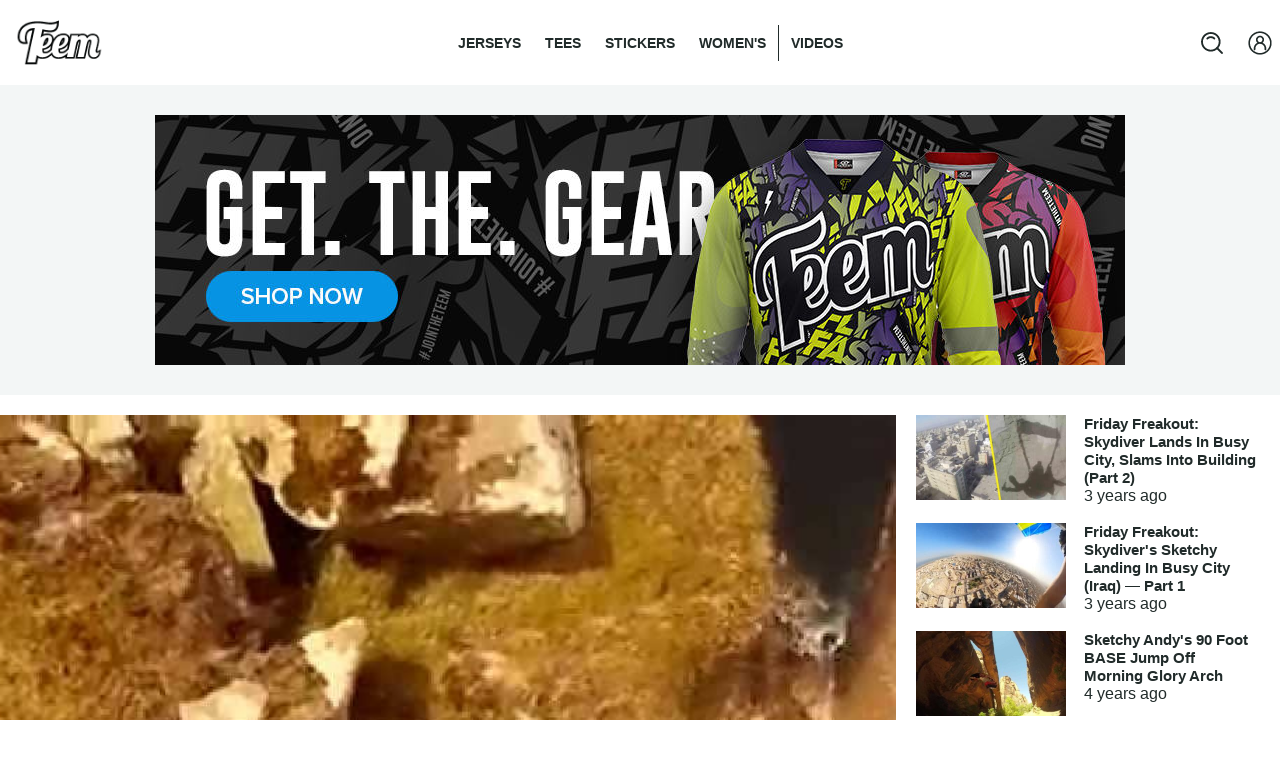

--- FILE ---
content_type: text/html; charset=UTF-8
request_url: https://jointheteem.com/videos/base-jumping-videos/the-most-remote-base-jump-shetland-islands-uk/
body_size: 23643
content:
<!DOCTYPE html><html lang="en-US" ><head><meta charset="UTF-8"><meta name="viewport" content="width=device-width"><meta name='robots' content='index, follow, max-image-preview:large, max-snippet:-1, max-video-preview:-1' /><style>@font-face{font-family:"sw-icon-font";src:url("https://jointheteem.com/wp-content/plugins/social-warfare/assets/fonts/sw-icon-font.eot?ver=4.5.3");src:url("https://jointheteem.com/wp-content/plugins/social-warfare/assets/fonts/sw-icon-font.eot?ver=4.5.3#iefix") format("embedded-opentype"),url("https://jointheteem.com/wp-content/plugins/social-warfare/assets/fonts/sw-icon-font.woff?ver=4.5.3") format("woff"),url("https://jointheteem.com/wp-content/plugins/social-warfare/assets/fonts/sw-icon-font.ttf?ver=4.5.3") format("truetype"),url("https://jointheteem.com/wp-content/plugins/social-warfare/assets/fonts/sw-icon-font.svg?ver=4.5.3#1445203416") format("svg");font-weight:400;font-style:normal;font-display:block}</style><title>Is This The Most Remote BASE Jump In The UK? | TEEM</title><meta name="description" content="Sometimes, the right BASE jump is worth waiting for. This is thought to be the most remote BASE jump in the UK, located 20 miles west of Shetland. After..." /><link rel="canonical" href="https://jointheteem.com/videos/base-jumping-videos/the-most-remote-base-jump-shetland-islands-uk/" /><meta property="og:locale" content="en_US" /><meta property="og:type" content="article" /><meta property="og:title" content="Is This The Most Remote BASE Jump In The UK? | TEEM" /><meta property="og:description" content="Sometimes, the right BASE jump is worth waiting for. This is thought to be the most remote BASE jump in the UK, located 20 miles west of Shetland. After..." /><meta property="og:url" content="https://jointheteem.com/videos/base-jumping-videos/the-most-remote-base-jump-shetland-islands-uk/" /><meta property="og:site_name" content="TEEM | #JoinTheTeem" /><meta property="article:publisher" content="https://www.facebook.com/JoinTheTeem/" /><meta property="article:published_time" content="2018-08-06T18:20:00+00:00" /><meta property="og:image" content="https://jointheteem.com/wp-content/uploads/2022/01/1995.jpg" /><meta property="og:image:width" content="977" /><meta property="og:image:height" content="550" /><meta property="og:image:type" content="image/jpeg" /><meta name="author" content="Andrew Revesz" /><meta name="twitter:card" content="summary_large_image" /><meta name="twitter:creator" content="@jointheteem" /><meta name="twitter:site" content="@jointheteem" /><meta name="twitter:label1" content="Written by" /><meta name="twitter:data1" content="Andrew Revesz" /> <script type="application/ld+json" class="yoast-schema-graph">{"@context":"https://schema.org","@graph":[{"@type":"Article","@id":"https://jointheteem.com/videos/base-jumping-videos/the-most-remote-base-jump-shetland-islands-uk/#article","isPartOf":{"@id":"https://jointheteem.com/videos/base-jumping-videos/the-most-remote-base-jump-shetland-islands-uk/"},"author":{"name":"Andrew Revesz","@id":"https://jointheteem.com/#/schema/person/b1130993e9b15d702807476657edf93c"},"headline":"Is This The Most Remote BASE Jump In The UK?","datePublished":"2018-08-06T18:20:00+00:00","dateModified":"2018-08-06T18:20:00+00:00","mainEntityOfPage":{"@id":"https://jointheteem.com/videos/base-jumping-videos/the-most-remote-base-jump-shetland-islands-uk/"},"wordCount":61,"commentCount":0,"publisher":{"@id":"https://jointheteem.com/#organization"},"image":{"@id":"https://jointheteem.com/videos/base-jumping-videos/the-most-remote-base-jump-shetland-islands-uk/#primaryimage"},"thumbnailUrl":"https://jointheteem.com/wp-content/uploads/2022/01/1995.jpg","keywords":["base","base jumping","remote","shetland","uk","united kingdom"],"articleSection":["BASE Jumping"],"inLanguage":"en-US","potentialAction":[{"@type":"CommentAction","name":"Comment","target":["https://jointheteem.com/videos/base-jumping-videos/the-most-remote-base-jump-shetland-islands-uk/#respond"]}]},{"@type":"WebPage","@id":"https://jointheteem.com/videos/base-jumping-videos/the-most-remote-base-jump-shetland-islands-uk/","url":"https://jointheteem.com/videos/base-jumping-videos/the-most-remote-base-jump-shetland-islands-uk/","name":"Is This The Most Remote BASE Jump In The UK? | TEEM","isPartOf":{"@id":"https://jointheteem.com/#website"},"primaryImageOfPage":{"@id":"https://jointheteem.com/videos/base-jumping-videos/the-most-remote-base-jump-shetland-islands-uk/#primaryimage"},"image":{"@id":"https://jointheteem.com/videos/base-jumping-videos/the-most-remote-base-jump-shetland-islands-uk/#primaryimage"},"thumbnailUrl":"https://jointheteem.com/wp-content/uploads/2022/01/1995.jpg","datePublished":"2018-08-06T18:20:00+00:00","dateModified":"2018-08-06T18:20:00+00:00","description":"Sometimes, the right BASE jump is worth waiting for. This is thought to be the most remote BASE jump in the UK, located 20 miles west of Shetland. After...","breadcrumb":{"@id":"https://jointheteem.com/videos/base-jumping-videos/the-most-remote-base-jump-shetland-islands-uk/#breadcrumb"},"inLanguage":"en-US","potentialAction":[{"@type":"ReadAction","target":["https://jointheteem.com/videos/base-jumping-videos/the-most-remote-base-jump-shetland-islands-uk/"]}]},{"@type":"ImageObject","inLanguage":"en-US","@id":"https://jointheteem.com/videos/base-jumping-videos/the-most-remote-base-jump-shetland-islands-uk/#primaryimage","url":"https://jointheteem.com/wp-content/uploads/2022/01/1995.jpg","contentUrl":"https://jointheteem.com/wp-content/uploads/2022/01/1995.jpg","width":977,"height":550},{"@type":"BreadcrumbList","@id":"https://jointheteem.com/videos/base-jumping-videos/the-most-remote-base-jump-shetland-islands-uk/#breadcrumb","itemListElement":[{"@type":"ListItem","position":1,"name":"Home","item":"https://jointheteem.com/"},{"@type":"ListItem","position":2,"name":"Is This The Most Remote BASE Jump In The UK?"}]},{"@type":"WebSite","@id":"https://jointheteem.com/#website","url":"https://jointheteem.com/","name":"TEEM | #JoinTheTeem","description":"We live for this.","publisher":{"@id":"https://jointheteem.com/#organization"},"potentialAction":[{"@type":"SearchAction","target":{"@type":"EntryPoint","urlTemplate":"https://jointheteem.com/?s={search_term_string}"},"query-input":"required name=search_term_string"}],"inLanguage":"en-US"},{"@type":"Organization","@id":"https://jointheteem.com/#organization","name":"TEEM Media House","url":"https://jointheteem.com/","logo":{"@type":"ImageObject","inLanguage":"en-US","@id":"https://jointheteem.com/#/schema/logo/image/","url":"https://jointheteem.com/wp-content/uploads/2022/01/teem-logo-black-small-v3.png","contentUrl":"https://jointheteem.com/wp-content/uploads/2022/01/teem-logo-black-small-v3.png","width":200,"height":100,"caption":"TEEM Media House"},"image":{"@id":"https://jointheteem.com/#/schema/logo/image/"},"sameAs":["https://www.facebook.com/JoinTheTeem/","https://x.com/jointheteem","https://www.instagram.com/jointheteem/","https://www.youtube.com/channel/UC_-B62HKdQK1_lUfQXJfuZA"]},{"@type":"Person","@id":"https://jointheteem.com/#/schema/person/b1130993e9b15d702807476657edf93c","name":"Andrew Revesz","image":{"@type":"ImageObject","inLanguage":"en-US","@id":"https://jointheteem.com/#/schema/person/image/","url":"https://secure.gravatar.com/avatar/2887ac56bd3c2e3d01700cf257346f2b?s=96&d=mm&r=g","contentUrl":"https://secure.gravatar.com/avatar/2887ac56bd3c2e3d01700cf257346f2b?s=96&d=mm&r=g","caption":"Andrew Revesz"}}]}</script>  <script type='application/javascript'>console.log('PixelYourSite PRO version 8.6.7');</script> <link rel="alternate" type="application/rss+xml" title="TEEM | #JoinTheTeem &raquo; Is This The Most Remote BASE Jump In The UK? Comments Feed" href="https://jointheteem.com/videos/base-jumping-videos/the-most-remote-base-jump-shetland-islands-uk/feed/" /><link data-optimized="1" rel='stylesheet' id='social-warfare-block-css-css' href='https://jointheteem.com/wp-content/litespeed/css/3b078c7339db11e24ada0d682361760a.css?ver=66f2b' type='text/css' media='all' /><link data-optimized="1" rel='stylesheet' id='wp-block-library-css' href='https://jointheteem.com/wp-content/litespeed/css/f8443711696355b3699dedb63dc3b284.css?ver=f2ec7' type='text/css' media='all' /><style id='classic-theme-styles-inline-css' type='text/css'>/*! This file is auto-generated */
.wp-block-button__link{color:#fff;background-color:#32373c;border-radius:9999px;box-shadow:none;text-decoration:none;padding:calc(.667em + 2px) calc(1.333em + 2px);font-size:1.125em}.wp-block-file__button{background:#32373c;color:#fff;text-decoration:none}</style><style id='global-styles-inline-css' type='text/css'>:root{--wp--preset--aspect-ratio--square:1;--wp--preset--aspect-ratio--4-3:4/3;--wp--preset--aspect-ratio--3-4:3/4;--wp--preset--aspect-ratio--3-2:3/2;--wp--preset--aspect-ratio--2-3:2/3;--wp--preset--aspect-ratio--16-9:16/9;--wp--preset--aspect-ratio--9-16:9/16;--wp--preset--color--black:#000;--wp--preset--color--cyan-bluish-gray:#abb8c3;--wp--preset--color--white:#fff;--wp--preset--color--pale-pink:#f78da7;--wp--preset--color--vivid-red:#cf2e2e;--wp--preset--color--luminous-vivid-orange:#ff6900;--wp--preset--color--luminous-vivid-amber:#fcb900;--wp--preset--color--light-green-cyan:#7bdcb5;--wp--preset--color--vivid-green-cyan:#00d084;--wp--preset--color--pale-cyan-blue:#8ed1fc;--wp--preset--color--vivid-cyan-blue:#0693e3;--wp--preset--color--vivid-purple:#9b51e0;--wp--preset--gradient--vivid-cyan-blue-to-vivid-purple:linear-gradient(135deg,rgba(6,147,227,1) 0%,#9b51e0 100%);--wp--preset--gradient--light-green-cyan-to-vivid-green-cyan:linear-gradient(135deg,#7adcb4 0%,#00d082 100%);--wp--preset--gradient--luminous-vivid-amber-to-luminous-vivid-orange:linear-gradient(135deg,rgba(252,185,0,1) 0%,rgba(255,105,0,1) 100%);--wp--preset--gradient--luminous-vivid-orange-to-vivid-red:linear-gradient(135deg,rgba(255,105,0,1) 0%,#cf2e2e 100%);--wp--preset--gradient--very-light-gray-to-cyan-bluish-gray:linear-gradient(135deg,#eee 0%,#a9b8c3 100%);--wp--preset--gradient--cool-to-warm-spectrum:linear-gradient(135deg,#4aeadc 0%,#9778d1 20%,#cf2aba 40%,#ee2c82 60%,#fb6962 80%,#fef84c 100%);--wp--preset--gradient--blush-light-purple:linear-gradient(135deg,#ffceec 0%,#9896f0 100%);--wp--preset--gradient--blush-bordeaux:linear-gradient(135deg,#fecda5 0%,#fe2d2d 50%,#6b003e 100%);--wp--preset--gradient--luminous-dusk:linear-gradient(135deg,#ffcb70 0%,#c751c0 50%,#4158d0 100%);--wp--preset--gradient--pale-ocean:linear-gradient(135deg,#fff5cb 0%,#b6e3d4 50%,#33a7b5 100%);--wp--preset--gradient--electric-grass:linear-gradient(135deg,#caf880 0%,#71ce7e 100%);--wp--preset--gradient--midnight:linear-gradient(135deg,#020381 0%,#2874fc 100%);--wp--preset--font-size--small:13px;--wp--preset--font-size--medium:20px;--wp--preset--font-size--large:36px;--wp--preset--font-size--x-large:42px;--wp--preset--spacing--20:.44rem;--wp--preset--spacing--30:.67rem;--wp--preset--spacing--40:1rem;--wp--preset--spacing--50:1.5rem;--wp--preset--spacing--60:2.25rem;--wp--preset--spacing--70:3.38rem;--wp--preset--spacing--80:5.06rem;--wp--preset--shadow--natural:6px 6px 9px rgba(0,0,0,.2);--wp--preset--shadow--deep:12px 12px 50px rgba(0,0,0,.4);--wp--preset--shadow--sharp:6px 6px 0px rgba(0,0,0,.2);--wp--preset--shadow--outlined:6px 6px 0px -3px rgba(255,255,255,1),6px 6px rgba(0,0,0,1);--wp--preset--shadow--crisp:6px 6px 0px rgba(0,0,0,1)}:where(.is-layout-flex){gap:.5em}:where(.is-layout-grid){gap:.5em}body .is-layout-flex{display:flex}.is-layout-flex{flex-wrap:wrap;align-items:center}.is-layout-flex>:is(*,div){margin:0}body .is-layout-grid{display:grid}.is-layout-grid>:is(*,div){margin:0}:where(.wp-block-columns.is-layout-flex){gap:2em}:where(.wp-block-columns.is-layout-grid){gap:2em}:where(.wp-block-post-template.is-layout-flex){gap:1.25em}:where(.wp-block-post-template.is-layout-grid){gap:1.25em}.has-black-color{color:var(--wp--preset--color--black) !important}.has-cyan-bluish-gray-color{color:var(--wp--preset--color--cyan-bluish-gray) !important}.has-white-color{color:var(--wp--preset--color--white) !important}.has-pale-pink-color{color:var(--wp--preset--color--pale-pink) !important}.has-vivid-red-color{color:var(--wp--preset--color--vivid-red) !important}.has-luminous-vivid-orange-color{color:var(--wp--preset--color--luminous-vivid-orange) !important}.has-luminous-vivid-amber-color{color:var(--wp--preset--color--luminous-vivid-amber) !important}.has-light-green-cyan-color{color:var(--wp--preset--color--light-green-cyan) !important}.has-vivid-green-cyan-color{color:var(--wp--preset--color--vivid-green-cyan) !important}.has-pale-cyan-blue-color{color:var(--wp--preset--color--pale-cyan-blue) !important}.has-vivid-cyan-blue-color{color:var(--wp--preset--color--vivid-cyan-blue) !important}.has-vivid-purple-color{color:var(--wp--preset--color--vivid-purple) !important}.has-black-background-color{background-color:var(--wp--preset--color--black) !important}.has-cyan-bluish-gray-background-color{background-color:var(--wp--preset--color--cyan-bluish-gray) !important}.has-white-background-color{background-color:var(--wp--preset--color--white) !important}.has-pale-pink-background-color{background-color:var(--wp--preset--color--pale-pink) !important}.has-vivid-red-background-color{background-color:var(--wp--preset--color--vivid-red) !important}.has-luminous-vivid-orange-background-color{background-color:var(--wp--preset--color--luminous-vivid-orange) !important}.has-luminous-vivid-amber-background-color{background-color:var(--wp--preset--color--luminous-vivid-amber) !important}.has-light-green-cyan-background-color{background-color:var(--wp--preset--color--light-green-cyan) !important}.has-vivid-green-cyan-background-color{background-color:var(--wp--preset--color--vivid-green-cyan) !important}.has-pale-cyan-blue-background-color{background-color:var(--wp--preset--color--pale-cyan-blue) !important}.has-vivid-cyan-blue-background-color{background-color:var(--wp--preset--color--vivid-cyan-blue) !important}.has-vivid-purple-background-color{background-color:var(--wp--preset--color--vivid-purple) !important}.has-black-border-color{border-color:var(--wp--preset--color--black) !important}.has-cyan-bluish-gray-border-color{border-color:var(--wp--preset--color--cyan-bluish-gray) !important}.has-white-border-color{border-color:var(--wp--preset--color--white) !important}.has-pale-pink-border-color{border-color:var(--wp--preset--color--pale-pink) !important}.has-vivid-red-border-color{border-color:var(--wp--preset--color--vivid-red) !important}.has-luminous-vivid-orange-border-color{border-color:var(--wp--preset--color--luminous-vivid-orange) !important}.has-luminous-vivid-amber-border-color{border-color:var(--wp--preset--color--luminous-vivid-amber) !important}.has-light-green-cyan-border-color{border-color:var(--wp--preset--color--light-green-cyan) !important}.has-vivid-green-cyan-border-color{border-color:var(--wp--preset--color--vivid-green-cyan) !important}.has-pale-cyan-blue-border-color{border-color:var(--wp--preset--color--pale-cyan-blue) !important}.has-vivid-cyan-blue-border-color{border-color:var(--wp--preset--color--vivid-cyan-blue) !important}.has-vivid-purple-border-color{border-color:var(--wp--preset--color--vivid-purple) !important}.has-vivid-cyan-blue-to-vivid-purple-gradient-background{background:var(--wp--preset--gradient--vivid-cyan-blue-to-vivid-purple) !important}.has-light-green-cyan-to-vivid-green-cyan-gradient-background{background:var(--wp--preset--gradient--light-green-cyan-to-vivid-green-cyan) !important}.has-luminous-vivid-amber-to-luminous-vivid-orange-gradient-background{background:var(--wp--preset--gradient--luminous-vivid-amber-to-luminous-vivid-orange) !important}.has-luminous-vivid-orange-to-vivid-red-gradient-background{background:var(--wp--preset--gradient--luminous-vivid-orange-to-vivid-red) !important}.has-very-light-gray-to-cyan-bluish-gray-gradient-background{background:var(--wp--preset--gradient--very-light-gray-to-cyan-bluish-gray) !important}.has-cool-to-warm-spectrum-gradient-background{background:var(--wp--preset--gradient--cool-to-warm-spectrum) !important}.has-blush-light-purple-gradient-background{background:var(--wp--preset--gradient--blush-light-purple) !important}.has-blush-bordeaux-gradient-background{background:var(--wp--preset--gradient--blush-bordeaux) !important}.has-luminous-dusk-gradient-background{background:var(--wp--preset--gradient--luminous-dusk) !important}.has-pale-ocean-gradient-background{background:var(--wp--preset--gradient--pale-ocean) !important}.has-electric-grass-gradient-background{background:var(--wp--preset--gradient--electric-grass) !important}.has-midnight-gradient-background{background:var(--wp--preset--gradient--midnight) !important}.has-small-font-size{font-size:var(--wp--preset--font-size--small) !important}.has-medium-font-size{font-size:var(--wp--preset--font-size--medium) !important}.has-large-font-size{font-size:var(--wp--preset--font-size--large) !important}.has-x-large-font-size{font-size:var(--wp--preset--font-size--x-large) !important}:where(.wp-block-post-template.is-layout-flex){gap:1.25em}:where(.wp-block-post-template.is-layout-grid){gap:1.25em}:where(.wp-block-columns.is-layout-flex){gap:2em}:where(.wp-block-columns.is-layout-grid){gap:2em}:root :where(.wp-block-pullquote){font-size:1.5em;line-height:1.6}</style><link data-optimized="1" rel='stylesheet' id='automaticcss-framework-css' href='https://jointheteem.com/wp-content/litespeed/css/88294d41e3e896b4b6d545494e6fe022.css?ver=2ca0f' type='text/css' media='all' /><link data-optimized="1" rel='stylesheet' id='automaticcss-vars-css' href='https://jointheteem.com/wp-content/litespeed/css/0386fc6bf4636960142e3ed9f2259d03.css?ver=4d842' type='text/css' media='all' /><link data-optimized="1" rel='stylesheet' id='oxygen-css' href='https://jointheteem.com/wp-content/litespeed/css/49b6ee61e4fd64e1bbfc1c897718cc44.css?ver=d6745' type='text/css' media='all' /><link data-optimized="1" rel='stylesheet' id='core-sss-css' href='https://jointheteem.com/wp-content/litespeed/css/622912847135053fc30d05bbb8811b44.css?ver=963c5' type='text/css' media='all' /><style id='wpgb-head-inline-css' type='text/css'>.wp-grid-builder:not(.wpgb-template),.wpgb-facet{opacity:.01}.wpgb-facet fieldset{margin:0;padding:0;border:none;outline:none;box-shadow:none}.wpgb-facet fieldset:last-child{margin-bottom:40px}.wpgb-facet fieldset legend.wpgb-sr-only{height:1px;width:1px}</style><link data-optimized="1" rel='stylesheet' id='social_warfare-css' href='https://jointheteem.com/wp-content/litespeed/css/9f2cbe51b67acf5aa1c89406b7f14d82.css?ver=95048' type='text/css' media='all' /><link data-optimized="1" rel='stylesheet' id='splide-css' href='https://jointheteem.com/wp-content/litespeed/css/05d0d2da076cd1ebdaa505cd54bd3c89.css?ver=e7a89' type='text/css' media='all' /> <script   type="text/javascript" src="https://jointheteem.com/wp-includes/js/jquery/jquery.min.js?ver=3.7.1" id="jquery-core-js"></script> <script   type="text/javascript" src="https://jointheteem.com/wp-includes/js/jquery/jquery-migrate.min.js?ver=3.4.1" id="jquery-migrate-js"></script> <script   type="text/javascript" src="https://jointheteem.com/wp-content/plugins/pixelyoursite-super-pack/dist/scripts/public.js?ver=3.0.4" id="pys_sp_public_js-js"></script> <script   type="text/javascript" src="https://jointheteem.com/wp-content/plugins/oxy-ninja/public/js/splide/splide.min.js?ver=2.4.20" id="splide-js"></script> <script   type="text/javascript" src="https://jointheteem.com/wp-content/plugins/oxy-ninja/public/js/splide/splide-extension-autoscroll.js?ver=0.1.0" id="splide-autoscroll-js"></script> <script   type="text/javascript" src="https://jointheteem.com/wp-content/plugins/pixelyoursite-pro/dist/scripts/js.cookie-2.1.3.min.js?ver=2.1.3" id="js-cookie-js"></script> <script   type="text/javascript" src="https://jointheteem.com/wp-content/plugins/pixelyoursite-pro/dist/scripts/jquery.bind-first-0.2.3.min.js?ver=6.6.4" id="jquery-bind-first-js"></script> <script   type="text/javascript" src="https://jointheteem.com/wp-content/plugins/pixelyoursite-pro/dist/scripts/vimeo.min.js?ver=6.6.4" id="vimeo-js"></script> <script type="text/javascript" id="pys-js-extra">/*  */
var pysOptions = {"staticEvents":{"facebook":{"init_event":[{"delay":0,"type":"static","name":"PageView","eventID":"d7f2a3b9-897d-4016-9cc7-d0c0d0b0323b","pixelIds":["122196894787406"],"params":{"tags":"base, base jumping, remote, shetland, uk, united kingdom","post_category":"BASE Jumping","page_title":"Is This The Most Remote BASE Jump In The UK?","post_type":"post","post_id":10535,"plugin":"PixelYourSite","event_url":"jointheteem.com\/videos\/base-jumping-videos\/the-most-remote-base-jump-shetland-islands-uk\/","user_role":"guest"},"e_id":"init_event","ids":[],"hasTimeWindow":false,"timeWindow":0,"woo_order":"","edd_order":""}]}},"dynamicEvents":[],"triggerEvents":[],"triggerEventTypes":[],"facebook":{"pixelIds":["122196894787406"],"advancedMatching":[],"removeMetadata":false,"wooVariableAsSimple":false,"serverApiEnabled":true,"ajaxForServerEvent":false,"wooCRSendFromServer":false,"send_external_id":true},"ga":{"trackingIds":["UA-63752803-1","G-H6ST8NCX1J"],"enhanceLinkAttr":false,"anonimizeIP":false,"retargetingLogic":"ecomm","crossDomainEnabled":false,"crossDomainAcceptIncoming":false,"crossDomainDomains":[],"wooVariableAsSimple":true,"isDebugEnabled":[],"disableAdvertisingFeatures":false,"disableAdvertisingPersonalization":false},"debug":"","siteUrl":"https:\/\/jointheteem.com","ajaxUrl":"https:\/\/jointheteem.com\/wp-admin\/admin-ajax.php","trackUTMs":"1","trackTrafficSource":"1","user_id":"0","enable_lading_page_param":"1","cookie_duration":"7","signal_watch_video_enabled":"1","enable_event_day_param":"1","enable_event_month_param":"1","enable_event_time_param":"1","enable_remove_target_url_param":"1","enable_remove_download_url_param":"1","gdpr":{"ajax_enabled":false,"all_disabled_by_api":false,"facebook_disabled_by_api":false,"tiktok_disabled_by_api":false,"analytics_disabled_by_api":false,"google_ads_disabled_by_api":false,"pinterest_disabled_by_api":false,"bing_disabled_by_api":false,"facebook_prior_consent_enabled":true,"tiktok_prior_consent_enabled":true,"analytics_prior_consent_enabled":true,"google_ads_prior_consent_enabled":true,"pinterest_prior_consent_enabled":true,"bing_prior_consent_enabled":true,"cookiebot_integration_enabled":false,"cookiebot_facebook_consent_category":"marketing","cookiebot_analytics_consent_category":"statistics","cookiebot_google_ads_consent_category":"marketing","cookiebot_pinterest_consent_category":"marketing","cookiebot_bing_consent_category":"marketing","cookie_notice_integration_enabled":false,"cookie_law_info_integration_enabled":false,"real_cookie_banner_integration_enabled":false,"consent_magic_integration_enabled":false},"edd":{"enabled":false},"woo":{"enabled":false}};
/*  */</script> <script   type="text/javascript" src="https://jointheteem.com/wp-content/plugins/pixelyoursite-pro/dist/scripts/public.js?ver=8.6.7" id="pys-js"></script> <link rel="https://api.w.org/" href="https://jointheteem.com/wp-json/" /><link rel="alternate" title="JSON" type="application/json" href="https://jointheteem.com/wp-json/wp/v2/posts/10535" /><link rel="EditURI" type="application/rsd+xml" title="RSD" href="https://jointheteem.com/xmlrpc.php?rsd" /><meta name="generator" content="WordPress 6.6.4" /><link rel='shortlink' href='https://jointheteem.com/?p=10535' /><link rel="alternate" title="oEmbed (JSON)" type="application/json+oembed" href="https://jointheteem.com/wp-json/oembed/1.0/embed?url=https%3A%2F%2Fjointheteem.com%2Fvideos%2Fbase-jumping-videos%2Fthe-most-remote-base-jump-shetland-islands-uk%2F" /><link rel="alternate" title="oEmbed (XML)" type="text/xml+oembed" href="https://jointheteem.com/wp-json/oembed/1.0/embed?url=https%3A%2F%2Fjointheteem.com%2Fvideos%2Fbase-jumping-videos%2Fthe-most-remote-base-jump-shetland-islands-uk%2F&#038;format=xml" /> <script async src="https://pagead2.googlesyndication.com/pagead/js/adsbygoogle.js?client=ca-pub-1768569442227428"
     crossorigin="anonymous"></script><meta name="facebook-domain-verification" content="kag5ym20qka8y72fcmdx813yuogbx8" /><noscript><style>.wp-grid-builder .wpgb-card.wpgb-card-hidden .wpgb-card-wrapper{opacity:1!important;visibility:visible!important;transform:none!important}.wpgb-facet {opacity:1!important;pointer-events:auto!important}.wpgb-facet *:not(.wpgb-pagination-facet){display:none}</style></noscript><link rel="icon" href="https://jointheteem.com/wp-content/uploads/2022/02/cropped-icon-dark-512-32x32.png" sizes="32x32" /><link rel="icon" href="https://jointheteem.com/wp-content/uploads/2022/02/cropped-icon-dark-512-192x192.png" sizes="192x192" /><link rel="apple-touch-icon" href="https://jointheteem.com/wp-content/uploads/2022/02/cropped-icon-dark-512-180x180.png" /><meta name="msapplication-TileImage" content="https://jointheteem.com/wp-content/uploads/2022/02/cropped-icon-dark-512-270x270.png" /><link data-optimized="1" rel='stylesheet' id='oxygen-cache-5055-css' href='https://jointheteem.com/wp-content/litespeed/css/4f351bdebfff7f9eab4102e23ad3b060.css?ver=50c0f' type='text/css' media='all' /><link data-optimized="1" rel='stylesheet' id='oxygen-cache-42-css' href='https://jointheteem.com/wp-content/litespeed/css/5dd51f7ed2cff9433312e81300e152db.css?ver=a6ef2' type='text/css' media='all' /><link data-optimized="1" rel='stylesheet' id='oxygen-universal-styles-css' href='https://jointheteem.com/wp-content/litespeed/css/87e2c9123339fd2679bbdce5d573c23f.css?ver=50a55' type='text/css' media='all' /><link data-optimized="1" rel='stylesheet' id='automaticcss-overrides-css' href='https://jointheteem.com/wp-content/litespeed/css/a9cb186aa6c1146261a454d96bd90881.css?ver=0898a' type='text/css' media='all' /></head><body class="post-template-default single single-post postid-10535 single-format-standard  wp-embed-responsive oxygen-body" > <script type="text/javascript" async="" src="https://static.klaviyo.com/onsite/js/klaviyo.js?company_id=U3iSi3"></script> <header id="div_block-749-5055" class="ct-div-block" ><header id="_header-750-5055" class="oxy-header-wrapper oxy-overlay-header oxy-header" ><div id="_header_row-751-5055" class="oxy-header-row" ><div class="oxy-header-container"><div id="_header_left-752-5055" class="oxy-header-left" ><a id="link-753-5055" class="ct-link " href="/" target="_self"  ><img id="image-754-5055" alt="" src="https://jointheteem.com/wp-content/uploads/2022/01/teem-logo-black-small-v3.png" class="ct-image" srcset="https://jointheteem.com/wp-content/uploads/2022/01/teem-logo-black-small-v3.png 200w, https://jointheteem.com/wp-content/uploads/2022/01/teem-logo-black-small-v3-150x75.png 150w" sizes="(max-width: 200px) 100vw, 200px" /></a></div><div id="_header_center-755-5055" class="oxy-header-center" ><nav id="_nav_menu-756-5055" class="oxy-nav-menu " ><div class='oxy-menu-toggle'><div class='oxy-nav-menu-hamburger-wrap'><div class='oxy-nav-menu-hamburger'><div class='oxy-nav-menu-hamburger-line'></div><div class='oxy-nav-menu-hamburger-line'></div><div class='oxy-nav-menu-hamburger-line'></div></div></div></div><div class="menu-desktop-shop-menu-container"><ul id="menu-desktop-shop-menu" class="oxy-nav-menu-list"><li id="menu-item-13444" class="menu-item menu-item-type-custom menu-item-object-custom menu-item-13444"><a href="https://shop.jointheteem.com/collections/mens-pro-jerseys">Jerseys</a></li><li id="menu-item-13445" class="menu-item menu-item-type-custom menu-item-object-custom menu-item-13445"><a href="https://shop.jointheteem.com/collections/mens-tees">Tees</a></li><li id="menu-item-13448" class="menu-item menu-item-type-custom menu-item-object-custom menu-item-13448"><a href="https://shop.jointheteem.com/collections/stickers">Stickers</a></li><li id="menu-item-13449" class="menu-item menu-item-type-custom menu-item-object-custom menu-item-13449"><a href="https://shop.jointheteem.com/collections/womens-pro-jerseys">Women's</a></li></ul></div></nav><nav id="_nav_menu-757-5055" class="oxy-nav-menu  oxy-nav-menu-dropdowns oxy-nav-menu-dropdown-arrow" ><div class='oxy-menu-toggle'><div class='oxy-nav-menu-hamburger-wrap'><div class='oxy-nav-menu-hamburger'><div class='oxy-nav-menu-hamburger-line'></div><div class='oxy-nav-menu-hamburger-line'></div><div class='oxy-nav-menu-hamburger-line'></div></div></div></div><div class="menu-desktop-media-menu-container"><ul id="menu-desktop-media-menu" class="oxy-nav-menu-list"><li id="menu-item-12202" class="menu-item menu-item-type-taxonomy menu-item-object-category current-post-ancestor menu-item-12202"><a href="https://jointheteem.com/videos/">Videos</a></li></ul></div></nav></div><div id="_header_right-758-5055" class="oxy-header-right" ><div id="div_block-759-5055" class="ct-div-block " ><div id="-header-search-760-5055" class="oxy-header-search "><button aria-label="Open search" class="oxy-header-search_toggle oxy-header-search_toggle-open" data-prevent-scroll="false"><span class="oxy-header-search_toggle-text"></span><svg class="oxy-header-search_open-icon" id="open-header-search-760-5055-icon"><use xlink:href="#OxyNinjaCoreicon-search-loupe-magnify-glass"></use></svg></button><form role="search" method="get" class="oxy-header-search_form" action="https://jointheteem.com/"><div class="oxy-header-container">
<label>
<span class="screen-reader-text">Search for:</span>
<input required type="search" class="oxy-header-search_search-field" placeholder="Search By Typing Keywords..." value="" name="s" title="Search for:" />
</label><button aria-label="Close search" type=button class="oxy-header-search_toggle"><svg class="oxy-header-search_close-icon" id="close-header-search-760-5055-icon"><use xlink:href="#Iconoiriconoir-cancel"></use></svg></button><input type="submit" class="search-submit" value="Search" /></div></form></div><div id="-burger-trigger-762-5055" class="oxy-burger-trigger  "><button data-touch="touchend"  class="hamburger hamburger--elastic " type="button"><span class="hamburger-box"><span class="hamburger-inner"></span></span></button></div><a id="link-763-5055" class="ct-link" href="https://shop.jointheteem.com/account/login" target="_self"  ><div id="fancy_icon-764-5055" class="ct-fancy-icon" ><svg id="svg-fancy_icon-764-5055"><use xlink:href="#Iconoiriconoir-user-circle-alt"></use></svg></div></a></div></div></div></div></header></header><section id="section-249-32030661" class=" ct-section " ><div class="ct-section-inner-wrap"><section id="section-3383-42" class=" ct-section bg--base-ultra-light" ><div class="ct-section-inner-wrap"><div id="div_block-3384-42" class="ct-div-block center--all" ><a id="link-3385-42" class="ct-link self--center" href="https://shop.jointheteem.com/?utm_campaign=Summer%202022&#038;utm_medium=video%20page%20-%20hero%20banner&#038;utm_source=website&#038;utm_content=shop%20now&#038;utm_term=" target="_self"  ><img id="image-3386-42" alt="" src="https://jointheteem.com/wp-content/uploads/2022/11/970-250-web-banner-fly-fast-collection.jpg" class="ct-image" srcset="https://jointheteem.com/wp-content/uploads/2022/11/970-250-web-banner-fly-fast-collection.jpg 970w, https://jointheteem.com/wp-content/uploads/2022/11/970-250-web-banner-fly-fast-collection-768x198.jpg 768w, https://jointheteem.com/wp-content/uploads/2022/11/970-250-web-banner-fly-fast-collection-150x39.jpg 150w, https://jointheteem.com/wp-content/uploads/2022/11/970-250-web-banner-fly-fast-collection-300x77.jpg 300w, https://jointheteem.com/wp-content/uploads/2022/11/970-250-web-banner-fly-fast-collection-480x124.jpg 480w, https://jointheteem.com/wp-content/uploads/2022/11/970-250-web-banner-fly-fast-collection-640x165.jpg 640w, https://jointheteem.com/wp-content/uploads/2022/11/970-250-web-banner-fly-fast-collection-720x186.jpg 720w, https://jointheteem.com/wp-content/uploads/2022/11/970-250-web-banner-fly-fast-collection-840x216.jpg 840w, https://jointheteem.com/wp-content/uploads/2022/11/970-250-web-banner-fly-fast-collection-960x247.jpg 960w, https://jointheteem.com/wp-content/uploads/2022/11/970-250-web-banner-fly-fast-collection-600x155.jpg 600w" sizes="(max-width: 970px) 100vw, 970px" /></a></div></div></section><section id="section-224-473" class=" ct-section bg--white" ><div class="ct-section-inner-wrap"><div id="new_columns-1673-32030662" class="ct-new-columns" ><div id="div_block-1674-32030662" class="ct-div-block " ><div id="code_block-2877-32030662" class="ct-code-block " ><style>@supports not (aspect-ratio:16/9){presto-player:not(.hydrated){height:0;padding-bottom:56%;position:relative}}presto-player:not(.hydrated){position:relative;background:rgba(0,0,0,.1);width:100%;display:block;aspect-ratio:16/9}presto-player:not(.hydrated) .presto-loader{display:block}.presto-block-video:not(.presto-sticky-parent){border-radius:var(--presto-player-border-radius,0px);overflow:hidden;transform:translateZ(0)}.presto-block-video.presto-provider-audio{overflow:visible}.presto-block-video .presto-sticky-parent{overflow:auto;transform:none}.presto-sticky-parent{z-index:99998 !important}.presto-player-fullscreen-open{z-index:9999999 !important;overflow:visible !important;transform:none !important}</style><figure class="wp-block-video presto-block-video  presto-provider-youtube" style="--plyr-color-main: #00b3ff; --plyr-captions-background: #000000; --presto-player-logo-width: 150px; ">
<presto-player  id="presto-player-1" src="//www.youtube.com/embed/FxZ23db6w-w?iv_load_policy=3&amp;modestbranding=1&amp;playinline=1&amp;showinfo=0&amp;rel=0&amp;enablejsapi=1" media-title="https://www.youtube.com/watch?v=FxZ23db6w-w" css=".plyr--html5 .plyr__video-wrapper, .plyr--youtube .plyr__video-wrapper{ aspect-ratio: 16/9 !important; padding-bottom: 56.25%; height: 0; }" class="presto-video-id-2680 presto-preset-id-6 skin-default caption-style-default" skin="default" icon-url="https://jointheteem.com/wp-content/plugins/presto-player/img/sprite.svg" preload="auto" poster="" playsinline  ></presto-player></figure> <script>var player = document.querySelector('presto-player#presto-player-1');
            player.video_id = 2680;
                                                player.preset = {"id":6,"name":"Custom Player - Featured Videos","slug":"custom-player-featured-videos","icon":"","skin":"default","play-large":true,"rewind":true,"play":true,"fast-forward":false,"progress":true,"current-time":true,"mute":true,"volume":true,"speed":false,"pip":false,"fullscreen":true,"captions":false,"reset_on_end":false,"auto_hide":true,"captions_enabled":false,"save_player_position":false,"sticky_scroll":false,"sticky_scroll_position":"","on_video_end":"go-to-start","play_video_viewport":false,"hide_youtube":true,"lazy_load_youtube":true,"hide_logo":true,"border_radius":0,"caption_style":"default","caption_background":"#000000","is_locked":false,"cta":{"enabled":false,"percentage":100,"show_rewatch":true,"show_skip":true,"headline":"","bottom_text":"","show_button":true,"button_text":"","button_color":"","button_text_color":"","background_opacity":0,"button_link":{"id":"","url":"","type":"","opensInNewTab":false},"button_radius":0},"watermark":{"enabled":false,"text":"Enter your watermark text.","backgroundColor":"#333","color":"#fff","opacity":80,"position":"top-right"},"email_collection":{"enabled":false,"behavior":"pause","percentage":0,"allow_skip":false,"provider":"","provider_list":"","provider_tag":"","border_radius":0,"headline":"","bottom_text":"","button_text":"","button_color":null,"button_text_color":null},"action_bar":{"enabled":false,"percentage_start":0,"text":"","background_color":"","button_type":"none","button_count":false,"button_text":"","button_radius":0,"button_color":"","button_text_color":"","button_link":{"id":"","url":"","type":"","opensInNewTab":false}},"created_by":3,"created_at":"2022-01-15 19:01:13","updated_at":"2022-01-15 19:01:13","deleted_at":"","search":[""]};
                                                                player.chapters = [];
                                                                player.overlays = [];
                                                                player.tracks = [];
                                                                player.branding = {"logo":"","color":"#00b3ff","logo_width":150,"player_css":".plyr--html5 .plyr__video-wrapper, .plyr--youtube .plyr__video-wrapper{\n  aspect-ratio: 16\/9 !important;\n  padding-bottom: 56.25%;\n  height: 0;\n}"};
                                                                player.blockAttributes = {"id":2680,"src":"https:\/\/www.youtube.com\/watch?v=FxZ23db6w-w","title":"https:\/\/www.youtube.com\/watch?v=FxZ23db6w-w","provider":"youtube","custom_field":"","poster":"","preload":"auto","preset":"6","autoplay":"0","chapters":[],"overlays":[],"tracks":[],"playsInline":true,"mutedPreview":{"enabled":false,"captions":false},"className":""};
                                                                                            player.skin = "default";
                                                                player.analytics = false;
                                                                player.automations = false;
                                                                player.provider = "youtube";
                                                                player.video_id = 2680;
                                                                                                                        player.provider_video_id = "FxZ23db6w-w";
                                                                player.youtube = {"noCookie":false,"channelId":"","show_count":false};</script> </div><div id="div_block-698-32030662" class="ct-div-block owl--m margin-top--xs" ><h1 id="headline-2614-32030662" class="ct-headline text--xl"><span id="span-2615-32030662" class="ct-span" >Is This The Most Remote BASE Jump In The UK?</span></h1><div id="new_columns-475-13" class="ct-new-columns " ><div id="div_block-476-13" class="ct-div-block" ><img id="image-478-13" alt="" src="https://secure.gravatar.com/avatar/2887ac56bd3c2e3d01700cf257346f2b?s=200&d=mm&r=g" class="ct-image c-avatar-s"/></div><div id="div_block-477-13" class="ct-div-block " ><div id="text_block-2480-32030662" class="ct-text-block " ><span id="span-2481-32030662" class="ct-span" >Andrew Revesz</span></div>
<span id="-post-modified-date-771-32030662" class="oxy-post-modified-date  "> <time class=modified-time>7 years</time> ago</span></div><div id="div_block-1766-32030662" class="ct-div-block " ><div id="shortcode-1770-32030662" class="ct-shortcode" ><div class="swp_social_panel swp_horizontal_panel swp_flat_fresh  swp_default_full_color swp_other_full_color swp_individual_full_color scale-100 scale-full_width" data-min-width="1100" data-float-color="#ffffff" data-float="none" data-float-mobile="none" data-transition="slide" data-post-id="10535" ><div class="nc_tweetContainer swp_share_button swp_facebook" data-network="facebook"><a class="nc_tweet swp_share_link" rel="nofollow noreferrer noopener" target="_blank" href="https://www.facebook.com/share.php?u=https%3A%2F%2Fjointheteem.com%2Fvideos%2Fbase-jumping-videos%2Fthe-most-remote-base-jump-shetland-islands-uk%2F" data-link="https://www.facebook.com/share.php?u=https%3A%2F%2Fjointheteem.com%2Fvideos%2Fbase-jumping-videos%2Fthe-most-remote-base-jump-shetland-islands-uk%2F"><span class="swp_count swp_hide"><span class="iconFiller"><span class="spaceManWilly"><i class="sw swp_facebook_icon"></i><span class="swp_share">Share</span></span></span></span></a></div><div class="nc_tweetContainer swp_share_button swp_twitter" data-network="twitter"><a class="nc_tweet swp_share_link" rel="nofollow noreferrer noopener" target="_blank" href="https://twitter.com/intent/tweet?text=Is+This+The+Most+Remote+BASE+Jump+In+The+UK%3F&url=https%3A%2F%2Fjointheteem.com%2Fvideos%2Fbase-jumping-videos%2Fthe-most-remote-base-jump-shetland-islands-uk%2F&via=jointheteem" data-link="https://twitter.com/intent/tweet?text=Is+This+The+Most+Remote+BASE+Jump+In+The+UK%3F&url=https%3A%2F%2Fjointheteem.com%2Fvideos%2Fbase-jumping-videos%2Fthe-most-remote-base-jump-shetland-islands-uk%2F&via=jointheteem"><span class="swp_count swp_hide"><span class="iconFiller"><span class="spaceManWilly"><i class="sw swp_twitter_icon"></i><span class="swp_share">Tweet</span></span></span></span></a></div></div></div></div></div></div><div id="div_block-1598-32030662" class="ct-div-block margin-bottom--m" ><div id="text_block-569-32030662" class="ct-text-block post-description" ><span id="span-625-32030662" class="ct-span oxy-stock-content-styles" ><p>Sometimes, the right BASE jump is worth waiting for. This is thought to be the most remote BASE jump in the UK, located 20 miles west of Shetland. After first scoping it out in 2012, Simon and Darren finally jumped the cliff in April 2015. Nice jump, and bonus points for the boat landing.</p><div class="swp-hidden-panel-wrap" style="display: none; visibility: collapse; opacity: 0"><div class="swp_social_panel swp_horizontal_panel swp_flat_fresh  swp_default_full_color swp_other_full_color swp_individual_full_color scale-100 scale-full_width" data-min-width="1100" data-float-color="#ffffff" data-float="none" data-float-mobile="none" data-transition="slide" data-post-id="10535" ><div class="nc_tweetContainer swp_share_button swp_facebook" data-network="facebook"><a class="nc_tweet swp_share_link" rel="nofollow noreferrer noopener" target="_blank" href="https://www.facebook.com/share.php?u=https%3A%2F%2Fjointheteem.com%2Fvideos%2Fbase-jumping-videos%2Fthe-most-remote-base-jump-shetland-islands-uk%2F" data-link="https://www.facebook.com/share.php?u=https%3A%2F%2Fjointheteem.com%2Fvideos%2Fbase-jumping-videos%2Fthe-most-remote-base-jump-shetland-islands-uk%2F"><span class="swp_count swp_hide"><span class="iconFiller"><span class="spaceManWilly"><i class="sw swp_facebook_icon"></i><span class="swp_share">Share</span></span></span></span></a></div><div class="nc_tweetContainer swp_share_button swp_twitter" data-network="twitter"><a class="nc_tweet swp_share_link" rel="nofollow noreferrer noopener" target="_blank" href="https://twitter.com/intent/tweet?text=Is+This+The+Most+Remote+BASE+Jump+In+The+UK%3F&url=https%3A%2F%2Fjointheteem.com%2Fvideos%2Fbase-jumping-videos%2Fthe-most-remote-base-jump-shetland-islands-uk%2F&via=jointheteem" data-link="https://twitter.com/intent/tweet?text=Is+This+The+Most+Remote+BASE+Jump+In+The+UK%3F&url=https%3A%2F%2Fjointheteem.com%2Fvideos%2Fbase-jumping-videos%2Fthe-most-remote-base-jump-shetland-islands-uk%2F&via=jointheteem"><span class="swp_count swp_hide"><span class="iconFiller"><span class="spaceManWilly"><i class="sw swp_twitter_icon"></i><span class="swp_share">Tweet</span></span></span></span></a></div></div></div><div class="swp-content-locator"></div></span></div></div><div id="div_block-3167-42" class="ct-div-block rounded--xs margin-top--s bg--base-ultra-light self--center pad--m margin-bottom--xl" ><div id="div_block-3157-42" class="ct-div-block center--all" ><div id="fancy_icon-3158-42" class="ct-fancy-icon" ><svg id="svg-fancy_icon-3158-42"><use xlink:href="#OxyNinjaCoreicon-message-chat"></use></svg></div></div><div id="div_block-3159-42" class="ct-div-block margin-left--s" ><h3 id="headline-3160-42" class="ct-headline">Comments (Coming Soon)</h3><div id="text_block-3161-42" class="ct-text-block margin-top--xs" >Hang tight, our new comments system and community features will be live soon.</div></div></div><div id="div_block-1752-32030662" class="ct-div-block" ><h3 id="headline-1846-32030662" class="ct-headline"><a href="#login"></a><span id="span-2170-32030662" class="ct-span login-modal" ><a href="#">Sign up or login</a></span> to join the conversation.</h3><div id="_comments-627-32030662" class="oxy-comments" ></div></div></div><div id="div_block-1675-32030662" class="ct-div-block " ><div id="_tabs-1216-32030662" class="oxy-tabs-wrapper oxy-tabs c-mdc-tab-bar bg--base-ultra-light margin-bottom--m" data-oxy-tabs-active-tab-class='tabs-7876-tab-active' data-oxy-tabs-contents-wrapper='_tabs_contents-1223-32030662' ><div id="_tab-1217-32030662" class="oxy-tab tabs-7876-tab tabs-7876-tab-active c-mdc-tab__content" ><div id="text_block-1218-32030662" class="ct-text-block c-mdc-tab__text-label" >Up Next</div></div><div id="_tab-1219-32030662" class="oxy-tab tabs-7876-tab tabs-7876-tab-active c-mdc-tab__content" ><div id="text_block-1220-32030662" class="ct-text-block c-mdc-tab__text-label" >Details</div></div><div id="_tab-1221-32030662" class="oxy-tab tabs-7876-tab tabs-7876-tab-active c-mdc-tab__content" ><div id="text_block-1222-32030662" class="ct-text-block c-mdc-tab__text-label" >Comments</div></div></div><div id="_tabs_contents-1223-32030662" class="oxy-tabs-contents-wrapper oxy-tabs-contents" ><div id="_tab_content-1224-32030662" class="oxy-tab-content tabs-contents-7876-tab margin-bottom--m" ><div id="_dynamic_list-2913-32030662"  class="oxy-dynamic-list owl--s"  ><div id="div_block-2914-32030662" class="ct-div-block " ><a id="link-2915-32030662" class="ct-link" href="https://jointheteem.com/videos/friday-freakout-skydiving/friday-freakout-skydiver-lands-in-busy-city-slams-into-building-part-2/"   ><img id="image-2916-32030662" alt="" src="https://jointheteem.com/wp-content/uploads/2022/09/teem-thumb-13760-2-300x169.jpg" class="ct-image"/><div id="div_block-2917-32030662" class="ct-div-block margin-left--s" ><div id="text_block-2918-32030662" class="ct-text-block text--base" ><span id="span-2919-32030662" class="ct-span" >Friday Freakout: Skydiver Lands In Busy City, Slams Into Building (Part 2)</span></div>
<span id="-post-modified-date-2920-32030662" class="oxy-post-modified-date text--base "> <time class=modified-time>3 years</time> ago</span></div></a></div><div id="div_block-2914-32030662" class="ct-div-block " ><a id="link-2915-32030662" class="ct-link" href="https://jointheteem.com/videos/friday-freakout-skydiving/friday-freakout-skydivers-sketchy-landing-in-busy-city-iraq/"   ><img id="image-2916-32030662" alt="" src="https://jointheteem.com/wp-content/uploads/2022/09/teem-thumb-13738-2-300x169.jpg" class="ct-image"/><div id="div_block-2917-32030662" class="ct-div-block margin-left--s" ><div id="text_block-2918-32030662" class="ct-text-block text--base" ><span id="span-2919-32030662" class="ct-span" >Friday Freakout: Skydiver's Sketchy Landing In Busy City (Iraq) — Part 1</span></div>
<span id="-post-modified-date-2920-32030662" class="oxy-post-modified-date text--base "> <time class=modified-time>3 years</time> ago</span></div></a></div><div id="div_block-2914-32030662" class="ct-div-block " ><a id="link-2915-32030662" class="ct-link" href="https://jointheteem.com/videos/base-jumping-videos/sketchy-andy-90-foot-base-jump-off-morning-glory-arch/"   ><img id="image-2916-32030662" alt="" src="https://jointheteem.com/wp-content/uploads/2022/01/teem-thumb-28547-300x169.jpg" class="ct-image"/><div id="div_block-2917-32030662" class="ct-div-block margin-left--s" ><div id="text_block-2918-32030662" class="ct-text-block text--base" ><span id="span-2919-32030662" class="ct-span" >Sketchy Andy's 90 Foot BASE Jump Off Morning Glory Arch</span></div>
<span id="-post-modified-date-2920-32030662" class="oxy-post-modified-date text--base "> <time class=modified-time>4 years</time> ago</span></div></a></div><div id="div_block-2914-32030662" class="ct-div-block " ><a id="link-2915-32030662" class="ct-link" href="https://jointheteem.com/videos/friday-freakout-skydiving/friday-freakout-scary-high-speed-collision-on-angle-jump/"   ><img id="image-2916-32030662" alt="" src="https://jointheteem.com/wp-content/uploads/2022/01/teem-thumb-1-1-300x169.jpg" class="ct-image"/><div id="div_block-2917-32030662" class="ct-div-block margin-left--s" ><div id="text_block-2918-32030662" class="ct-text-block text--base" ><span id="span-2919-32030662" class="ct-span" >Friday Freakout: Scary High Speed Collision On Angle Jump</span></div>
<span id="-post-modified-date-2920-32030662" class="oxy-post-modified-date text--base "> <time class=modified-time>5 years</time> ago</span></div></a></div><div id="div_block-2914-32030662" class="ct-div-block " ><a id="link-2915-32030662" class="ct-link" href="https://jointheteem.com/videos/friday-freakout-skydiving/friday-freakout-sketchy-skydiver-turns-into-meat-missile-dont-be-that-guy/"   ><img id="image-2916-32030662" alt="" src="https://jointheteem.com/wp-content/uploads/2022/01/teem-thumb-32028467-300x169.jpg" class="ct-image"/><div id="div_block-2917-32030662" class="ct-div-block margin-left--s" ><div id="text_block-2918-32030662" class="ct-text-block text--base" ><span id="span-2919-32030662" class="ct-span" >Friday Freakout: Sketchy Skydiver Turns Into Meat Missile — Don't Be That Guy!</span></div>
<span id="-post-modified-date-2920-32030662" class="oxy-post-modified-date text--base "> <time class=modified-time>5 years</time> ago</span></div></a></div><div id="div_block-2914-32030662" class="ct-div-block " ><a id="link-2915-32030662" class="ct-link" href="https://jointheteem.com/videos/friday-freakout-skydiving/friday-freakout-demo-jump-fail-skydiver-karate-kicks-tree-branch-bounces-off-ground/"   ><img id="image-2916-32030662" alt="" src="https://jointheteem.com/wp-content/uploads/2022/01/teem-thumb-32024495-300x169.jpg" class="ct-image"/><div id="div_block-2917-32030662" class="ct-div-block margin-left--s" ><div id="text_block-2918-32030662" class="ct-text-block text--base" ><span id="span-2919-32030662" class="ct-span" >Friday Freakout: Demo Jump Fail, Skydiver Karate Kicks Tree Branch &#038; Bounces Off Ground</span></div>
<span id="-post-modified-date-2920-32030662" class="oxy-post-modified-date text--base "> <time class=modified-time>5 years</time> ago</span></div></a></div><div id="div_block-2914-32030662" class="ct-div-block " ><a id="link-2915-32030662" class="ct-link" href="https://jointheteem.com/videos/base-jumping-videos/learn-to-base-jump-first-jump-course-chris-douggs-mcdougall/"   ><img id="image-2916-32030662" alt="" src="https://jointheteem.com/wp-content/uploads/2022/01/teem-thumb-30013463-300x169.jpg" class="ct-image"/><div id="div_block-2917-32030662" class="ct-div-block margin-left--s" ><div id="text_block-2918-32030662" class="ct-text-block text--base" ><span id="span-2919-32030662" class="ct-span" >Learn to BASE Jump: Not Just A First Jump Course, This Is A Life Course</span></div>
<span id="-post-modified-date-2920-32030662" class="oxy-post-modified-date text--base "> <time class=modified-time>7 years</time> ago</span></div></a></div><div id="div_block-2914-32030662" class="ct-div-block " ><a id="link-2915-32030662" class="ct-link" href="https://jointheteem.com/videos/base-jumping-videos/remote-flight-wingsuit-base-jump-in-south-africa/"   ><img id="image-2916-32030662" alt="" src="https://jointheteem.com/wp-content/uploads/2022/01/2025-300x169.jpg" class="ct-image"/><div id="div_block-2917-32030662" class="ct-div-block margin-left--s" ><div id="text_block-2918-32030662" class="ct-text-block text--base" ><span id="span-2919-32030662" class="ct-span" >Remote Flight: Wingsuit BASE Jump In South Africa</span></div>
<span id="-post-modified-date-2920-32030662" class="oxy-post-modified-date text--base "> <time class=modified-time>7 years</time> ago</span></div></a></div><div id="div_block-2914-32030662" class="ct-div-block " ><a id="link-2915-32030662" class="ct-link" href="https://jointheteem.com/videos/base-jumping-videos/miles-daisher-new-world-record-63-base-jumps-24-hours/"   ><img id="image-2916-32030662" alt="" src="https://jointheteem.com/wp-content/uploads/2022/01/teem-thumb-28652-300x169.jpg" class="ct-image"/><div id="div_block-2917-32030662" class="ct-div-block margin-left--s" ><div id="text_block-2918-32030662" class="ct-text-block text--base" ><span id="span-2919-32030662" class="ct-span" >New World Record: 63 BASE Jumps in 24 Hours by Miles Daisher</span></div>
<span id="-post-modified-date-2920-32030662" class="oxy-post-modified-date text--base "> <time class=modified-time>9 years</time> ago</span></div></a></div><div id="div_block-2914-32030662" class="ct-div-block " ><a id="link-2915-32030662" class="ct-link" href="https://jointheteem.com/videos/skydiving-videos/technicolor-skydiving-with-the-canon-5d-mk-ii/"   ><img id="image-2916-32030662" alt="" src="https://jointheteem.com/wp-content/uploads/2022/01/135-300x169.jpg" class="ct-image"/><div id="div_block-2917-32030662" class="ct-div-block margin-left--s" ><div id="text_block-2918-32030662" class="ct-text-block text--base" ><span id="span-2919-32030662" class="ct-span" >Technicolor Skydiving With The Canon 5D Mk II</span></div>
<span id="-post-modified-date-2920-32030662" class="oxy-post-modified-date text--base "> <time class=modified-time>15 years</time> ago</span></div></a></div></div></div><div id="_tab_content-1226-32030662" class="oxy-tab-content tabs-contents-7876-tab" ><div id="text_block-3232-42" class="ct-text-block post-description" ><span id="span-3234-42" class="ct-span oxy-stock-content-styles" ><p>Sometimes, the right BASE jump is worth waiting for. This is thought to be the most remote BASE jump in the UK, located 20 miles west of Shetland. After first scoping it out in 2012, Simon and Darren finally jumped the cliff in April 2015. Nice jump, and bonus points for the boat landing.</p><div class="swp-hidden-panel-wrap" style="display: none; visibility: collapse; opacity: 0"><div class="swp_social_panel swp_horizontal_panel swp_flat_fresh  swp_default_full_color swp_other_full_color swp_individual_full_color scale-100 scale-full_width" data-min-width="1100" data-float-color="#ffffff" data-float="none" data-float-mobile="none" data-transition="slide" data-post-id="10535" ><div class="nc_tweetContainer swp_share_button swp_facebook" data-network="facebook"><a class="nc_tweet swp_share_link" rel="nofollow noreferrer noopener" target="_blank" href="https://www.facebook.com/share.php?u=https%3A%2F%2Fjointheteem.com%2Fvideos%2Fbase-jumping-videos%2Fthe-most-remote-base-jump-shetland-islands-uk%2F" data-link="https://www.facebook.com/share.php?u=https%3A%2F%2Fjointheteem.com%2Fvideos%2Fbase-jumping-videos%2Fthe-most-remote-base-jump-shetland-islands-uk%2F"><span class="swp_count swp_hide"><span class="iconFiller"><span class="spaceManWilly"><i class="sw swp_facebook_icon"></i><span class="swp_share">Share</span></span></span></span></a></div><div class="nc_tweetContainer swp_share_button swp_twitter" data-network="twitter"><a class="nc_tweet swp_share_link" rel="nofollow noreferrer noopener" target="_blank" href="https://twitter.com/intent/tweet?text=Is+This+The+Most+Remote+BASE+Jump+In+The+UK%3F&url=https%3A%2F%2Fjointheteem.com%2Fvideos%2Fbase-jumping-videos%2Fthe-most-remote-base-jump-shetland-islands-uk%2F&via=jointheteem" data-link="https://twitter.com/intent/tweet?text=Is+This+The+Most+Remote+BASE+Jump+In+The+UK%3F&url=https%3A%2F%2Fjointheteem.com%2Fvideos%2Fbase-jumping-videos%2Fthe-most-remote-base-jump-shetland-islands-uk%2F&via=jointheteem"><span class="swp_count swp_hide"><span class="iconFiller"><span class="spaceManWilly"><i class="sw swp_twitter_icon"></i><span class="swp_share">Tweet</span></span></span></span></a></div></div></div><div class="swp-content-locator"></div></span></div></div><div id="_tab_content-1228-32030662" class="oxy-tab-content tabs-contents-7876-tab margin-bottom--m" ><div id="div_block-3028-42" class="ct-div-block " ><div id="div_block-3142-42" class="ct-div-block center--all" ><div id="fancy_icon-3144-42" class="ct-fancy-icon" ><svg id="svg-fancy_icon-3144-42"><use xlink:href="#OxyNinjaCoreicon-message-chat"></use></svg></div></div><div id="div_block-3143-42" class="ct-div-block margin-left--s" ><h3 id="headline-3148-42" class="ct-headline">Coming Soon</h3><div id="text_block-3147-42" class="ct-text-block margin-top--xs" >Hang tight, our new comments system and community features will be live soon.</div></div></div><div id="div_block-1933-32030662" class="ct-div-block" ><h3 id="headline-1934-32030662" class="ct-headline"><a href="#"></a><span id="span-2251-32030662" class="ct-span login-modal" ><a href="#">Sign up or login</a></span> to join the conversation.</h3><div id="_comments-1937-32030662" class="oxy-comments" ></div></div></div></div></div></div></div></section></div></section><footer id="section-181-434" class=" ct-section bg--base pad--l footer-container" ><div class="ct-section-inner-wrap"><div id="div_block-689-5055" class="ct-div-block self--center center--all pad--m" ><div id="div_block-186-434" class="ct-div-block gap--m" ><a id="link-193-434" class="ct-link" href="https://www.youtube.com/channel/UC_-B62HKdQK1_lUfQXJfuZA?sub_confirmation=1" target="_blank"  ><div id="fancy_icon-194-434" class="ct-fancy-icon " ><svg id="svg-fancy_icon-194-434"><use xlink:href="#FontAwesomeicon-youtube-square"></use></svg></div></a><a id="link-189-434" class="ct-link" href="https://www.instagram.com/jointheteem/" target="_blank"  ><div id="fancy_icon-190-434" class="ct-fancy-icon " ><svg id="svg-fancy_icon-190-434"><use xlink:href="#FontAwesomeicon-instagram"></use></svg></div></a><a id="link-187-434" class="ct-link" href="https://www.facebook.com/JoinTheTeem/" target="_blank"  ><div id="fancy_icon-188-434" class="ct-fancy-icon " ><svg id="svg-fancy_icon-188-434"><use xlink:href="#FontAwesomeicon-facebook-square"></use></svg></div></a><a id="link-191-434" class="ct-link" href="https://twitter.com/JoinTheTeem" target="_blank"  ><div id="fancy_icon-192-434" class="ct-fancy-icon " ><svg id="svg-fancy_icon-192-434"><use xlink:href="#FontAwesomeicon-twitter-square"></use></svg></div></a></div><h3 id="headline-185-434" class="ct-headline text--white margin-top--xs">#JoinTheTeem</h3></div><div id="div_block-686-5055" class="ct-div-block grid--4 grid--m-2 grid--s-2 margin-top--s" ><div id="div_block-584-5055" class="ct-div-block owl--xs pad--s" ><h4 id="headline-632-5055" class="ct-headline text--base-medium">Explore</h4><a id="link_text-205-434" class="ct-link-text text--white" href="/videos/" target="_self"  >All Videos</a><a id="link_text-639-5055" class="ct-link-text text--white" href="/videos/?_video_filter=friday-freakout-skydiving" target="_self"  >Friday Freakout</a><a id="link_text-640-5055" class="ct-link-text text--white" href="/videos/?_video_filter=teem-originals-skydiving" target="_self"  >Teem Originals</a></div><div id="div_block-643-5055" class="ct-div-block owl--xs pad--s" ><h4 id="headline-644-5055" class="ct-headline text--base-medium">Teem Gear</h4><a id="link_text-645-5055" class="ct-link-text text--white" href="/collections/mens/mens-pro-jerseys/" target="_self"  >Shop Men's</a><a id="link_text-646-5055" class="ct-link-text text--white" href="/collections/womens/womens-pro-jerseys/" target="_self"  >Shop Women's</a><a id="link_text-647-5055" class="ct-link-text text--white" href="/collections/accessories/stickers/" target="_self"  >Stickers</a><a id="link_text-648-5055" class="ct-link-text text--white" href="/collections/accessories/neck-buffs/" target="_self"  >Neck Buffs</a></div><div id="div_block-649-5055" class="ct-div-block owl--xs pad--s" ><h4 id="headline-650-5055" class="ct-headline text--base-medium">Help</h4><a id="link_text-651-5055" class="ct-link-text text--white" href="/contact/" target="_self"  >Contact Us</a><a id="link_text-653-5055" class="ct-link-text text--white" href="/account/" target="_self"  >My Account</a><a id="link_text-652-5055" class="ct-link-text text--white" href="/faq/" target="_self"  >FAQ's</a></div><div id="div_block-745-5055" class="ct-div-block owl--xs pad--s" ><h4 id="headline-746-5055" class="ct-headline text--base-medium">Legal Stuff</h4><a id="link_text-747-5055" class="ct-link-text text--white" href="/privacy/" target="_self"  >Privacy Policy</a><a id="link_text-748-5055" class="ct-link-text text--white" href="/terms/" target="_self"  >Terms of Use</a></div></div><div id="div_block-581-5055" class="ct-div-block center--bottom margin-top--l" ><div id="text_block-224-434" class="ct-text-block c-text-s c-text-light" >Copyright © 2022 Teem Media House, Inc.</div></div></div></footer><div id="-off-canvas-512-32030661" class="oxy-off-canvas "><div class="oxy-offcanvas_backdrop"></div><div class="offcanvas-inner oxy-inner-content" data-start="false" data-click-outside="true" data-trigger-selector=".oxy-burger-trigger" data-esc="true" tabindex="0" data-reset="400" data-hashclose="true" data-burger-sync="false" data-overflow="true" data-second-offcanvas="#-off-canvas-275-32030661" ><div id="div_block-268-32030661" class="ct-div-block margin-top--xl" ><div id="menuWrapper" class="ct-div-block" ><a id="link_text-574-32030661" class="ct-link-text width--full" href="/" target="_self"  >Home</a><a id="link_text-576-32030661" class="ct-link-text width--full" href="https://shop.jointheteem.com/collections/mens-pro-jerseys" target="_self"  >Shop men's<br></a><a id="link_text-577-32030661" class="ct-link-text width--full" href="https://shop.jointheteem.com/collections/womens-pro-jerseys" target="_self"  >Shop women's<br></a><a id="link_text-579-32030661" class="ct-link-text width--full" href="https://shop.jointheteem.com/collections/stickers" target="_self"  >Stickers</a><a id="link_text-575-32030661" class="ct-link-text width--full" href="/videos" target="_self"  >Videos</a><a id="link_text-580-32030661" class="ct-link-text width--full" href="https://shop.jointheteem.com/account/login" target="_self"  >My Account<br></a></div></div><div id="div_block-522-32030661" class="ct-div-block margin-top--m self--center center--all" ><div id="text_block-535-32030661" class="ct-text-block margin-top--m" >#JoinTheTeem</div><div id="_social_icons-528-32030661" class="oxy-social-icons pad--m" ><a href='https://www.facebook.com/JoinTheTeem/' target='_blank' class='oxy-social-icons-facebook'><svg><use xlink:href='#oxy-social-icons-icon-facebook-blank'></use></svg></a><a href='https://www.instagram.com/jointheteem/' target='_blank' class='oxy-social-icons-instagram'><svg><use xlink:href='#oxy-social-icons-icon-instagram-blank'></use></svg></a><a href='https://twitter.com/jointheteem' target='_blank' class='oxy-social-icons-twitter'><svg><use xlink:href='#oxy-social-icons-icon-twitter-blank'></use></svg></a><a href='https://www.youtube.com/channel/UC_-B62HKdQK1_lUfQXJfuZA?sub_confirmation=1' target='_blank' class='oxy-social-icons-youtube'><svg><use xlink:href='#oxy-social-icons-icon-youtube-blank'></use></svg></a></div></div></div></div><style>.ct-FontAwesomeicon-twitter-square{width:.85714285714286em}</style><style>.ct-FontAwesomeicon-facebook-square{width:.85714285714286em}</style><style>.ct-FontAwesomeicon-youtube-square{width:.85714285714286em}</style><style>.ct-FontAwesomeicon-instagram{width:.85714285714286em}</style><?xml version="1.0"?><svg xmlns="https://www.w3.org/2000/svg" xmlns:xlink="https://www.w3.org/1999/xlink" aria-hidden="true" style="position: absolute; width: 0; height: 0; overflow: hidden;" version="1.1"><defs><symbol id="FontAwesomeicon-twitter-square" viewBox="0 0 24 28"><title>twitter-square</title><path d="M20 9.531c-0.594 0.266-1.219 0.438-1.891 0.531 0.688-0.406 1.203-1.062 1.453-1.828-0.641 0.375-1.344 0.656-2.094 0.797-0.594-0.641-1.453-1.031-2.391-1.031-1.813 0-3.281 1.469-3.281 3.281 0 0.25 0.016 0.516 0.078 0.75-2.734-0.141-5.156-1.437-6.781-3.437-0.281 0.484-0.453 1.062-0.453 1.656 0 1.141 0.531 2.141 1.422 2.734-0.547-0.016-1.062-0.172-1.563-0.406v0.031c0 1.594 1.203 2.922 2.703 3.219-0.281 0.078-0.5 0.125-0.797 0.125-0.203 0-0.406-0.031-0.609-0.063 0.422 1.297 1.625 2.25 3.063 2.281-1.125 0.875-2.531 1.406-4.078 1.406-0.266 0-0.531-0.016-0.781-0.047 1.453 0.922 3.172 1.469 5.031 1.469 6.031 0 9.344-5 9.344-9.344 0-0.141 0-0.281-0.016-0.422 0.641-0.453 1.203-1.031 1.641-1.703zM24 6.5v15c0 2.484-2.016 4.5-4.5 4.5h-15c-2.484 0-4.5-2.016-4.5-4.5v-15c0-2.484 2.016-4.5 4.5-4.5h15c2.484 0 4.5 2.016 4.5 4.5z"/></symbol><symbol id="FontAwesomeicon-facebook-square" viewBox="0 0 24 28"><title>facebook-square</title><path d="M19.5 2c2.484 0 4.5 2.016 4.5 4.5v15c0 2.484-2.016 4.5-4.5 4.5h-2.938v-9.297h3.109l0.469-3.625h-3.578v-2.312c0-1.047 0.281-1.75 1.797-1.75l1.906-0.016v-3.234c-0.328-0.047-1.469-0.141-2.781-0.141-2.766 0-4.672 1.687-4.672 4.781v2.672h-3.125v3.625h3.125v9.297h-8.313c-2.484 0-4.5-2.016-4.5-4.5v-15c0-2.484 2.016-4.5 4.5-4.5h15z"/></symbol><symbol id="FontAwesomeicon-youtube-square" viewBox="0 0 24 28"><title>youtube-square</title><path d="M14.359 20.359v-2.453c0-0.516-0.156-0.781-0.453-0.781-0.172 0-0.344 0.078-0.516 0.25v3.5c0.172 0.172 0.344 0.25 0.516 0.25 0.297 0 0.453-0.25 0.453-0.766zM17.234 18.453h1.031v-0.531c0-0.531-0.172-0.797-0.516-0.797s-0.516 0.266-0.516 0.797v0.531zM8.313 14.297v1.094h-1.25v6.609h-1.156v-6.609h-1.219v-1.094h3.625zM11.453 16.266v5.734h-1.047v-0.625c-0.406 0.469-0.797 0.703-1.188 0.703-0.328 0-0.562-0.141-0.656-0.438-0.063-0.172-0.094-0.438-0.094-0.844v-4.531h1.031v4.219c0 0.234 0 0.375 0.016 0.406 0.016 0.156 0.094 0.234 0.234 0.234 0.219 0 0.422-0.156 0.656-0.484v-4.375h1.047zM15.391 18v2.281c0 0.516-0.031 0.906-0.109 1.141-0.125 0.438-0.406 0.656-0.828 0.656-0.359 0-0.719-0.219-1.062-0.641v0.562h-1.047v-7.703h1.047v2.516c0.328-0.406 0.688-0.625 1.062-0.625 0.422 0 0.703 0.219 0.828 0.656 0.078 0.234 0.109 0.609 0.109 1.156zM19.313 20.016v0.141c0 0.344-0.016 0.562-0.031 0.672-0.031 0.234-0.109 0.438-0.234 0.625-0.281 0.422-0.719 0.625-1.25 0.625-0.547 0-0.969-0.203-1.266-0.594-0.219-0.281-0.328-0.734-0.328-1.344v-2.016c0-0.609 0.094-1.047 0.313-1.344 0.297-0.391 0.719-0.594 1.25-0.594 0.516 0 0.938 0.203 1.219 0.594 0.219 0.297 0.328 0.734 0.328 1.344v1.188h-2.078v1.016c0 0.531 0.172 0.797 0.531 0.797 0.25 0 0.406-0.141 0.469-0.406 0-0.063 0.016-0.297 0.016-0.703h1.062zM12.266 7.141v2.438c0 0.531-0.172 0.797-0.5 0.797-0.344 0-0.5-0.266-0.5-0.797v-2.438c0-0.531 0.156-0.812 0.5-0.812 0.328 0 0.5 0.281 0.5 0.812zM20.594 18.281v0c0-1.344 0-2.766-0.297-4.062-0.219-0.922-0.969-1.594-1.859-1.687-2.125-0.234-4.281-0.234-6.438-0.234-2.141 0-4.297 0-6.422 0.234-0.906 0.094-1.656 0.766-1.859 1.687-0.297 1.297-0.313 2.719-0.313 4.062v0c0 1.328 0 2.75 0.313 4.062 0.203 0.906 0.953 1.578 1.844 1.687 2.141 0.234 4.297 0.234 6.438 0.234s4.297 0 6.438-0.234c0.891-0.109 1.641-0.781 1.844-1.687 0.313-1.313 0.313-2.734 0.313-4.062zM8.797 8.109l1.406-4.625h-1.172l-0.797 3.047-0.828-3.047h-1.219c0.234 0.719 0.5 1.437 0.734 2.156 0.375 1.094 0.609 1.906 0.719 2.469v3.141h1.156v-3.141zM13.312 9.375v-2.031c0-0.609-0.109-1.062-0.328-1.359-0.297-0.391-0.703-0.594-1.219-0.594-0.531 0-0.938 0.203-1.219 0.594-0.219 0.297-0.328 0.75-0.328 1.359v2.031c0 0.609 0.109 1.062 0.328 1.359 0.281 0.391 0.688 0.594 1.219 0.594 0.516 0 0.922-0.203 1.219-0.594 0.219-0.281 0.328-0.75 0.328-1.359zM16.141 11.25h1.047v-5.781h-1.047v4.422c-0.234 0.328-0.453 0.484-0.656 0.484-0.141 0-0.234-0.078-0.25-0.25-0.016-0.031-0.016-0.156-0.016-0.406v-4.25h-1.047v4.578c0 0.406 0.031 0.672 0.094 0.859 0.109 0.281 0.344 0.422 0.672 0.422 0.391 0 0.781-0.234 1.203-0.703v0.625zM24 6.5v15c0 2.484-2.016 4.5-4.5 4.5h-15c-2.484 0-4.5-2.016-4.5-4.5v-15c0-2.484 2.016-4.5 4.5-4.5h15c2.484 0 4.5 2.016 4.5 4.5z"/></symbol><symbol id="FontAwesomeicon-instagram" viewBox="0 0 24 28"><title>instagram</title><path d="M16 14c0-2.203-1.797-4-4-4s-4 1.797-4 4 1.797 4 4 4 4-1.797 4-4zM18.156 14c0 3.406-2.75 6.156-6.156 6.156s-6.156-2.75-6.156-6.156 2.75-6.156 6.156-6.156 6.156 2.75 6.156 6.156zM19.844 7.594c0 0.797-0.641 1.437-1.437 1.437s-1.437-0.641-1.437-1.437 0.641-1.437 1.437-1.437 1.437 0.641 1.437 1.437zM12 4.156c-1.75 0-5.5-0.141-7.078 0.484-0.547 0.219-0.953 0.484-1.375 0.906s-0.688 0.828-0.906 1.375c-0.625 1.578-0.484 5.328-0.484 7.078s-0.141 5.5 0.484 7.078c0.219 0.547 0.484 0.953 0.906 1.375s0.828 0.688 1.375 0.906c1.578 0.625 5.328 0.484 7.078 0.484s5.5 0.141 7.078-0.484c0.547-0.219 0.953-0.484 1.375-0.906s0.688-0.828 0.906-1.375c0.625-1.578 0.484-5.328 0.484-7.078s0.141-5.5-0.484-7.078c-0.219-0.547-0.484-0.953-0.906-1.375s-0.828-0.688-1.375-0.906c-1.578-0.625-5.328-0.484-7.078-0.484zM24 14c0 1.656 0.016 3.297-0.078 4.953-0.094 1.922-0.531 3.625-1.937 5.031s-3.109 1.844-5.031 1.937c-1.656 0.094-3.297 0.078-4.953 0.078s-3.297 0.016-4.953-0.078c-1.922-0.094-3.625-0.531-5.031-1.937s-1.844-3.109-1.937-5.031c-0.094-1.656-0.078-3.297-0.078-4.953s-0.016-3.297 0.078-4.953c0.094-1.922 0.531-3.625 1.937-5.031s3.109-1.844 5.031-1.937c1.656-0.094 3.297-0.078 4.953-0.078s3.297-0.016 4.953 0.078c1.922 0.094 3.625 0.531 5.031 1.937s1.844 3.109 1.937 5.031c0.094 1.656 0.078 3.297 0.078 4.953z"/></symbol></defs></svg><?xml version="1.0"?><svg xmlns="https://www.w3.org/2000/svg" xmlns:xlink="https://www.w3.org/1999/xlink" aria-hidden="true" style="position: absolute; width: 0; height: 0; overflow: hidden;" version="1.1"><defs><symbol id="OxyNinjaCoreicon-message-chat" viewBox="0 0 32 32"><title>message-chat</title><path d="M24.667 23.752c0.506 0 0.925 0.376 0.991 0.864l0.009 0.136v2.58c0 0.674-0.406 1.282-1.029 1.54-0.566 0.235-1.21 0.138-1.681-0.24l-0.136-0.122-3.051-3.051c-0.391-0.391-0.391-1.024 0-1.414 0.355-0.355 0.911-0.387 1.302-0.097l0.112 0.097 2.482 2.483v-1.776c0-0.506 0.376-0.925 0.864-0.991l0.136-0.009z"/><path d="M24.671 11.667c2.308 0 4.194 1.807 4.322 4.083l0.007 0.246v5.428c0 2.391-1.938 4.329-4.329 4.329-0.552 0-1-0.448-1-1s0.448-1 1-1c1.222 0 2.224-0.941 2.321-2.138l0.008-0.191v-5.428c0-1.222-0.941-2.224-2.138-2.321l-0.191-0.008h-0.671c-0.552 0-1-0.448-1-1 0-0.506 0.376-0.925 0.864-0.991l0.136-0.009h0.671z"/><path d="M13.333 19c0.506 0 0.925 0.376 0.991 0.864l0.009 0.136v1.424c0 1.222 0.941 2.224 2.138 2.321l0.191 0.008h3.82c0.552 0 1 0.448 1 1 0 0.506-0.376 0.925-0.864 0.991l-0.136 0.009h-3.82c-2.308 0-4.194-1.807-4.322-4.083l-0.007-0.246v-1.424c0-0.552 0.448-1 1-1z"/><path d="M16.671 3h-9.343c-2.391 0-4.329 1.938-4.329 4.329v5.343c0 1.148 0.456 2.249 1.268 3.061l0.209 0.195c0.501 0.439 1.093 0.753 1.729 0.924l0.128 0.030v1.784c0 0.674 0.406 1.282 1.029 1.54l0.172 0.060c0.579 0.169 1.211 0.012 1.644-0.422l2.843-2.844h4.65c1.148 0 2.249-0.456 3.061-1.268s1.268-1.913 1.268-3.061v-5.343c0-2.391-1.938-4.329-4.329-4.329zM7.329 5h9.343c1.286 0 2.329 1.043 2.329 2.329v5.343c0 0.618-0.245 1.21-0.682 1.647s-1.029 0.682-1.647 0.682h-5.063l-0.157 0.012c-0.207 0.033-0.4 0.13-0.55 0.28l-2.568 2.567v-1.86c0-0.506-0.376-0.925-0.868-0.991l-0.137-0.009c-0.618 0-1.21-0.245-1.647-0.682s-0.682-1.029-0.682-1.647v-5.343c0-1.286 1.043-2.329 2.329-2.329z"/></symbol><symbol id="OxyNinjaCoreicon-search-loupe-magnify-glass" viewBox="0 0 32 32"><title>search-loupe-magnify-glass</title><path d="M14.733 4.32l-0.136 0.009-0.036 0.007 0.172-0.003c-5.747 0-10.407 4.659-10.407 10.407s4.659 10.407 10.407 10.407c5.751 0 10.413-4.662 10.413-10.413s-4.662-10.413-10.413-10.413zM14.733 6.333l0.136-0.009-0.136-0.004c4.647 0 8.413 3.767 8.413 8.413s-3.767 8.413-8.413 8.413c-4.643 0-8.407-3.764-8.407-8.407s3.764-8.407 8.407-8.407z"/><path d="M10.264 10.562c2.468-2.484 6.476-2.489 8.95-0.016 0.391 0.391 0.391 1.024 0 1.414s-1.024 0.391-1.414 0c-1.628-1.628-4.228-1.685-5.925-0.171l-0.124 0.117-0.070 0.080c-0.151 0.151-0.35 0.254-0.571 0.284l-0.136 0.009c-0.506 0-0.925-0.376-0.991-0.864l-0.009-0.149c0-0.264 0.104-0.518 0.291-0.705z"/><path d="M20.693 20.693c0.355-0.355 0.911-0.387 1.302-0.097l0.112 0.097 5.267 5.267c0.391 0.391 0.391 1.024 0 1.414-0.355 0.355-0.911 0.387-1.302 0.097l-0.112-0.097-5.267-5.267c-0.391-0.391-0.391-1.024 0-1.414z"/></symbol></defs></svg><?xml version="1.0"?><svg xmlns="https://www.w3.org/2000/svg" xmlns:xlink="https://www.w3.org/1999/xlink" aria-hidden="true" style="position: absolute; width: 0; height: 0; overflow: hidden;" version="1.1"><defs><symbol id="Iconoiriconoir-cancel" viewBox="0 0 24 24"><title>cancel</title><path d="M6.492 6.043c-0.219 0.109-0.435 0.35-0.496 0.555-0.107 0.358-0.188 0.263 2.497 2.952l2.445 2.45-2.445 2.45c-2.692 2.696-2.605 2.593-2.495 2.96 0.068 0.225 0.367 0.524 0.592 0.592 0.368 0.11 0.263 0.198 2.96-2.495l2.45-2.446 2.45 2.446c2.129 2.126 2.472 2.453 2.62 2.496 0.244 0.071 0.46-0.002 0.696-0.237s0.308-0.452 0.237-0.696c-0.043-0.148-0.368-0.489-2.496-2.62l-2.446-2.45 2.446-2.45c2.693-2.697 2.605-2.592 2.495-2.96-0.068-0.225-0.367-0.524-0.592-0.592-0.367-0.11-0.264-0.197-2.96 2.495l-2.45 2.446-2.43-2.428c-1.686-1.684-2.476-2.447-2.579-2.489-0.198-0.082-0.298-0.078-0.499 0.021z"/></symbol><symbol id="Iconoiriconoir-user-circle-alt" viewBox="0 0 24 24"><title>user-circle-alt</title><path d="M11.5 1.266c-3.544 0.176-6.619 2.038-8.458 4.795l-0.025 0.039c-0.862 1.31-1.412 2.761-1.663 4.388-0.126 0.819-0.126 2.205 0 3.024 0.367 2.381 1.392 4.424 3.051 6.083 1.173 1.183 2.623 2.091 4.244 2.617l0.075 0.021c0.502 0.174 1.097 0.318 1.711 0.407l0.053 0.006c0.819 0.126 2.205 0.126 3.024 0 0.971-0.15 1.804-0.383 2.683-0.751 2.522-1.057 4.643-3.178 5.7-5.7 0.588-1.405 0.841-2.663 0.841-4.195s-0.253-2.79-0.841-4.195c-1.244-2.969-3.816-5.236-6.972-6.144-0.896-0.256-1.926-0.403-2.99-0.403-0.152 0-0.304 0.003-0.455 0.009l0.022-0.001zM12.926 2.801c3.235 0.338 5.946 2.3 7.329 5.046l0.024 0.053c0.453 0.923 0.702 1.702 0.868 2.72 0.101 0.621 0.101 2.139 0 2.76-0.334 2.044-1.221 3.773-2.674 5.209-0.672 0.679-1.456 1.245-2.323 1.67l-0.050 0.022c-0.78 0.402-1.685 0.704-2.64 0.86l-0.053 0.007c-0.607 0.102-2.207 0.102-2.814 0-1.008-0.163-1.913-0.465-2.745-0.891l0.052 0.024c-1.754-0.88-3.154-2.246-4.054-3.92l-0.024-0.049c-0.671-1.25-1.066-2.735-1.066-4.312 0-2.213 0.776-4.244 2.071-5.837l-0.013 0.017c0.435-0.509 0.895-0.966 1.389-1.386l0.017-0.014c1.361-1.085 3.101-1.803 4.78-1.975 0.488-0.050 1.444-0.052 1.926-0.004zM11.595 5.282c-0.46 0.050-0.773 0.142-1.215 0.357-1.060 0.514-1.74 1.36-2.030 2.521-0.056 0.252-0.089 0.542-0.089 0.84s0.032 0.588 0.093 0.867l-0.005-0.027c0.171 0.685 0.47 1.242 0.934 1.738l0.229 0.245-0.26 0.135c-0.658 0.341-1.447 1.034-1.905 1.673-0.465 0.649-0.81 1.418-0.985 2.249l-0.007 0.040c-0.075 0.361-0.088 0.555-0.092 1.38-0.004 0.897 0.001 0.97 0.079 1.117 0.115 0.22 0.325 0.323 0.657 0.323s0.542-0.103 0.657-0.323c0.075-0.141 0.086-0.254 0.109-1.117 0.026-0.986 0.066-1.28 0.232-1.725 0.461-1.227 1.425-2.172 2.634-2.598l0.030-0.009c0.399-0.128 0.859-0.204 1.336-0.208l0.002-0c2.003 0 3.731 1.403 4.163 3.38 0.024 0.11 0.056 0.632 0.070 1.16 0.024 0.862 0.035 0.976 0.11 1.117 0.115 0.22 0.325 0.323 0.657 0.323s0.542-0.103 0.657-0.323c0.078-0.147 0.083-0.22 0.079-1.117-0.004-0.825-0.017-1.019-0.092-1.38-0.182-0.871-0.527-1.639-1.004-2.306l0.012 0.018c-0.455-0.636-1.251-1.336-1.905-1.674l-0.26-0.135 0.229-0.245c0.63-0.655 1.018-1.548 1.018-2.53 0-0.017-0-0.033-0-0.050l0 0.003c0-1.589-0.926-2.924-2.441-3.515-0.441-0.173-1.171-0.26-1.698-0.203zM12.556 6.822c0.378 0.089 0.707 0.281 1.024 0.598 0.454 0.454 0.659 0.945 0.659 1.58s-0.205 1.126-0.659 1.58c-0.456 0.456-0.944 0.66-1.58 0.66s-1.124-0.204-1.58-0.66c-0.454-0.454-0.659-0.945-0.659-1.58s0.205-1.126 0.659-1.58c0.31-0.31 0.646-0.509 1.005-0.597 0.171-0.036 0.367-0.057 0.568-0.057 0.199 0 0.394 0.020 0.582 0.059l-0.019-0.003z"/></symbol></defs></svg><noscript><img height="1" width="1" style="display: none;" src="https://www.facebook.com/tr?id=122196894787406&ev=PageView&noscript=1&eid=122196894787406d7f2a3b9-897d-4016-9cc7-d0c0d0b0323b&cd%5Btags%5D=base%2C+base+jumping%2C+remote%2C+shetland%2C+uk%2C+united+kingdom&cd%5Bpost_category%5D=BASE+Jumping&cd%5Bpage_title%5D=Is+This+The+Most+Remote+BASE+Jump+In+The+UK%3F&cd%5Bpost_type%5D=post&cd%5Bpost_id%5D=10535&cd%5Bplugin%5D=PixelYourSite&cd%5Bevent_url%5D=jointheteem.com%2Fvideos%2Fbase-jumping-videos%2Fthe-most-remote-base-jump-shetland-islands-uk%2F&cd%5Buser_role%5D=guest" alt="facebook_pixel"></noscript> <script type="text/javascript">jQuery(document).ready(function() {
				jQuery('body').on('click', '.oxy-menu-toggle', function() {
					jQuery(this).parent('.oxy-nav-menu').toggleClass('oxy-nav-menu-open');
					jQuery('body').toggleClass('oxy-nav-menu-prevent-overflow');
					jQuery('html').toggleClass('oxy-nav-menu-prevent-overflow');
				});
				var selector = '.oxy-nav-menu-open .menu-item a[href*="#"]';
				jQuery('body').on('click', selector, function(){
					jQuery('.oxy-nav-menu-open').removeClass('oxy-nav-menu-open');
					jQuery('body').removeClass('oxy-nav-menu-prevent-overflow');
					jQuery('html').removeClass('oxy-nav-menu-prevent-overflow');
					jQuery(this).click();
				});
			});</script> <script type="text/javascript">jQuery(document).ready(oxygen_init_search);
            function oxygen_init_search($) {
                  
                $('body').on( 'click', '.oxy-header-search_toggle', function(e) {           
                        e.preventDefault();
                        let $toggle = $(this);
                        let $form = $toggle.closest('.oxy-header-search').find('.oxy-header-search_form');
                        
                        
                        if (!$form.hasClass('visible')) {
                            showSearch($toggle);
                            
                        } else {
                            hideSearch($toggle);
                        }
                    }
                );
                
                // Tabbing out will close search
                $('.oxy-header-search_toggle').next('.oxy-header-search_form').find('input[type=search]').on('keydown', function (event) {
                    
                    let togglebutton = $('.oxy-header-search_toggle');

                    if (event.keyCode === 9) {
                      hideSearch(togglebutton);
                    }

                });
                
                // Pressing ESC will close search
                $('.oxy-header-search_toggle').next('.oxy-header-search_form').find('input[type=search]').keyup(function(e){
                    
                    let togglebutton = $('.oxy-header-search_toggle');
                    if(e.keyCode === 27) {
                      hideSearch(togglebutton);
                    } 
                  });
                
                
                // Helper function to show the search form.
                function showSearch(toggle) {
                    
                    toggle.closest('.oxy-header-search').find('.oxy-header-search_form').addClass('visible');

                    if (true === toggle.closest('.oxy-header-search').find('.oxy-header-search_toggle-open').data('prevent-scroll')) {
                        $('html,body').addClass('oxy-header-search_prevent-scroll');
                    }

                    setTimeout(
                    function() {
                        toggle.closest('.oxy-header-search').find('input[type=search]').focus();
                    }, 300);

                }

                // Helper function to hide the search form.
                function hideSearch(toggle) {

                    toggle.closest('.oxy-header-search').find('.oxy-header-search_form').removeClass('visible');
                    $('html,body').removeClass('oxy-header-search_prevent-scroll');

                }

             };</script> <script type="text/javascript">jQuery(document).ready(oxygen_init_burger);
            function oxygen_init_burger($) {
                
                $('.oxy-burger-trigger').each(function( i, OxyBurgerTrigger ) {
                    
                    let touchEventOption =  $( OxyBurgerTrigger ).children('.hamburger').data('touch');
                    let touchEvent = 'ontouchstart' in window ? touchEventOption : 'click';     
                    
                    // Close hamburger when element clicked 
                    $( OxyBurgerTrigger ).on( touchEvent, function(e) {    
                        
                        e.stopPropagation();

                        // Check user wants animations
                        if ($(this).children( '.hamburger' ).data('animation') !== 'disable') {
                            $(this).children( '.hamburger' ).toggleClass('is-active');
                        }
                        
                    } );
                    
                } );
                
                
                
                // For listening for modals closing to close the hamburger
                var className = 'live';
                var target = document.querySelectorAll(".oxy-modal-backdrop[data-trigger='user_clicks_element']");
                for (var i = 0; i < target.length; i++) {

                    // create an observer instance
                    var observer = new MutationObserver(function(mutations) {
                        mutations.forEach(function(mutation) {
                            
                            // When the style changes on modal backdrop
                            if (mutation.attributeName === 'style') {

                                // If the modal is live and is closing  
                                if(!mutation.target.classList.contains(className)){

                                    // Close the toggle
                                    closeToggle(mutation.target);

                                }
                            }  
                        });
                    });

                    // configuration of the observer
                    var config = { 
                        attributes: true,
                        attributeFilter: ['style'],
                        subtree: false
                    };

                    // pass in the target node, as well as the observer options
                    observer.observe(target[i], config);
                }
                
                
               // Helper function to close hamburger if modal closed.
                function closeToggle(elem) {
                    
                    var triggerSelector = $($(elem).data('trigger-selector'));
                    
                    // Abort if burger not being used as the trigger or animations not turned on
                    if ((!triggerSelector.hasClass('oxy-burger-trigger')) || (triggerSelector.children( '.hamburger' ).data('animation') === 'disable') ) {
                        return;
                    }
                    // Close that particular burger
                    triggerSelector.children('.hamburger').removeClass('is-active');
                    
                }
                
                
            }</script> <style>.presto-iframe-fallback-container{position:relative;padding-bottom:56.25%;padding-top:30px;height:0;overflow:hidden}.presto-iframe-fallback-container embed,.presto-iframe-fallback-container iframe,.presto-iframe-fallback-container object{position:absolute;top:0;left:0;width:100%;height:100%}</style><script defer>window.addEventListener("load", function(event) {
                    setTimeout(function() {
                        var deferVideo = document.getElementsByClassName("presto-fallback-iframe");
                        if (!deferVideo.length) return;
                        Array.from(deferVideo).forEach(function(video) {
                            video && video.setAttribute("src", video.getAttribute("data-src"));
                        });
                    }, 2000);
                }, false);</script> <script type="text/javascript">function oxygenVSBInitTabs(element) {
				if (element!==undefined) {
					jQuery(element).find('.oxy-tabs-wrapper').addBack('.oxy-tabs-wrapper').each(function(index) {
						jQuery(this).children('.oxy-tabs-wrapper > div').eq(0).trigger('click');
					});
				}
				else {
					jQuery('.oxy-tabs-wrapper').each(function(index) {
						jQuery(this).children('.oxy-tabs-wrapper > div').eq(0).trigger('click');
					});
				}
			}

			jQuery(document).ready(function() {
                let event = new Event('oxygenVSBInitTabsJs');
                document.dispatchEvent(event);
			});

            document.addEventListener("oxygenVSBInitTabsJs",function(){
                oxygenVSBInitTabs();
            },false);
  
			// handle clicks on tabs  
			jQuery("body").on('click', '.oxy-tabs-wrapper > div', function(e) {

			    /* a tab or an element that is a child of a tab has been clicked. prevent any default behavior */
			    //e.preventDefault();
			    
			    /* which tab has been clicked? (e.target might be a child of the tab.) */
			    clicked_tab = jQuery(e.target).closest('.oxy-tabs-wrapper > div');
			    index = clicked_tab.index();  
			    
			    /* which tabs-wrapper is this tab inside? */
			    tabs_wrapper = jQuery(e.target).closest('.oxy-tabs-wrapper');

			    /* what class dp we use to signify an active tob? */
			    class_for_active_tab = tabs_wrapper.attr('data-oxy-tabs-active-tab-class');
			    
			    /* make all the other tabs in this tabs-wrapper inactive */
			    jQuery(tabs_wrapper).children('.oxy-tabs-wrapper > div').removeClass(class_for_active_tab);

			    /* make the clicked tab the active tab */    
			    jQuery(tabs_wrapper).children('.oxy-tabs-wrapper > div').eq(index).addClass(class_for_active_tab);

			    /* which tabs-contents-wrapper is used by these tabs? */
			    tabs_contents_wrapper_id = tabs_wrapper.attr('data-oxy-tabs-contents-wrapper');

			    /* try to grab the correct content wrapper, in case of duplicated ID's */
                $content_wrapper = jQuery(tabs_wrapper).next();
                if( $content_wrapper.attr("id") != tabs_contents_wrapper_id ) $content_wrapper = jQuery( '#' + tabs_contents_wrapper_id );

                $content_tabs = $content_wrapper.children( "div" );

                /* hide all of the content */
                $content_tabs.addClass('oxy-tabs-contents-content-hidden');
			    
			    /* unhide the content corresponding to the active tab*/
                $content_tabs.eq(index).removeClass('oxy-tabs-contents-content-hidden');
			  
			});</script> <svg style="position: absolute; width: 0; height: 0; overflow: hidden;" version="1.1" xmlns="http://www.w3.org/2000/svg" xmlns:xlink="http://www.w3.org/1999/xlink">
<defs>
<symbol id="oxy-social-icons-icon-linkedin" viewBox="0 0 32 32"><title>linkedin</title>
<path d="M12 12h5.535v2.837h0.079c0.77-1.381 2.655-2.837 5.464-2.837 5.842 0 6.922 3.637 6.922 8.367v9.633h-5.769v-8.54c0-2.037-0.042-4.657-3.001-4.657-3.005 0-3.463 2.218-3.463 4.509v8.688h-5.767v-18z"></path>
<path d="M2 12h6v18h-6v-18z"></path>
<path d="M8 7c0 1.657-1.343 3-3 3s-3-1.343-3-3c0-1.657 1.343-3 3-3s3 1.343 3 3z"></path>
</symbol>
<symbol id="oxy-social-icons-icon-facebook" viewBox="0 0 32 32"><title>facebook</title>
<path d="M19 6h5v-6h-5c-3.86 0-7 3.14-7 7v3h-4v6h4v16h6v-16h5l1-6h-6v-3c0-0.542 0.458-1 1-1z"></path>
</symbol>
<symbol id="oxy-social-icons-icon-pinterest" viewBox="0 0 32 32"><title>pinterest</title>
<path d="M16 2.138c-7.656 0-13.863 6.206-13.863 13.863 0 5.875 3.656 10.887 8.813 12.906-0.119-1.094-0.231-2.781 0.050-3.975 0.25-1.081 1.625-6.887 1.625-6.887s-0.412-0.831-0.412-2.056c0-1.925 1.119-3.369 2.506-3.369 1.181 0 1.756 0.887 1.756 1.95 0 1.188-0.756 2.969-1.15 4.613-0.331 1.381 0.688 2.506 2.050 2.506 2.462 0 4.356-2.6 4.356-6.35 0-3.319-2.387-5.638-5.787-5.638-3.944 0-6.256 2.956-6.256 6.019 0 1.194 0.456 2.469 1.031 3.163 0.113 0.137 0.131 0.256 0.094 0.4-0.106 0.438-0.338 1.381-0.387 1.575-0.063 0.256-0.2 0.306-0.463 0.188-1.731-0.806-2.813-3.337-2.813-5.369 0-4.375 3.175-8.387 9.156-8.387 4.806 0 8.544 3.425 8.544 8.006 0 4.775-3.012 8.625-7.194 8.625-1.406 0-2.725-0.731-3.175-1.594 0 0-0.694 2.644-0.863 3.294-0.313 1.206-1.156 2.712-1.725 3.631 1.3 0.4 2.675 0.619 4.106 0.619 7.656 0 13.863-6.206 13.863-13.863 0-7.662-6.206-13.869-13.863-13.869z"></path>
</symbol>
<symbol id="oxy-social-icons-icon-youtube" viewBox="0 0 32 32"><title>youtube</title>
<path d="M31.681 9.6c0 0-0.313-2.206-1.275-3.175-1.219-1.275-2.581-1.281-3.206-1.356-4.475-0.325-11.194-0.325-11.194-0.325h-0.012c0 0-6.719 0-11.194 0.325-0.625 0.075-1.987 0.081-3.206 1.356-0.963 0.969-1.269 3.175-1.269 3.175s-0.319 2.588-0.319 5.181v2.425c0 2.587 0.319 5.181 0.319 5.181s0.313 2.206 1.269 3.175c1.219 1.275 2.819 1.231 3.531 1.369 2.563 0.244 10.881 0.319 10.881 0.319s6.725-0.012 11.2-0.331c0.625-0.075 1.988-0.081 3.206-1.356 0.962-0.969 1.275-3.175 1.275-3.175s0.319-2.587 0.319-5.181v-2.425c-0.006-2.588-0.325-5.181-0.325-5.181zM12.694 20.15v-8.994l8.644 4.513-8.644 4.481z"></path>
</symbol>
<symbol id="oxy-social-icons-icon-rss" viewBox="0 0 32 32"><title>rss</title>
<path d="M4.259 23.467c-2.35 0-4.259 1.917-4.259 4.252 0 2.349 1.909 4.244 4.259 4.244 2.358 0 4.265-1.895 4.265-4.244-0-2.336-1.907-4.252-4.265-4.252zM0.005 10.873v6.133c3.993 0 7.749 1.562 10.577 4.391 2.825 2.822 4.384 6.595 4.384 10.603h6.16c-0-11.651-9.478-21.127-21.121-21.127zM0.012 0v6.136c14.243 0 25.836 11.604 25.836 25.864h6.152c0-17.64-14.352-32-31.988-32z"></path>
</symbol>
<symbol id="oxy-social-icons-icon-twitter" viewBox="0 0 32 32"><title>twitter</title>
<path d="M32 7.075c-1.175 0.525-2.444 0.875-3.769 1.031 1.356-0.813 2.394-2.1 2.887-3.631-1.269 0.75-2.675 1.3-4.169 1.594-1.2-1.275-2.906-2.069-4.794-2.069-3.625 0-6.563 2.938-6.563 6.563 0 0.512 0.056 1.012 0.169 1.494-5.456-0.275-10.294-2.888-13.531-6.862-0.563 0.969-0.887 2.1-0.887 3.3 0 2.275 1.156 4.287 2.919 5.463-1.075-0.031-2.087-0.331-2.975-0.819 0 0.025 0 0.056 0 0.081 0 3.181 2.263 5.838 5.269 6.437-0.55 0.15-1.131 0.231-1.731 0.231-0.425 0-0.831-0.044-1.237-0.119 0.838 2.606 3.263 4.506 6.131 4.563-2.25 1.762-5.075 2.813-8.156 2.813-0.531 0-1.050-0.031-1.569-0.094 2.913 1.869 6.362 2.95 10.069 2.95 12.075 0 18.681-10.006 18.681-18.681 0-0.287-0.006-0.569-0.019-0.85 1.281-0.919 2.394-2.075 3.275-3.394z"></path>
</symbol>
<symbol id="oxy-social-icons-icon-instagram" viewBox="0 0 32 32"><title>instagram</title>
<path d="M16 2.881c4.275 0 4.781 0.019 6.462 0.094 1.563 0.069 2.406 0.331 2.969 0.55 0.744 0.288 1.281 0.638 1.837 1.194 0.563 0.563 0.906 1.094 1.2 1.838 0.219 0.563 0.481 1.412 0.55 2.969 0.075 1.688 0.094 2.194 0.094 6.463s-0.019 4.781-0.094 6.463c-0.069 1.563-0.331 2.406-0.55 2.969-0.288 0.744-0.637 1.281-1.194 1.837-0.563 0.563-1.094 0.906-1.837 1.2-0.563 0.219-1.413 0.481-2.969 0.55-1.688 0.075-2.194 0.094-6.463 0.094s-4.781-0.019-6.463-0.094c-1.563-0.069-2.406-0.331-2.969-0.55-0.744-0.288-1.281-0.637-1.838-1.194-0.563-0.563-0.906-1.094-1.2-1.837-0.219-0.563-0.481-1.413-0.55-2.969-0.075-1.688-0.094-2.194-0.094-6.463s0.019-4.781 0.094-6.463c0.069-1.563 0.331-2.406 0.55-2.969 0.288-0.744 0.638-1.281 1.194-1.838 0.563-0.563 1.094-0.906 1.838-1.2 0.563-0.219 1.412-0.481 2.969-0.55 1.681-0.075 2.188-0.094 6.463-0.094zM16 0c-4.344 0-4.887 0.019-6.594 0.094-1.7 0.075-2.869 0.35-3.881 0.744-1.056 0.412-1.95 0.956-2.837 1.85-0.894 0.888-1.438 1.781-1.85 2.831-0.394 1.019-0.669 2.181-0.744 3.881-0.075 1.713-0.094 2.256-0.094 6.6s0.019 4.887 0.094 6.594c0.075 1.7 0.35 2.869 0.744 3.881 0.413 1.056 0.956 1.95 1.85 2.837 0.887 0.887 1.781 1.438 2.831 1.844 1.019 0.394 2.181 0.669 3.881 0.744 1.706 0.075 2.25 0.094 6.594 0.094s4.888-0.019 6.594-0.094c1.7-0.075 2.869-0.35 3.881-0.744 1.050-0.406 1.944-0.956 2.831-1.844s1.438-1.781 1.844-2.831c0.394-1.019 0.669-2.181 0.744-3.881 0.075-1.706 0.094-2.25 0.094-6.594s-0.019-4.887-0.094-6.594c-0.075-1.7-0.35-2.869-0.744-3.881-0.394-1.063-0.938-1.956-1.831-2.844-0.887-0.887-1.781-1.438-2.831-1.844-1.019-0.394-2.181-0.669-3.881-0.744-1.712-0.081-2.256-0.1-6.6-0.1v0z"></path>
<path d="M16 7.781c-4.537 0-8.219 3.681-8.219 8.219s3.681 8.219 8.219 8.219 8.219-3.681 8.219-8.219c0-4.537-3.681-8.219-8.219-8.219zM16 21.331c-2.944 0-5.331-2.387-5.331-5.331s2.387-5.331 5.331-5.331c2.944 0 5.331 2.387 5.331 5.331s-2.387 5.331-5.331 5.331z"></path>
<path d="M26.462 7.456c0 1.060-0.859 1.919-1.919 1.919s-1.919-0.859-1.919-1.919c0-1.060 0.859-1.919 1.919-1.919s1.919 0.859 1.919 1.919z"></path>
</symbol>
<symbol id="oxy-social-icons-icon-facebook-blank" viewBox="0 0 32 32"><title>facebook-blank</title>
<path d="M29 0h-26c-1.65 0-3 1.35-3 3v26c0 1.65 1.35 3 3 3h13v-14h-4v-4h4v-2c0-3.306 2.694-6 6-6h4v4h-4c-1.1 0-2 0.9-2 2v2h6l-1 4h-5v14h9c1.65 0 3-1.35 3-3v-26c0-1.65-1.35-3-3-3z"></path>
</symbol>
<symbol id="oxy-social-icons-icon-rss-blank" viewBox="0 0 32 32"><title>rss-blank</title>
<path d="M29 0h-26c-1.65 0-3 1.35-3 3v26c0 1.65 1.35 3 3 3h26c1.65 0 3-1.35 3-3v-26c0-1.65-1.35-3-3-3zM8.719 25.975c-1.5 0-2.719-1.206-2.719-2.706 0-1.488 1.219-2.712 2.719-2.712 1.506 0 2.719 1.225 2.719 2.712 0 1.5-1.219 2.706-2.719 2.706zM15.544 26c0-2.556-0.994-4.962-2.794-6.762-1.806-1.806-4.2-2.8-6.75-2.8v-3.912c7.425 0 13.475 6.044 13.475 13.475h-3.931zM22.488 26c0-9.094-7.394-16.5-16.481-16.5v-3.912c11.25 0 20.406 9.162 20.406 20.413h-3.925z"></path>
</symbol>
<symbol id="oxy-social-icons-icon-linkedin-blank" viewBox="0 0 32 32"><title>linkedin-blank</title>
<path d="M29 0h-26c-1.65 0-3 1.35-3 3v26c0 1.65 1.35 3 3 3h26c1.65 0 3-1.35 3-3v-26c0-1.65-1.35-3-3-3zM12 26h-4v-14h4v14zM10 10c-1.106 0-2-0.894-2-2s0.894-2 2-2c1.106 0 2 0.894 2 2s-0.894 2-2 2zM26 26h-4v-8c0-1.106-0.894-2-2-2s-2 0.894-2 2v8h-4v-14h4v2.481c0.825-1.131 2.087-2.481 3.5-2.481 2.488 0 4.5 2.238 4.5 5v9z"></path>
</symbol>
<symbol id="oxy-social-icons-icon-pinterest-blank" viewBox="0 0 32 32"><title>pinterest</title>
<path d="M16 2.138c-7.656 0-13.863 6.206-13.863 13.863 0 5.875 3.656 10.887 8.813 12.906-0.119-1.094-0.231-2.781 0.050-3.975 0.25-1.081 1.625-6.887 1.625-6.887s-0.412-0.831-0.412-2.056c0-1.925 1.119-3.369 2.506-3.369 1.181 0 1.756 0.887 1.756 1.95 0 1.188-0.756 2.969-1.15 4.613-0.331 1.381 0.688 2.506 2.050 2.506 2.462 0 4.356-2.6 4.356-6.35 0-3.319-2.387-5.638-5.787-5.638-3.944 0-6.256 2.956-6.256 6.019 0 1.194 0.456 2.469 1.031 3.163 0.113 0.137 0.131 0.256 0.094 0.4-0.106 0.438-0.338 1.381-0.387 1.575-0.063 0.256-0.2 0.306-0.463 0.188-1.731-0.806-2.813-3.337-2.813-5.369 0-4.375 3.175-8.387 9.156-8.387 4.806 0 8.544 3.425 8.544 8.006 0 4.775-3.012 8.625-7.194 8.625-1.406 0-2.725-0.731-3.175-1.594 0 0-0.694 2.644-0.863 3.294-0.313 1.206-1.156 2.712-1.725 3.631 1.3 0.4 2.675 0.619 4.106 0.619 7.656 0 13.863-6.206 13.863-13.863 0-7.662-6.206-13.869-13.863-13.869z"></path>
</symbol>
<symbol id="oxy-social-icons-icon-youtube-blank" viewBox="0 0 32 32"><title>youtube</title>
<path d="M31.681 9.6c0 0-0.313-2.206-1.275-3.175-1.219-1.275-2.581-1.281-3.206-1.356-4.475-0.325-11.194-0.325-11.194-0.325h-0.012c0 0-6.719 0-11.194 0.325-0.625 0.075-1.987 0.081-3.206 1.356-0.963 0.969-1.269 3.175-1.269 3.175s-0.319 2.588-0.319 5.181v2.425c0 2.587 0.319 5.181 0.319 5.181s0.313 2.206 1.269 3.175c1.219 1.275 2.819 1.231 3.531 1.369 2.563 0.244 10.881 0.319 10.881 0.319s6.725-0.012 11.2-0.331c0.625-0.075 1.988-0.081 3.206-1.356 0.962-0.969 1.275-3.175 1.275-3.175s0.319-2.587 0.319-5.181v-2.425c-0.006-2.588-0.325-5.181-0.325-5.181zM12.694 20.15v-8.994l8.644 4.513-8.644 4.481z"></path>
</symbol>
<symbol id="oxy-social-icons-icon-twitter-blank" viewBox="0 0 32 32"><title>twitter</title>
<path d="M32 7.075c-1.175 0.525-2.444 0.875-3.769 1.031 1.356-0.813 2.394-2.1 2.887-3.631-1.269 0.75-2.675 1.3-4.169 1.594-1.2-1.275-2.906-2.069-4.794-2.069-3.625 0-6.563 2.938-6.563 6.563 0 0.512 0.056 1.012 0.169 1.494-5.456-0.275-10.294-2.888-13.531-6.862-0.563 0.969-0.887 2.1-0.887 3.3 0 2.275 1.156 4.287 2.919 5.463-1.075-0.031-2.087-0.331-2.975-0.819 0 0.025 0 0.056 0 0.081 0 3.181 2.263 5.838 5.269 6.437-0.55 0.15-1.131 0.231-1.731 0.231-0.425 0-0.831-0.044-1.237-0.119 0.838 2.606 3.263 4.506 6.131 4.563-2.25 1.762-5.075 2.813-8.156 2.813-0.531 0-1.050-0.031-1.569-0.094 2.913 1.869 6.362 2.95 10.069 2.95 12.075 0 18.681-10.006 18.681-18.681 0-0.287-0.006-0.569-0.019-0.85 1.281-0.919 2.394-2.075 3.275-3.394z"></path>
</symbol>
<symbol id="oxy-social-icons-icon-instagram-blank" viewBox="0 0 32 32"><title>instagram</title>
<path d="M16 2.881c4.275 0 4.781 0.019 6.462 0.094 1.563 0.069 2.406 0.331 2.969 0.55 0.744 0.288 1.281 0.638 1.837 1.194 0.563 0.563 0.906 1.094 1.2 1.838 0.219 0.563 0.481 1.412 0.55 2.969 0.075 1.688 0.094 2.194 0.094 6.463s-0.019 4.781-0.094 6.463c-0.069 1.563-0.331 2.406-0.55 2.969-0.288 0.744-0.637 1.281-1.194 1.837-0.563 0.563-1.094 0.906-1.837 1.2-0.563 0.219-1.413 0.481-2.969 0.55-1.688 0.075-2.194 0.094-6.463 0.094s-4.781-0.019-6.463-0.094c-1.563-0.069-2.406-0.331-2.969-0.55-0.744-0.288-1.281-0.637-1.838-1.194-0.563-0.563-0.906-1.094-1.2-1.837-0.219-0.563-0.481-1.413-0.55-2.969-0.075-1.688-0.094-2.194-0.094-6.463s0.019-4.781 0.094-6.463c0.069-1.563 0.331-2.406 0.55-2.969 0.288-0.744 0.638-1.281 1.194-1.838 0.563-0.563 1.094-0.906 1.838-1.2 0.563-0.219 1.412-0.481 2.969-0.55 1.681-0.075 2.188-0.094 6.463-0.094zM16 0c-4.344 0-4.887 0.019-6.594 0.094-1.7 0.075-2.869 0.35-3.881 0.744-1.056 0.412-1.95 0.956-2.837 1.85-0.894 0.888-1.438 1.781-1.85 2.831-0.394 1.019-0.669 2.181-0.744 3.881-0.075 1.713-0.094 2.256-0.094 6.6s0.019 4.887 0.094 6.594c0.075 1.7 0.35 2.869 0.744 3.881 0.413 1.056 0.956 1.95 1.85 2.837 0.887 0.887 1.781 1.438 2.831 1.844 1.019 0.394 2.181 0.669 3.881 0.744 1.706 0.075 2.25 0.094 6.594 0.094s4.888-0.019 6.594-0.094c1.7-0.075 2.869-0.35 3.881-0.744 1.050-0.406 1.944-0.956 2.831-1.844s1.438-1.781 1.844-2.831c0.394-1.019 0.669-2.181 0.744-3.881 0.075-1.706 0.094-2.25 0.094-6.594s-0.019-4.887-0.094-6.594c-0.075-1.7-0.35-2.869-0.744-3.881-0.394-1.063-0.938-1.956-1.831-2.844-0.887-0.887-1.781-1.438-2.831-1.844-1.019-0.394-2.181-0.669-3.881-0.744-1.712-0.081-2.256-0.1-6.6-0.1v0z"></path>
<path d="M16 7.781c-4.537 0-8.219 3.681-8.219 8.219s3.681 8.219 8.219 8.219 8.219-3.681 8.219-8.219c0-4.537-3.681-8.219-8.219-8.219zM16 21.331c-2.944 0-5.331-2.387-5.331-5.331s2.387-5.331 5.331-5.331c2.944 0 5.331 2.387 5.331 5.331s-2.387 5.331-5.331 5.331z"></path>
<path d="M26.462 7.456c0 1.060-0.859 1.919-1.919 1.919s-1.919-0.859-1.919-1.919c0-1.060 0.859-1.919 1.919-1.919s1.919 0.859 1.919 1.919z"></path>
</symbol>
</defs>
</svg> <script   type="text/javascript" src="https://jointheteem.com/wp-includes/js/dist/hooks.min.js?ver=2810c76e705dd1a53b18" id="wp-hooks-js"></script> <script   type="text/javascript" src="https://jointheteem.com/wp-includes/js/dist/i18n.min.js?ver=5e580eb46a90c2b997e6" id="wp-i18n-js"></script> <script   type="text/javascript" id="wp-i18n-js-after">/*  */
wp.i18n.setLocaleData( { 'text direction\u0004ltr': [ 'ltr' ] } );
/*  */</script> <script type="text/javascript" id="presto-components-js-extra">/*  */
var prestoComponents = {"url":"https:\/\/jointheteem.com\/wp-content\/plugins\/presto-player\/dist\/components\/web-components\/web-components.esm.js?ver=1692980673"};
var prestoPlayer = {"plugin_url":"https:\/\/jointheteem.com\/wp-content\/plugins\/presto-player\/","logged_in":"","root":"https:\/\/jointheteem.com\/wp-json\/","nonce":"2adb0a9bf0","ajaxurl":"https:\/\/jointheteem.com\/wp-admin\/admin-ajax.php","isAdmin":"","isSetup":{"bunny":{"storage":false,"stream":false}},"proVersion":"1.2.1","isPremium":"1","wpVersionString":"wp\/v2\/","prestoVersionString":"presto-player\/v1\/","debug":"","debug_navigator":"","i18n":{"skip":"Skip","rewatch":"Rewatch","emailPlaceholder":"Email address","emailDefaultHeadline":"Enter your email to play this episode.","chapters":"Chapters","show_chapters":"Show Chapters","hide_chapters":"Hide Chapters","restart":"Restart","rewind":"Rewind {seektime}s","play":"Play","pause":"Pause","fastForward":"Forward {seektime}s","seek":"Seek","seekLabel":"{currentTime} of {duration}","played":"Played","buffered":"Buffered","currentTime":"Current time","duration":"Duration","volume":"Volume","mute":"Mute","unmute":"Unmute","enableCaptions":"Enable captions","disableCaptions":"Disable captions","download":"Download","enterFullscreen":"Enter fullscreen","exitFullscreen":"Exit fullscreen","frameTitle":"Player for {title}","captions":"Captions","settings":"Settings","pip":"PIP","menuBack":"Go back to previous menu","speed":"Speed","normal":"Normal","quality":"Quality","loop":"Loop","start":"Start","end":"End","all":"All","reset":"Reset","disabled":"Disabled","enabled":"Enabled","advertisement":"Ad","qualityBadge":{"2160":"4K","1440":"HD","1080":"HD","720":"HD","576":"SD","480":"SD"},"auto":"AUTO"},"hls_start_level":"480"};
var prestoComponents = {"url":"https:\/\/jointheteem.com\/wp-content\/plugins\/presto-player\/dist\/components\/web-components\/web-components.esm.js?ver=1692980673"};
var prestoPlayer = {"plugin_url":"https:\/\/jointheteem.com\/wp-content\/plugins\/presto-player\/","logged_in":"","root":"https:\/\/jointheteem.com\/wp-json\/","nonce":"2adb0a9bf0","ajaxurl":"https:\/\/jointheteem.com\/wp-admin\/admin-ajax.php","isAdmin":"","isSetup":{"bunny":{"storage":false,"stream":false}},"proVersion":"1.2.1","isPremium":"1","wpVersionString":"wp\/v2\/","prestoVersionString":"presto-player\/v1\/","debug":"","debug_navigator":"","i18n":{"skip":"Skip","rewatch":"Rewatch","emailPlaceholder":"Email address","emailDefaultHeadline":"Enter your email to play this episode.","chapters":"Chapters","show_chapters":"Show Chapters","hide_chapters":"Hide Chapters","restart":"Restart","rewind":"Rewind {seektime}s","play":"Play","pause":"Pause","fastForward":"Forward {seektime}s","seek":"Seek","seekLabel":"{currentTime} of {duration}","played":"Played","buffered":"Buffered","currentTime":"Current time","duration":"Duration","volume":"Volume","mute":"Mute","unmute":"Unmute","enableCaptions":"Enable captions","disableCaptions":"Disable captions","download":"Download","enterFullscreen":"Enter fullscreen","exitFullscreen":"Exit fullscreen","frameTitle":"Player for {title}","captions":"Captions","settings":"Settings","pip":"PIP","menuBack":"Go back to previous menu","speed":"Speed","normal":"Normal","quality":"Quality","loop":"Loop","start":"Start","end":"End","all":"All","reset":"Reset","disabled":"Disabled","enabled":"Enabled","advertisement":"Ad","qualityBadge":{"2160":"4K","1440":"HD","1080":"HD","720":"HD","576":"SD","480":"SD"},"auto":"AUTO"},"hls_start_level":"480"};
/*  */</script> <script   src="https://jointheteem.com/wp-content/plugins/presto-player/dist/components/web-components/web-components.esm.js?ver=1692980673" type="module" defer></script><script type="text/javascript" id="social_warfare_script-js-extra">/*  */
var socialWarfare = {"addons":["pro"],"post_id":"10535","variables":{"emphasizeIcons":"0","powered_by_toggle":false,"affiliate_link":"https:\/\/warfareplugins.com"},"floatBeforeContent":""};
/*  */</script> <script   type="text/javascript" src="https://jointheteem.com/wp-content/plugins/social-warfare/assets/js/script.min.js?ver=4.5.3" id="social_warfare_script-js"></script> <script   type="text/javascript" src="https://jointheteem.com/wp-content/plugins/oxyextras/components/assets/offcanvas-init.js?ver=1.0.3" id="extras-offcanvas-js"></script> <script   type="text/javascript" src="https://jointheteem.com/wp-content/plugins/oxyextras/includes/js/gridbuildersupport.js?ver=1.0.1" id="gridbuildersupport-js"></script> <script type="text/javascript" id="ct-footer-js"></script><script type="text/javascript">var swp_nonce = "10455b6795";function parentIsEvil() { var html = null; try { var doc = top.location.pathname; } catch(err){ }; if(typeof doc === "undefined") { return true } else { return false }; }; if (parentIsEvil()) { top.location = self.location.href; };var url = "https://jointheteem.com/videos/base-jumping-videos/the-most-remote-base-jump-shetland-islands-uk/";if(url.indexOf("stfi.re") != -1) { var canonical = ""; var links = document.getElementsByTagName("link"); for (var i = 0; i < links.length; i ++) { if (links[i].getAttribute("rel") === "canonical") { canonical = links[i].getAttribute("href")}}; canonical = canonical.replace("?sfr=1", "");top.location = canonical; console.log(canonical);};var swpFloatBeforeContent = false; var swp_ajax_url = "https://jointheteem.com/wp-admin/admin-ajax.php"; var swp_post_id = "10535";var swpClickTracking = false; swpPinIt={"enabled":false};</script> <script defer src="https://static.cloudflareinsights.com/beacon.min.js/vcd15cbe7772f49c399c6a5babf22c1241717689176015" integrity="sha512-ZpsOmlRQV6y907TI0dKBHq9Md29nnaEIPlkf84rnaERnq6zvWvPUqr2ft8M1aS28oN72PdrCzSjY4U6VaAw1EQ==" data-cf-beacon='{"version":"2024.11.0","token":"376f29f2112c4970a1e440af5909a2fe","r":1,"server_timing":{"name":{"cfCacheStatus":true,"cfEdge":true,"cfExtPri":true,"cfL4":true,"cfOrigin":true,"cfSpeedBrain":true},"location_startswith":null}}' crossorigin="anonymous"></script>
</body></html>
<!-- Page optimized by LiteSpeed Cache @2026-02-01 22:57:01 -->

<!-- Page cached by LiteSpeed Cache 6.4.1 on 2026-02-01 22:57:01 -->

--- FILE ---
content_type: text/html; charset=utf-8
request_url: https://www.google.com/recaptcha/api2/aframe
body_size: 267
content:
<!DOCTYPE HTML><html><head><meta http-equiv="content-type" content="text/html; charset=UTF-8"></head><body><script nonce="ZTiiEiVyK-OMHH71R0tCmQ">/** Anti-fraud and anti-abuse applications only. See google.com/recaptcha */ try{var clients={'sodar':'https://pagead2.googlesyndication.com/pagead/sodar?'};window.addEventListener("message",function(a){try{if(a.source===window.parent){var b=JSON.parse(a.data);var c=clients[b['id']];if(c){var d=document.createElement('img');d.src=c+b['params']+'&rc='+(localStorage.getItem("rc::a")?sessionStorage.getItem("rc::b"):"");window.document.body.appendChild(d);sessionStorage.setItem("rc::e",parseInt(sessionStorage.getItem("rc::e")||0)+1);localStorage.setItem("rc::h",'1770004625644');}}}catch(b){}});window.parent.postMessage("_grecaptcha_ready", "*");}catch(b){}</script></body></html>

--- FILE ---
content_type: text/css
request_url: https://jointheteem.com/wp-content/litespeed/css/87e2c9123339fd2679bbdce5d573c23f.css?ver=50a55
body_size: 14195
content:
.ct-section{width:100%;background-size:cover;background-repeat:repeat}.ct-section>.ct-section-inner-wrap{display:flex;flex-direction:column;align-items:flex-start}.ct-div-block{display:flex;flex-wrap:nowrap;flex-direction:column;align-items:flex-start}.ct-new-columns{display:flex;width:100%;flex-direction:row;align-items:stretch;justify-content:center;flex-wrap:wrap}.ct-link-text{display:inline-block}.ct-link{display:flex;flex-wrap:wrap;text-align:center;text-decoration:none;flex-direction:column;align-items:center;justify-content:center}.ct-link-button{display:inline-block;text-align:center;text-decoration:none}.ct-link-button{background-color:#1e73be;border:1px solid #1e73be;color:#fff;padding:10px 16px}.ct-image{max-width:100%}.ct-fancy-icon>svg{width:55px;height:55px}.ct-inner-content{width:100%}.ct-slide{display:flex;flex-wrap:wrap;text-align:center;flex-direction:column;align-items:center;justify-content:center}.ct-nestable-shortcode{display:flex;flex-wrap:nowrap;flex-direction:column;align-items:flex-start}.oxy-comments{width:100%;text-align:left}.oxy-comment-form{width:100%}.oxy-login-form{width:100%}.oxy-search-form{width:100%}.oxy-tabs-contents{display:flex;width:100%;flex-wrap:nowrap;flex-direction:column;align-items:flex-start}.oxy-tab{display:flex;flex-wrap:nowrap;flex-direction:column;align-items:flex-start}.oxy-tab-content{display:flex;width:100%;flex-wrap:nowrap;flex-direction:column;align-items:flex-start}.oxy-testimonial{width:100%}.oxy-icon-box{width:100%}.oxy-pricing-box{width:100%}.oxy-posts-grid{width:100%}.oxy-gallery{width:100%}.ct-slider{width:100%}.oxy-tabs{display:flex;flex-wrap:nowrap;flex-direction:row;align-items:stretch}.ct-modal{flex-direction:column;align-items:flex-start}.ct-span{display:inline-block;text-decoration:inherit}.ct-widget{width:100%}.oxy-dynamic-list{width:100%}@media screen and (-ms-high-contrast:active),(-ms-high-contrast:none){.ct-div-block,.oxy-post-content,.ct-text-block,.ct-headline,.oxy-rich-text,.ct-link-text{max-width:100%}img{flex-shrink:0}body *{min-height:1px}}.oxy-testimonial{flex-direction:row;align-items:center}.oxy-testimonial .oxy-testimonial-photo-wrap{order:1}.oxy-testimonial .oxy-testimonial-photo{width:125px;height:125px;margin-right:20px}.oxy-testimonial .oxy-testimonial-photo-wrap,.oxy-testimonial .oxy-testimonial-author-wrap,.oxy-testimonial .oxy-testimonial-content-wrap{align-items:flex-start;text-align:left}.oxy-testimonial .oxy-testimonial-text{margin-bottom:8px;font-size:21px;line-height:1.4;-webkit-font-smoothing:subpixel-antialiased}.oxy-testimonial .oxy-testimonial-author{font-size:18px;-webkit-font-smoothing:subpixel-antialiased}.oxy-testimonial .oxy-testimonial-author-info{font-size:12px;-webkit-font-smoothing:subpixel-antialiased}.oxy-icon-box{text-align:left;flex-direction:column}.oxy-icon-box .oxy-icon-box-icon{margin-bottom:12px;align-self:flex-start}.oxy-icon-box .oxy-icon-box-heading{font-size:21px;margin-bottom:12px}.oxy-icon-box .oxy-icon-box-text{font-size:16px;margin-bottom:12px;align-self:flex-start}.oxy-icon-box .oxy-icon-box-link{margin-top:20px}.oxy-pricing-box .oxy-pricing-box-section{padding-top:20px;padding-left:20px;padding-right:20px;padding-bottom:20px;alignment:center;text-align:center}.oxy-pricing-box .oxy-pricing-box-section.oxy-pricing-box-price{justify-content:center}.oxy-pricing-box .oxy-pricing-box-section.oxy-pricing-box-graphic{justify-content:center}.oxy-pricing-box .oxy-pricing-box-title-title{font-size:48px}.oxy-pricing-box .oxy-pricing-box-title-subtitle{font-size:24px}.oxy-pricing-box .oxy-pricing-box-section.oxy-pricing-box-price{flex-direction:row}.oxy-pricing-box .oxy-pricing-box-currency{font-size:28px}.oxy-pricing-box .oxy-pricing-box-amount-main{font-size:80px;line-height:.7}.oxy-pricing-box .oxy-pricing-box-amount-decimal{font-size:13px}.oxy-pricing-box .oxy-pricing-box-term{font-size:16px}.oxy-pricing-box .oxy-pricing-box-sale-price{font-size:12px;color:rgba(0,0,0,.5);margin-bottom:20px}.oxy-pricing-box .oxy-pricing-box-section.oxy-pricing-box-content{font-size:16px;color:rgba(0,0,0,.5)}.oxy-pricing-box .oxy-pricing-box-section.oxy-pricing-box-cta{justify-content:center}.oxy-progress-bar .oxy-progress-bar-background{background-color:#000;background-image:linear-gradient(-45deg,rgba(255,255,255,.12) 25%,transparent 25%,transparent 50%,rgba(255,255,255,.12) 50%,rgba(255,255,255,.12) 75%,transparent 75%,transparent);animation:none 0s paused}.oxy-progress-bar .oxy-progress-bar-progress-wrap{width:85%}.oxy-progress-bar .oxy-progress-bar-progress{background-color:#6af;padding:40px;animation:none 0s paused,none 0s paused;background-image:linear-gradient(-45deg,rgba(255,255,255,.12) 25%,transparent 25%,transparent 50%,rgba(255,255,255,.12) 50%,rgba(255,255,255,.12) 75%,transparent 75%,transparent)}.oxy-progress-bar .oxy-progress-bar-overlay-text{font-size:30px;font-weight:900;-webkit-font-smoothing:subpixel-antialiased}.oxy-progress-bar .oxy-progress-bar-overlay-percent{font-size:12px}.ct-slider .unslider-nav ol li{border-color:#fff}.ct-slider .unslider-nav ol li.unslider-active{background-color:#fff}.ct-slider .ct-slide{padding:0}.oxy-superbox .oxy-superbox-secondary,.oxy-superbox .oxy-superbox-primary{transition-duration:.5s}.oxy-pro-menu{menu_dropdown_animation:fade-up}.oxy-pro-menu .oxy-pro-menu-list .menu-item a{padding-top:px;padding-left:px;padding-right:px;padding-bottom:px}.oxy-pro-menu .oxy-pro-menu-list>.menu-item{margin-top:px;margin-left:px;margin-right:px;margin-bottom:px}.oxy-pro-menu .oxy-pro-menu-container:not(.oxy-pro-menu-open-container):not(.oxy-pro-menu-off-canvas-container) .sub-menu{box-shadow:px px px px}.oxy-pro-menu .oxy-pro-menu-show-dropdown .oxy-pro-menu-list .menu-item-has-children>a svg{margin-top:px;margin-left:px;margin-right:px;margin-bottom:px;transition-duration:.4s}.oxy-pro-menu .oxy-pro-menu-show-dropdown .oxy-pro-menu-list .menu-item-has-children>a div{margin-left:0}.oxy-pro-menu .oxy-pro-menu-container:not(.oxy-pro-menu-open-container):not(.oxy-pro-menu-off-canvas-container) .sub-menu .menu-item a{padding-top:px;padding-left:px;padding-right:px;padding-bottom:px}.oxy-pro-menu .oxy-pro-menu-mobile-open-icon svg{width:30px;height:30px}.oxy-pro-menu .oxy-pro-menu-mobile-open-icon{padding-top:15px;padding-right:15px;padding-bottom:15px;padding-left:15px}.oxy-pro-menu .oxy-pro-menu-mobile-open-icon,.oxy-pro-menu .oxy-pro-menu-mobile-open-icon svg{transition-duration:.4s}.oxy-pro-menu .oxy-pro-menu-mobile-close-icon{top:20px;left:20px}.oxy-pro-menu .oxy-pro-menu-mobile-close-icon svg{width:24px;height:24px}.oxy-pro-menu .oxy-pro-menu-mobile-close-icon,.oxy-pro-menu .oxy-pro-menu-mobile-close-icon svg{transition-duration:.4s}.oxy-pro-menu .oxy-pro-menu-off-canvas-container>div:first-child,.oxy-pro-menu .oxy-pro-menu-open-container>div:first-child{oxy-pro-menu_slug_oxypromenuoffcanvascontaineroxypromenulistmenuitemoxypromenuopencontaineroxypromenulistmenuitem_min_width:px}.oxy-pro-menu .oxy-pro-menu-off-canvas-container{oxy-pro-menu_slug_oxypromenuoffcanvascontainer_width:px}.oxy-pro-menu .oxy-pro-menu-container.oxy-pro-menu-off-canvas-container,.oxy-pro-menu .oxy-pro-menu-container.oxy-pro-menu-open-container{background-color:#fff}.oxy-pro-menu .oxy-pro-menu-container.oxy-pro-menu-open-container .menu-item a,.oxy-pro-menu .oxy-pro-menu-container.oxy-pro-menu-off-canvas-container .menu-item a{padding-top:px;padding-left:px;padding-right:px;padding-bottom:px}.oxy-pro-menu .oxy-pro-menu-container.oxy-pro-menu-open-container,.oxy-pro-menu .oxy-pro-menu-container.oxy-pro-menu-off-canvas-container{padding-top:px;padding-left:px;padding-right:px;padding-bottom:px}.oxy-pro-menu .oxy-pro-menu-off-canvas-container,.oxy-pro-menu .oxy-pro-menu-open-container{background-color:;background-image:url();overlay-color:;background-size:;background-repeat:;background-attachment:;background-blend-mode:;background-size-width:px;background-size-height:px;background-position:px px}.oxy-pro-menu .oxy-pro-menu-off-canvas-container .oxy-pro-menu-list .menu-item-has-children>a svg,.oxy-pro-menu .oxy-pro-menu-open-container .oxy-pro-menu-list .menu-item-has-children>a svg{font-size:24px}.oxy-pro-menu .oxy-pro-menu-dropdown-links-toggle.oxy-pro-menu-open-container .menu-item-has-children ul,.oxy-pro-menu .oxy-pro-menu-dropdown-links-toggle.oxy-pro-menu-off-canvas-container .menu-item-has-children ul{background-color:rgba(0,0,0,.2);border-top-style:solid}.oxy-pro-menu .oxy-pro-menu-container:not(.oxy-pro-menu-open-container):not(.oxy-pro-menu-off-canvas-container) .oxy-pro-menu-list{flex-direction:row}.oxy-pro-menu .oxy-pro-menu-container .menu-item a{text-align:left;justify-content:flex-start}.oxy-pro-menu .oxy-pro-menu-container.oxy-pro-menu-open-container .menu-item,.oxy-pro-menu .oxy-pro-menu-container.oxy-pro-menu-off-canvas-container .menu-item{align-items:flex-start}.oxy-pro-menu .oxy-pro-menu-off-canvas-container{top:0;bottom:0;right:auto;left:0}.oxy-pro-menu .oxy-pro-menu-container.oxy-pro-menu-open-container .oxy-pro-menu-list .menu-item a,.oxy-pro-menu .oxy-pro-menu-container.oxy-pro-menu-off-canvas-container .oxy-pro-menu-list .menu-item a{text-align:left;justify-content:flex-start}.oxy-shape-divider{width:0;height:0}.oxy_shape_divider svg{width:100%}.woocommerce{-webkit-font-smoothing:antialiased}.woocommerce .star-rating:before{color:#d3d3d3}.woocommerce .star-rating{color:#65bec2}.woocommerce div.flex-viewport,.woocommerce-product-gallery__wrapper,.woocommerce div.product div.images .flex-control-thumbs li,.woocommerce ul.products li.product a img,.woocommerce-cart table.cart img{min-width:64px;min-height:64px;border:1px solid #d3ced2;overflow:hidden}.flex-viewport .woocommerce-product-gallery__wrapper{border:none;border-radius:0 !important;margin:0 !important}.woocommerce button.button.alt,.woocommerce a.button,.woocommerce ul.products li.product .button,.woocommerce #review_form #respond .form-submit input,.woocommerce a.button.alt,.woocommerce button.button{background:#666;border:1px solid #666;font-size:12px;border-radius:0;letter-spacing:1px;text-transform:uppercase;color:#fff;line-height:1.2;text-align:center;padding:16px 24px;outline:none;font-family:inherit;border-radius:4px;display:flex;flex-direction:row;justify-content:center}.woocommerce button.button.alt:hover,.woocommerce a.button:hover,.woocommerce ul.products li.product .button:hover,.woocommerce #review_form #respond .form-submit input:hover,.woocommerce a.button.alt:hover,.woocommerce button.button:hover{background:#999;border:1px solid #999;color:#fff}.woocommerce button.button:disabled,.woocommerce button.button:disabled[disabled],.woocommerce .widget_shopping_cart .buttons a,.woocommerce.widget_shopping_cart .buttons a,.woocommerce .widget_price_filter .price_slider_amount .button,.woocommerce a.added_to_cart,.woocommerce .cart .button,.woocommerce .cart input.button,.woocommerce table.my_account_orders .button,td a.woocommerce-MyAccount-downloads-file.button.alt{line-height:1.2;text-align:center;text-transform:uppercase;letter-spacing:1px;font-weight:700;font-size:12px;background:#fff;border:1px solid #65bec2;color:#65bec2;padding:16px 24px;outline:none;font-family:inherit;border-radius:4px}.woocommerce button.button:disabled:hover,.woocommerce button.button:disabled[disabled]:hover,.woocommerce .widget_shopping_cart .buttons a:hover,.woocommerce.widget_shopping_cart .buttons a:hover,.woocommerce a.added_to_cart:hover,.woocommerce .cart .button:hover,.woocommerce .cart input.button:hover,.woocommerce table.my_account_orders .button:hover,td a.woocommerce-MyAccount-downloads-file.button.alt:hover{background:#fff;border:1px solid #6799b2;color:#6799b2}.woocommerce #respond input#submit.disabled,.woocommerce #respond input#submit:disabled,.woocommerce #respond input#submit:disabled[disabled],.woocommerce a.button.disabled,.woocommerce a.button:disabled,.woocommerce a.button:disabled[disabled],.woocommerce button.button.disabled,.woocommerce button.button:disabled,.woocommerce button.button:disabled[disabled],.woocommerce input.button.disabled,.woocommerce input.button:disabled,.woocommerce input.button:disabled[disabled]{filter:grayscale(100%)}.woocommerce a.wcppec-checkout-buttons__button,.woocommerce ul.product_list_widget li a,.woocommerce ul.product-categories a,.woocommerce .widget_layered_nav_filters ul li a,.woocommerce .woocommerce-widget-layered-nav-list__item a,.woocommerce .wc-layered-nav-rating a,.woocommerce div.tagcloud a,.woocommerce ul.products li.product .woocommerce-loop-category__title,.woocommerce ul.products li.product .woocommerce-loop-product__title,h2.woocommerce-loop-category__title,.comment-form-rating a,.woocommerce .download-product a,a.woocommerce-remove-coupon,.woocommerce a.shipping-calculator-button,.woocommerce a.remove,.woocommerce a.reset_variations,.woocommerce .product-name a,.woocommerce-info a,.woocommerce-error a,.woocommerce-message a,.woocommerce-checkout-payment a,.woocommerce-LostPassword a,.woocommerce-Address-title a,.woocommerce-MyAccount-navigation-link a,.woocommerce-MyAccount-content a,a.woocommerce-review-link,.posted_in a,.tagged_as a,.woocommerce .woocommerce-breadcrumb a{color:#6799b2;font-weight:400;font-family:inherit;text-decoration:none}.woocommerce a.wcppec-checkout-buttons__button:hover,.woocommerce ul.product_list_widget li a:hover,.woocommerce ul.product-categories a:hover,.woocommerce .widget_layered_nav_filters ul li a:hover,.woocommerce .woocommerce-widget-layered-nav-list__item a:hover,.woocommerce div.tagcloud a:hover,.comment-form-rating a:hover,.woocommerce .download-product a:hover,a.woocommerce-remove-coupon:hover,.woocommerce a.shipping-calculator-button:hover,.woocommerce a.remove:hover,a.reset_variations:hover .product-name a:hover,.woocommerce .product-name a:hover,.woocommerce-info a:hover,.woocommerce-error a:hover,.woocommerce-message a:hover,.woocommerce-checkout-payment a:hover,.woocommerce-LostPassword a:hover,.woocommerce-Address-title a:hover,.woocommerce-MyAccount-navigation-link a:hover,.woocommerce-MyAccount-content a:hover,a.woocommerce-review-link:hover,.posted_in a:hover,.tagged_as a:hover,.woocommerce .woocommerce-breadcrumb a:hover{color:#65bec2;text-decoration:underline}.woocommerce div.product form.cart .variations label,.woocommerce form label{font-size:12px;color:#666;margin-top:8px;font-weight:400;font-style:normal}.woocommerce input[type=search]::placeholder,.woocommerce-page table.cart td.actions .input-text::placeholder,.woocommerce form .form-row .input-text::placeholder,.woocommerce-page form .form-row .input-text::placeholder{color:#d3ced2;font-family:inherit}.select2-container--default .select2-selection--single,.woocommerce div.product form.cart .variations select{-webkit-appearance:none;-moz-appearance:none;appearance:none;color:#000;background:#fff;font-family:inherit;box-sizing:border-box;-webkit-box-sizing:border-box;-moz-box-sizing:border-box;border-radius:4px}.select2-container--default .select2-results__option--highlighted[aria-selected],.select2-container--default .select2-results__option--highlighted[data-selected]{background:#6799b2;color:#fff;outline:none}.select2-container--default .select2-results__option[data-selected=true]{background:#65bec2;color:#fff;outline:none}.select2-results__option{padding:8px 12px;font-size:14px;-webkit-font-smoothing:antialiased}.select2-dropdown{border-radius:0}.woocommerce .select2-container--default .select2-selection--single .select2-selection__rendered{line-height:1.6;color:#000;padding:0;min-height:20px;padding-left:0;outline:none}.select2-container--open .select2-dropdown--below{padding:0}.woocommerce .select2-container--default .select2-selection--single .select2-selection__arrow{background:url(https://jointheteem.com/wp-content/plugins/oxygen-woocommerce/elements/assets/chevron-down.svg);background-size:6px;background-repeat:no-repeat;background-position:4px center;height:100%}.woocommerce .select2-container--default .select2-selection--single .select2-selection__clear{display:none;pointer-events:none}.woocommerce .select2-container--default .select2-selection--single .select2-selection__arrow b{display:none}.woocommerce .oxy-product-info h2,.woocommerce .widget_recent_reviews h2,.woocommerce .widget_top_rated_products h2,.woocommerce .widget_shopping_cart h2,.woocommerce .widget_products h2,.woocommerce .widget_product_categories h2,.woocommerce .widget_layered_nav_filters h2,.woocommerce .woocommerce-widget-layered-nav h2,.woocommerce .widget_rating_filter h2,.woocommerce .widget_price_filter h2,.woocommerce div.widget_product_tag_cloud h2,.woocommerce h1.page-title,.woocommerce h1.product_title,.woocommerce section.related.products h2,.woocommerce section.upsells.products h2,.woocommerce h2.woocommerce-Reviews-title,.woocommerce span.comment-reply-title,.woocommerce-Tabs-panel h2,h2.woocommerce-order-downloads__title,.woocommerce-orders article header h1,.woocommerce-account article header h1,.woocommerce-downloads article header h1,.woocommerce-edit-address article header h1,.woocommerce-account h2,.woocommerce-Address-title h3,.woocommerce-MyAccount-content h3,.woocommerce-EditAccountForm legend,h1.oxy-woo-archive-title,h2.woocommerce-column__title,h2.woocommerce-order-downloads__title,h2.woocommerce-order-details__title,.woocommerce-billing-fields h3,.woocommerce-checkout h3,.woocommerce .cart_totals h2,.woocommerce .cross-sells h2{color:#000;font-weight:700;line-height:1.2;margin-bottom:8px}.woocommerce .price_label .from,.woocommerce .price_label .to,.woocommerce ul.products li.product .price,.product-quantity,.woocommerce .price ins,.woocommerce-Price-amount,.woocommerce-loop-category__title .count,.woocommerce .price{color:#000;font-weight:700;font-size:16px;background:0 0;text-decoration:none}.woocommerce .product_list_widget del span.woocommerce-Price-amount,.woocommerce ul.products li.product .price del,.woocommerce .price del,.woocommerce .price del .woocommerce-Price-amount{font-size:12px;font-weight:200;color:#666}.woocommerce div.product p.price,.woocommerce div.product span.price,.woocommerce div.product span.price ins{color:#000;font-weight:700;font-size:inherit}.woocommerce div.product p.price ins,.woocommerce .oxy-woo-element .price ins{text-decoration:none}.woocommerce div.product p.price del,.woocommerce div.product span.price del,.woocommerce p.price del,.woocommerce ul.products li.product .price del{opacity:1;display:block}.woocommerce-cart table.cart th,.woocommerce-cart .cart-collaterals .cart_totals table th,.woocommerce table.shop_table th,.woocommerce table.shop_table tfoot th{font-weight:400;color:#666;font-size:10px;text-align:left;text-transform:uppercase;letter-spacing:1px}.woocommerce .woocommerce-mini-cart__total strong,.woocommerce .woocommerce-mini-cart span.quantity,.woocommerce .widget_product_categories span.count,.woocommerce .woocommerce-widget-layered-nav-list__item span,.woocommerce-product-attributes-item__value p,.woocommerce-error,.woocommerce-table--order-downloads,.woocommerce-Address address,.woocommerce-orders-table,.woocommerce-table,ul.woocommerce-shipping-methods,p.woocommerce-shipping-destination,.woocommerce-column--shipping-address address,.woocommerce-column--billing-address address,.woocommerce-order p,.woocommerce .product-name,.woocommerce .product-total,.oxy-product-stock p,.oxy-product-description p,.woocommerce-Reviews .comment-text p,.product .summary .product_meta,.woocommerce-Tabs-panel,.woocommerce-product-details__short-description p,.woocommerce-form-track-order p,.woocommerce-checkout-payment p,.checkout_coupon p,.woocommerce-ResetPassword p,.woocommerce-info,.woocommerce-error,.woocommerce-message,.woocommerce-MyAccount-content p,.woocommerce-breadcrumb,p.woocommerce-result-count{color:#666;font-weight:400;line-height:1.6;font-size:16px;font-style:normal}.woocommerce-product-attributes-item__label,.woocommerce-error strong,.woocommerce-MyAccount-content strong,.woocommerce-shipping-destination strong,.woocommerce p.order-info mark,.woocommerce-MyAccount-content mark.order-number,.woocommerce-MyAccount-content mark.order-date,.woocommerce-MyAccount-content mark.order-status,.woocommerce-order-overview strong{color:#000;font-weight:700;font-family:inherit;background:0 0}.woocommerce ul.products li.product .onsale,.woocommerce span.onsale{background:#65bec2;font-size:12px;padding:6px 12px;line-height:1.2;border-radius:20px;min-width:0;min-height:0;margin:0;top:12px;left:12px;right:auto;position:absolute}.woocommerce div.product .oxy-woo-element .woocommerce-tabs .panel,.woocommerce .oxy-woo-element div.product .woocommerce-tabs .panel{margin-bottom:0;padding:20px 0}.woocommerce div.product .oxy-woo-element .woocommerce-tabs ul.tabs,.woocommerce .oxy-woo-element div.product .woocommerce-tabs ul.tabs{padding-left:5px;display:flex;text-align:center;margin-bottom:0;flex-shrink:0}.woocommerce div.product .oxy-woo-element .woocommerce-tabs ul.tabs li,.woocommerce .oxy-woo-element div.product .woocommerce-tabs ul.tabs li{border-radius:0;padding:0;margin:0 5px;display:flex;align-items:center}.woocommerce .oxy-woo-element div.product .woocommerce-tabs ul.tabs li:before,.woocommerce div.product .oxy-woo-element .woocommerce-tabs ul.tabs li:before{display:none}.woocommerce .oxy-woo-element div.product .woocommerce-tabs ul.tabs li:after,.woocommerce div.product .oxy-woo-element .woocommerce-tabs ul.tabs li:after{display:none}.woocommerce .oxy-woo-element div.product .woocommerce-tabs ul.tabs li a,.woocommerce div.product .oxy-woo-element .woocommerce-tabs ul.tabs li a{width:100%;color:#999;font-size:12px;text-transform:uppercase;letter-spacing:1px;outline:none;padding:16px 48px;z-index:1000;font-weight:400;border-radius:0;word-break:break-word}.woocommerce .oxy-woo-element div.product .woocommerce-tabs ul.tabs li a:hover,.woocommerce div.product .oxy-woo-element .woocommerce-tabs ul.tabs li a:hover{color:#65bec2}.woocommerce .oxy-woo-element div.product .woocommerce-tabs ul.tabs li.active,.woocommerce div.product .oxy-woo-element .woocommerce-tabs ul.tabs li.active{background:#fff;border-bottom-color:#fff}.woocommerce .oxy-woo-element div.product .woocommerce-tabs ul.tabs li.active a,.woocommerce div.product .oxy-woo-element .woocommerce-tabs ul.tabs li.active a{color:#000}@media (max-width:640px){.woocommerce .oxy-woo-element div.product .woocommerce-tabs ul.tabs,.woocommerce div.product .oxy-woo-element .woocommerce-tabs ul.tabs{flex-direction:column;padding:0;margin-bottom:5px}.woocommerce .oxy-woo-element div.product .woocommerce-tabs ul.tabs li,.woocommerce div.product .oxy-woo-element .woocommerce-tabs ul.tabs li{margin:5px 0}.woocommerce .oxy-woo-element div.product .woocommerce-tabs ul.tabs:before,.woocommerce div.product .oxy-woo-element .woocommerce-tabs ul.tabs:before{border-bottom:none}.woocommerce .oxy-woo-element div.product .woocommerce-tabs ul.tabs li.active,.woocommerce div.product .oxy-woo-element .woocommerce-tabs ul.tabs li.active{border-bottom-color:#d3ced2}}.woocommerce .oxy-woo-element table.shop_attributes th,.woocommerce .oxy-woo-element table.shop_attributes td{border-top:1px solid #d3ced2;padding:8px}.woocommerce .oxy-product-cart-button,.woocommerce .oxy-woo-element div.product form.cart{width:100%;max-width:360px}.woocommerce .oxy-woo-element div.product .single_add_to_cart_button,.woocommerce .single_add_to_cart_button{align-self:stretch;flex-grow:1;border-radius:0}.woocommerce .oxy-woo-element div.product form.cart,.woocommerce .oxy-product-cart-button form.cart,.woocommerce div.product form.cart{display:flex;flex-wrap:wrap}.woocommerce .oxy-woo-element div.product form.variations_form.cart,.woocommerce .oxy-product-cart-button form.variations_form.cart{display:flex;flex-direction:column;align-items:stretch}.woocommerce .oxy-woo-element div.product form.cart td.value,.woocommerce .oxy-product-cart-button td.value{padding:0}.woocommerce .oxy-woo-element div.product .woocommerce-variation-add-to-cart,.woocommerce .woocommerce-variation-add-to-cart{display:flex;width:100%}.woocommerce .widget_shopping_cart .buttons a.checkout.wc-forward,.woocommerce button[type=submit],.woocommerce button[name=woocommerce-form-login__submit],.woocommerce button[name=save_account_details],.woocommerce button[name=save_address],.woocommerce .oxy-woo-element div.product form.cart button.button.alt,.woocommerce .oxy-product-cart-button button.button.alt,.woocommerce div.product form.cart .button{background-color:#65bec2;color:#fff;border-radius:0;letter-spacing:1px;text-transform:uppercase;padding:16px 24px;font-size:12px;text-align:center;border:1px solid #65bec2;border-radius:4px;line-height:1.2;font-weight:700;font-family:inherit;outline:none;cursor:pointer}.woocommerce button[type=submit]:hover,.woocommerce button[name=woocommerce-form-login__submit]:hover,.woocommerce button[name=save_account_details]:hover,.woocommerce button[name=save_address]:hover,.woocommerce .oxy-woo-element div.product form.cart button.button.alt:hover,.woocommerce .oxy-product-cart-button button.button.alt:hover,.woocommerce div.product form.cart .button:hover{background-color:#6799b2;border:1px solid #6799b2}.woocommerce .oxy-woo-element div.product form.cart button.button.alt.disabled,.woocommerce button.button.alt.disabled{background:#ccc !important;border:1px solid #ccc !important;opacity:1}.woocommerce .quantity .qty{-webkit-appearance:none;-moz-appearance:none;appearance:none;min-width:56px;padding:8px 9px;margin-right:12px;background:url(https://jointheteem.com/wp-content/plugins/oxygen-woocommerce/elements/assets/chevron-down.svg),url(https://jointheteem.com/wp-content/plugins/oxygen-woocommerce/elements/assets/chevron-up.svg),#fff;background-size:6px,6px;background-repeat:no-repeat,no-repeat;background-position:right .8em bottom calc(50% - 5px),right .8em top calc(50% - 5px);height:100%}.woocommerce table.variations tr{border-top:none}.woocommerce .oxy-woo-element div.product form.cart .variations,.woocommerce div.product .oxy-product-cart-button form.cart .variations{margin-bottom:0}.woocommerce .oxy-woo-element div.product form.cart table.variations tr,.woocommerce table.variations tr{display:flex;flex-direction:column}.woocommerce .oxy-woo-element div.product form.cart table.variations tr td label,.woocommerce .oxy-product-cart-button table.variations tr td label{font-size:12px;margin-right:12px}.woocommerce .oxy-woo-element div.product form.cart table.variations tr td a,.woocommerce .oxy-product-cart-button table.variations tr td a{font-size:12px}.woocommerce .oxy-woo-element div.product form.cart a.reset_variations:before,.woocommerce .oxy-product-cart-button table.variations tr td a:before{content:"× "}.woocommerce .oxy-woo-element div.product form.cart .variations,.woocommerce .oxy-product-cart-button div.product form.cart .variations{margin-bottom:0}.woocommerce .woocommerce-ordering select,.woocommerce .oxy-woo-element div.product form.cart .variations select,.woocommerce div.product .oxy-product-cart-button form.cart .variations select,.woocommerce div.product form.cart .variations select,.woocommerce form.cart .variations select{appearance:none;-moz-appearance:none;-webkit-appearance:none;line-height:1.2;cursor:pointer;width:100%;position:relative;background:url(https://jointheteem.com/wp-content/plugins/oxygen-woocommerce/elements/assets/chevron-down.svg),#fff;background-size:6px;padding-right:24px;background-repeat:no-repeat;background-position:right .8em center}.woocommerce input[type=number]::-webkit-inner-spin-button,.woocommerce input[type=number]::-webkit-outer-spin-button{margin-right:-9px;opacity:.01;width:24px;height:48px;cursor:pointer}.woocommerce .oxy-woo-element div.product .woocommerce-product-rating,.woocommerce .oxy-product-rating .woocommerce-product-rating,.woocommerce div.product .oxy-product-rating .woocommerce-product-rating{display:flex;align-items:center;margin-bottom:8px}.woocommerce .oxy-woo-element div.product .woocommerce-product-rating .star-rating:before,.woocommerce .oxy-product-rating .star-rating:before{position:relative;color:#d3d3d3}.woocommerce .oxy-woo-element div.product .woocommerce-product-rating .star-rating,.woocommerce .oxy-product-rating .woocommerce-product-rating .star-rating{width:auto;letter-spacing:2px;margin:0}.woocommerce .oxy-woo-element div.product .woocommerce-product-rating a.woocommerce-review-link,.woocommerce .oxy-product-rating a.woocommerce-review-link{font-size:12px}.woocommerce .oxy-woo-element div.product .woocommerce-product-rating .star-rating span,.woocommerce .oxy-product-rating .woocommerce .star-rating span{color:#65bec2}.woocommerce .flex-control-thumbs li,.woocommerce .woocommerce-widget-layered-nav-list .woocommerce-widget-layered-nav-list__item,.select2-search--dropdown .select2-search__field,.woocommerce label.woocommerce-form__label.woocommerce-form__label-for-checkbox.checkbox span:before,.woocommerce ul.tabs li,.woocommerce .woocommerce-product-gallery__trigger:after,.woocommerce .woocommerce-product-gallery__trigger:before,.woocommerce img:not(.zoomImg),.woocommerce textarea,.woocommerce .checkbox,.woocommerce .select2-selection,.woocommerce input,.woocommerce button,.woocommerce select,.woocommerce a{transition:all ease .2s}.woocommerce-cart table.cart td.actions .coupon .input-text,.select2-container--default .select2-search--dropdown .select2-search__field,.woocommerce textarea,.select2-dropdown,.woocommerce .select2-selection,.woocommerce input[type=search],.woocommerce input[type=text],.woocommerce input[type=number],.woocommerce input[type=tel],.woocommerce input[type=email],.woocommerce input[type=password],.woocommerce select{height:auto;font-size:14px;border:1px solid #d3ced2;background:#fff;color:#000;outline:none;font-family:inherit;padding:8px 12px;border-radius:4px;resize:none}.woocommerce-cart table.cart td.actions .coupon .input-text:focus,.select2-container--default .select2-search--dropdown .select2-search__field:focus,.woocommerce form .form-row textarea:focus,.woocommerce textarea:focus,.select2-dropdown:focus,.woocommerce .select2-selection:focus,.woocommerce input[type=search]:focus,.woocommerce input[type=text]:focus,.woocommerce input[type=number]:focus,.woocommerce input[type=tel]:focus,.woocommerce input[type=email]:focus,.woocommerce input[type=password]:focus,.woocommerce select:focus{border:1px solid #65bec2;box-shadow:0 0 5px #65bec2}.woocommerce-form-login input[type=checkbox],.oxy-woo-checkout input[type=checkbox]{-webkit-user-select:none;-moz-user-select:none;-ms-user-select:none;user-select:none;opacity:.01}.woocommerce-form-login label.woocommerce-form__label.woocommerce-form__label-for-checkbox.woocommerce-form-login__rememberme,.oxy-woo-checkout label.woocommerce-form__label.woocommerce-form__label-for-checkbox.checkbox{position:relative;cursor:pointer;padding-left:16px;margin-top:0}.woocommerce-form-login label.woocommerce-form__label.woocommerce-form__label-for-checkbox.woocommerce-form-login__rememberme span:before,.oxy-woo-checkout label.woocommerce-form__label.woocommerce-form__label-for-checkbox.checkbox span:before{width:24px;height:24px;border:1px solid #d3ced2;background-color:#fff;content:"";position:absolute;left:0;top:0;background-size:50%;border-radius:4px;background-repeat:no-repeat;background-position:center center}input[type=checkbox]:checked~span:before{background:url(https://jointheteem.com/wp-content/plugins/oxygen-woocommerce/elements/assets/check-mark.svg),#fff}.woocommerce-form-login label.woocommerce-form__label.woocommerce-form__label-for-checkbox.woocommerce-form-login__rememberme{margin-top:34px}.oxy-woo-checkout label.woocommerce-form__label.woocommerce-form__label-for-checkbox.checkbox span:before{margin-top:-4px}.woocommerce-page.columns-1 ul.products li.product,.woocommerce.columns-1 ul.products li.product{width:100%}.woocommerce-page.columns-2 ul.products li.product,.woocommerce.columns-2 ul.products li.product{margin:0;width:50%}.woocommerce-page.columns-3 ul.products li.product,.woocommerce.columns-3 ul.products li.product{margin:0;width:33.33%}.woocommerce ul.products li.product,.woocommerce-page ul.products li.product{width:25%;display:flex;flex-direction:column;margin:0;padding:20px}.woocommerce-page.columns-5 ul.products li.product,.woocommerce.columns-5 ul.products li.product{margin:0;width:20%}.woocommerce-page.columns-6 ul.products li.product,.woocommerce.columns-6 ul.products li.product{margin:0;width:16.6%}.woocommerce input[type=radio]{appearance:none;-webkit-appearance:none;-moz-appearance:none;width:24px;height:24px;background:#fff;border:1px solid #d3ced2;border-radius:100%;outline:none;cursor:pointer}.woocommerce input[type=radio]:hover{border:1px solid #65bec2;box-shadow:0 0 5px #65bec2}.woocommerce input[type=radio]:checked{background:#000;box-shadow:inset 0 0 0 8px #fff}.woocommerce input[type=radio]:checked:hover{box-shadow:inset 0 0 0 8px #fff,0 0 5px #65bec2}.oxy-woo-order-tracking form,.woocommerce form.woocommerce-ResetPassword.lost_reset_password,.woocommerce .woocommerce-EditAccountForm,.woocommerce .woocommerce-address-fields,.woocommerce-cart .cart-collaterals .cart_totals table,.woocommerce .col2-set,.woocommerce-form-coupon,.woocommerce #reviews #comments ol.commentlist li .comment-text,ul.woocommerce-order-overview,.woocommerce form.login,.woocommerce form.checkout_coupon,.woocommerce table.shop_table{border:1px solid #d3ced2;border-top:3px solid #65bec2;border-radius:0;background:#fff;padding:20px;border-collapse:collapse;box-shadow:var(--box-shadow) 0 10px 20px}fieldset{background:0 0}.woocommerce table tr{border-top:1px solid #d3ced2}.woocommerce table.shop_table td,.woocommerce table.shop_table tfoot td,.woocommerce table.shop_table tfoot th,.woocommerce table.shop_table th{border:none;padding:12px 20px;font-weight:400;color:#666}.woocommerce-info,.woocommerce-error,.woocommerce-message{padding-right:20px;border-bottom:1px solid #d3ced2;border-left:1px solid #d3ced2;border-right:1px solid #d3ced2;border-radius:0;background:#fff;border-collapse:collapse;box-shadow:var(--box-shadow) 0 10px 20px}.woocommerce-info:before{color:#00adef}.woocommerce-info{border-top-color:#00adef}.woocommerce-error:before{color:#e96199}.woocommerce-error{border-top-color:#e96199}.woocommerce-message:before{color:#65bec2}.woocommerce-message{border-top-color:#65bec2}.woocommerce ul.products{display:flex;flex-wrap:wrap;margin:-10px -20px 20px}.woocommerce ul.products li.product .button{margin-top:auto}.woocommerce a.added_to_cart{margin-top:12px}.woocommerce-loop-product__link{display:flex;flex-direction:column}.woocommerce .oxy-product-info,.woocommerce .oxy-product-tabs{width:100%}.woocommerce table.shop_attributes{border-top:1px solid #d3ced2;border-collapse:collapse}.woocommerce table.shop_attributes tr:nth-child(even) td,.woocommerce table.shop_attributes tr:nth-child(even) th{background:0 0}.woocommerce table.shop_attributes th,.woocommerce table.shop_attributes td{border-bottom:1px solid #d3ced2;text-align:left}.ct-widget .widget.woocommerce .widgettitle{font-size:px;font-weight:;font-family:}.woocommerce form.woocommerce-product-search{width:100%;display:flex;flex-direction:row;flex-wrap:nowrap}.woocommerce input.search-field{flex-grow:1;margin-right:8px;min-width:120px}.woocommerce div.tagcloud{line-height:1.2}.woocommerce .widget_price_filter .ui-slider{margin:20px 0}.woocommerce .widget_price_filter .price_slider_wrapper .ui-widget-content{background-color:#d3ced2}.woocommerce .widget_price_filter .ui-slider .ui-slider-handle{width:24px;height:24px;background-color:#65bec2;top:-8px}.woocommerce .widget_price_filter .ui-slider .ui-slider-range{background-color:#65bec2}.woocommerce .widget_price_filter .price_slider_amount{display:flex;flex-direction:row;align-items:center}.woocommerce .widget_price_filter .price_slider_amount .button{margin-right:12px}.woocommerce .price_label{text-align:left;line-height:1.6}.woocommerce .widget_rating_filter ul li a{display:flex;float:left;align-items:center}.woocommerce .widget_rating_filter ul li.chosen a:before{color:#d3ced2;position:relative;content:'×';margin-right:4px;top:-1px}.woocommerce .widget_rating_filter ul li.chosen:hover a:before{color:#65bec2}.woocommerce .woocommerce-widget-layered-nav-list .woocommerce-widget-layered-nav-list__item--chosen a:before{color:#d3ced2;position:relative;content:'×';margin-right:4px;top:-1px}.woocommerce .woocommerce-widget-layered-nav-list .woocommerce-widget-layered-nav-list__item--chosen:hover a:before{color:#65bec2}.woocommerce .widget_layered_nav_filters ul li a:before{color:#d3ced2;position:relative;content:'×';margin-right:4px;top:-1px}.woocommerce .widget_layered_nav_filters ul li:hover a:before{color:#65bec2}.woocommerce .widget_layered_nav_filters ul li:hover span.woocommerce-Price-amount{color:#65bec2}.woocommerce .widget_product_categories ul{padding-left:20px;list-style:none}.woocommerce .widget_product_categories ul li:before{color:#d3ced2;content:'•';position:relative;margin-right:8px;margin-left:-20px}.woocommerce .widget_product_categories ul.product-categories{margin-top:0}.woocommerce .widget_product_categories .select2-container .select2-selection--single{height:auto;border-color:#d3ced2;background:url(https://jointheteem.com/wp-content/plugins/oxygen-woocommerce/elements/assets/chevron-down.svg),#fff;background-size:6px;background-repeat:no-repeat;background-position:right .8em center}.woocommerce .widget_product_categories .select2-container .select2-selection--single:focus{border-color:#65bec2}.woocommerce .widget_product_categories .select2-container--default .select2-selection--single .select2-selection__arrow{display:none}.woocommerce .select2-container--open .select2-dropdown--below{border-color:#d3ced2}.woocommerce .select2-container--open .select2-dropdown--above{padding:0;border-color:#d3ced2}.woocommerce .select2-container--default .select2-search--dropdown .select2-search__field{border-color:#d3ced2}.woocommerce .select2-container--default .select2-search--dropdown .select2-search__field:focus{border-color:#65bec2}.woocommerce .select2-container--default .select2-selection--single .select2-selection__clear{font-weight:300;color:#d3ced2;font-size:24px;line-height:1}.woocommerce .select2-container--default .select2-selection--single:hover .select2-selection__clear{color:#65bec2}.woocommerce .product_list_widget ins{text-decoration:none}.woocommerce .product_list_widget del{color:#666}.woocommerce ul.product_list_widget li img{border:1px solid #d3ced2;width:40px;float:left;margin-bottom:16px;margin-right:12px;margin-left:0;margin-top:4px}.woocommerce ul.product_list_widget li{border-bottom:1px solid #d3ced2;margin-bottom:4px;padding-bottom:8px}.woocommerce .product_list_widget .reviewer{font-size:12px;color:#666}.woocommerce .widget_shopping_cart .cart_list li a.remove,.woocommerce.widget_shopping_cart .cart_list li a.remove{right:0;left:auto;color:#d3ced2 !important;font-weight:300}.woocommerce .widget_shopping_cart .cart_list li a.remove:hover,.woocommerce.widget_shopping_cart .cart_list li a.remove:hover{color:#65bec2 !important;background:0 0;text-decoration:none}.woocommerce .widget_shopping_cart .cart_list li,.woocommerce.widget_shopping_cart .cart_list li{padding-left:0}.woocommerce .widget_shopping_cart .buttons a,.woocommerce.widget_shopping_cart .buttons a{margin-right:0}.woocommerce .products ul:after,.woocommerce .products ul:before,.woocommerce ul.products:after,.woocommerce ul.products:before{width:100%}.woocommerce h1.product_title.oxy-product-title{margin:0}.oxy-oxyninja-slider{width:100%;position:relative}.oxy-oxyninja-slider img{object-fit:cover}#glightbox-body{z-index:9999999999 !important}.oxy-oxyninja-slider:focus,.oxy-oxyninja-slider *:focus{outline:0}.splide__list{margin:0 !important;padding:0 !important;height:100%;display:flex;width:-webkit-max-content;width:max-content;will-change:transform}.splide__track>.splide__list{width:100%}.splide__track>.splide__list>.splide__slide{transform:translate3d(0px,0,0);-webkit-transform:translate3d(0px,0,0);-moz-transform:translate3d(0px,0,0);-ms-transform:translate3d(0px,0,0);-o-transform:translate3d(0px,0,0);will-change:inherit}.splide__list>.splide__slide:first-child{z-index:2}.splide--fade>.splide__track>.splide__list{display:flex !important}.on-product-badges{position:absolute;z-index:9}.on-product-badges span:not(:first-of-type){margin-left:5px}.on-product-badges span.on-new,.on-product-badges span.on-custom-badge,.on-product-badges span.on-sale{display:inline-block;background-color:#fff;color:#000;font-size:12px;padding:6px 12px;line-height:1.2;font-weight:700;text-align:center;text-transform:uppercase;letter-spacing:1px;opacity:.8}.ct-section-inner-wrap,.oxy-header-container{max-width:1400px}body{font-family:Arial,Helvetica,sans-serif}body{line-height:1.2;font-size:px;font-weight:400;color:var(--base)}.oxy-nav-menu-hamburger-line{background-color:var(--base)}h1,h2,h3,h4,h5,h6{font-family:Arial,Helvetica,sans-serif;font-weight:700;line-height:1.05}a{color:#0074db;text-decoration:none}a:hover{text-decoration:none}.ct-link-text{text-decoration:}.ct-link{text-decoration:}.ct-link-button{border-radius:3px}@media (max-width:992px){.ct-columns-inner-wrap{display:block !important}.ct-columns-inner-wrap:after{display:table;clear:both;content:""}.ct-column{width:100% !important;margin:0 !important}.ct-columns-inner-wrap{margin:0 !important}}.bg--base-ultra-light{selector-locked:true}.center--all{selector-locked:true}.self--center{selector-locked:true}.margin-left--xs{selector-locked:true}.text--primary{selector-locked:true}.margin-left--s{selector-locked:true}.x-accordion-2:hover{oxy-pro-accordion_slug_oxyproaccordionitembackground_color:#fff}.x-accordion-2{oxy-pro-accordion_slug_oxyproaccordionheader___header_active_scale:1;color:#111;text-align:left}.x-accordion-2 .oxy-pro-accordion_item{margin-bottom:20px;background-color:rgba(255,255,255,.86);border_radius_border-radius:6px;border-radius:6px}.x-accordion-2 .oxy-pro-accordion_header{background-color:transparent;padding-top:20px;padding-left:20px;padding-right:20px;padding-bottom:20px;margin-top:10px;border-bottom-style:none;border-top-style:none;border-right-style:none;border-left-style:none}.x-accordion-2 .oxy-pro-accordion_header:focus{color:#f05b51}.x-accordion-2 .oxy-pro-accordion_item.active .oxy-pro-accordion_header{color:#f95959}.x-accordion-2 .oxy-pro-accordion_title-area{padding-left:20px}.x-accordion-2 .oxy-pro-accordion_title{text-transform:capitalize;font-size:23px}.x-accordion-2 .oxy-pro-accordion_item:hover{background-color:#fff}.x-accordion-2 .oxy-pro-accordion_item.active{background-color:#fff;box-shadow:0px 20px 60px rgba(0,0,0,.17)}.x-accordion-2 .oxy-pro-accordion_content{padding-top:0;padding-bottom:30px;padding-left:95px;padding-right:60px}.x-accordion-2 .oxy-pro-accordion_icon{font-size:14px;--extras-icon-rotate:90deg;padding-left:0;padding-right:20px}.x-accordion-2 .oxy-pro-accordion_context-icon{font-size:24px;padding-top:14px;padding-bottom:15px;padding-left:15px;padding-right:15px;background-color:transparent;border_radius_border-radius:100px;border-radius:100px}.x-accordion-2 .active .oxy-pro-accordion_context-icon{color:#f05b51}.x-accordion-2>div:not(.oxy-pro-accordion_inner){display:none}.x-accordion-2 .oxy-pro-accordion_item.active .oxy-pro-accordion_icon svg{transform:rotateY(180deg);-webkit-transform:rotateY(180deg)}.bg--white{selector-locked:true}.owl--m{selector-locked:true}.margin-top--s{selector-locked:true}.text--xl{selector-locked:true}.c-avatar-s{border-radius:100%;width:clamp(30px,3vw,40px);height:clamp(30px,3vw,40px);border-top-width:2px;border-right-width:2px;border-bottom-width:2px;border-left-width:2px;border-top-style:solid;border-right-style:solid;border-bottom-style:solid;border-left-style:solid;border-top-color:#fff;border-right-color:#fff;border-bottom-color:#fff;border-left-color:#fff;object-fit:cover}.margin-bottom--m{selector-locked:true}.c-mdc-tab-bar{height:4.8rem;width:100%}.tabs-7876-tab{border-bottom-width:.2rem;border-bottom-style:solid;border-bottom-color:rgba(0,0,0,0)}@media (max-width:991px){.tabs-7876-tab{border-bottom-color:rgba(0,0,0,0);border-bottom-width:.3rem;border-bottom-style:solid}}.tabs-7876-tab-active{border-bottom-color:#01a8ff;border-bottom-style:solid;border-bottom-width:.2rem}@media (max-width:991px){.tabs-7876-tab-active{color:var(--base);border-bottom-width:.3rem;border-bottom-style:solid;border-bottom-color:var(--base);font-weight:600;border-top-color:var(--base);border-right-color:var(--base);border-left-color:var(--base)}}.c-mdc-tab__content{min-width:9rem;max-width:36rem}.c-mdc-tab__content:not(.ct-section):not(.oxy-easy-posts),.c-mdc-tab__content.oxy-easy-posts .oxy-posts,.c-mdc-tab__content.ct-section .ct-section-inner-wrap{display:flex;align-items:center;align-content:center;justify-content:center}@media (max-width:991px){.c-mdc-tab__content{width:100%}}.c-mdc-tab__text-label{font-family:'Roboto';font-size:1.2rem;text-transform:uppercase}@media (max-width:991px){.c-mdc-tab__text-label{font-family:Arial,Helvetica,sans-serif;padding-top:.32rem}}.owl--s{selector-locked:true}.text--base{selector-locked:true}.pad--m{selector-locked:true}.margin-bottom--xs{selector-locked:true}.tabs-7749-tab{padding-bottom:1rem;padding-top:1rem;padding-left:1rem;padding-right:1rem;width:8rem;border-bottom-style:solid;border-bottom-width:.3rem;border-bottom-color:var(--base-ultra-light)}.tabs-7749-tab:not(.ct-section):not(.oxy-easy-posts),.tabs-7749-tab.oxy-easy-posts .oxy-posts,.tabs-7749-tab.ct-section .ct-section-inner-wrap{display:flex;align-items:center;justify-content:center}@media (max-width:1400px){.tabs-7749-tab{padding-bottom:5px}}.tabs-7749-tab-active{border-bottom-width:.3rem;border-bottom-style:solid;border-bottom-color:var(--base)}.tabs-7749-tab-active:not(.ct-section):not(.oxy-easy-posts),.tabs-7749-tab-active.oxy-easy-posts .oxy-posts,.tabs-7749-tab-active.ct-section .ct-section-inner-wrap{display:flex;align-items:center;justify-content:center}.size_guide__column--heading{font-weight:700;text-transform:uppercase;font-size:var(--text-m)}.size_guide_tshirt__row{width:100%}.size_guide_tshirt__row:not(.ct-section):not(.oxy-easy-posts),.size_guide_tshirt__row.oxy-easy-posts .oxy-posts,.size_guide_tshirt__row.ct-section .ct-section-inner-wrap{display:grid;justify-content:space-around;display:grid !important;justify-items:center;align-items:center;grid-template-columns:repeat(3,minmax(1rem,25%));grid-column-gap:1rem;grid-row-gap:.8rem}.pad--xs{selector-locked:true}.size_guide__row--heading{font-weight:700}.margin-top--xs{selector-locked:true}@media (max-width:991px){.margin-top--xs{text-align:left}}.size_guide__row{width:100%}.size_guide__row:not(.ct-section):not(.oxy-easy-posts),.size_guide__row.oxy-easy-posts .oxy-posts,.size_guide__row.ct-section .ct-section-inner-wrap{display:grid;justify-content:space-around;display:grid !important;justify-items:center;align-items:center;grid-template-columns:repeat(4,minmax(1rem,25%));grid-column-gap:1rem;grid-row-gap:.8rem}.size_guide_womens_jersey__row{width:100%}.size_guide_womens_jersey__row:not(.ct-section):not(.oxy-easy-posts),.size_guide_womens_jersey__row.oxy-easy-posts .oxy-posts,.size_guide_womens_jersey__row.ct-section .ct-section-inner-wrap{display:grid;justify-content:space-around;display:grid !important;justify-items:center;align-items:center;grid-template-columns:repeat(5,minmax(1rem,25%));grid-column-gap:1rem;grid-row-gap:.8rem}.margin-bottom--l{selector-locked:true}.text--xxl{selector-locked:true}.width--full{selector-locked:true}.rounded--xs{selector-locked:true}.margin-bottom--s{selector-locked:true}.text--s{selector-locked:true}.margin-top--m{selector-locked:true}.pad--l{selector-locked:true}.gap--s{selector-locked:true}.pad--s{selector-locked:true}.width--s{selector-locked:true}.c-transition{transition-duration:.4s}.c-bg-light-alt{background-color:#fff}.c-archive-img{background-size:cover;width:100%;height:250px;background-repeat:no-repeat;text-align:left;background-position:50% 50%}.c-archive-img:not(.ct-section):not(.oxy-easy-posts),.c-archive-img.oxy-easy-posts .oxy-posts,.c-archive-img.ct-section .ct-section-inner-wrap{display:flex;flex-direction:column;align-items:flex-start;justify-content:flex-start}@media (max-width:991px){.c-archive-img{height:200px}}.c-btn-main:hover{transform:translateY(-5px);border-bottom-color:color(undefined);border-top-style:none;border-right-style:none;border-bottom-style:none;border-left-style:none;color:#fff;box-shadow:0px 7px 25px -10px rgba(0,0,0,.5)}.c-btn-main{border-radius:7px;border-top-width:2px;border-right-width:2px;border-bottom-width:2px;border-left-width:2px;border-top-style:none;border-right-style:none;border-bottom-style:none;border-left-style:none;text-transform:uppercase;letter-spacing:1px;border-top-color:#4353ff;border-right-color:#4353ff;border-bottom-color:#4353ff;border-left-color:#4353ff;text-align:center;background-color:#4353ff;color:#fff;font-weight:600;box-shadow:0px 10px 20px -15px rgba(0,0,0,.5)}.c-btn-main:not(.ct-section):not(.oxy-easy-posts),.c-btn-main.oxy-easy-posts .oxy-posts,.c-btn-main.ct-section .ct-section-inner-wrap{display:flex;flex-direction:row;align-items:center;justify-content:center}@media (max-width:767px){.c-btn-main{font-size:13px}}@media (max-width:479px){.c-btn-main{width:100%}}.c-btn-alt:hover{transform:translateY(-5px);color:#fff;background-color:#4353ff;box-shadow:0px 7px 25px -10px rgba(0,0,0,.25)}.c-btn-alt{font-weight:600;color:#4353ff;text-transform:uppercase;border-radius:7px;background-color:#efefef;text-align:center;letter-spacing:1px}.c-btn-alt:not(.ct-section):not(.oxy-easy-posts),.c-btn-alt.oxy-easy-posts .oxy-posts,.c-btn-alt.ct-section .ct-section-inner-wrap{display:flex;flex-direction:row;align-items:center;justify-content:center}.c-btn-transparent:hover{transform:translateY(-5px);background-color:#fff;color:#4353ff}.c-btn-transparent{text-transform:uppercase;background-color:rgba(255,255,255,.15);border-radius:7px;color:#fff;font-weight:600;letter-spacing:1px;text-align:center}.c-btn-transparent:not(.ct-section):not(.oxy-easy-posts),.c-btn-transparent.oxy-easy-posts .oxy-posts,.c-btn-transparent.ct-section .ct-section-inner-wrap{display:flex;flex-direction:row;align-items:center;justify-content:center}.c-btn-xs{font-size:10px;padding-left:10px;padding-right:10px;padding-bottom:5px;padding-top:5px}.c-btn-s{font-size:12px;padding-top:7px;padding-left:14px;padding-right:14px;padding-bottom:7px}@media (max-width:479px){.c-btn-s{font-size:11px}}.c-btn-m{font-size:13px;padding-top:12px;padding-left:25px;padding-right:25px;padding-bottom:12px}@media (max-width:479px){.c-btn-m{width:100%;font-size:12px}}.c-btn-l{font-size:17px;padding-left:35px;padding-right:35px;padding-top:15px;padding-bottom:15px}@media (max-width:767px){.c-btn-l{font-size:15px}}@media (max-width:479px){.c-btn-l{padding-top:10px;padding-bottom:10px;font-size:14px;width:100%}}.c-btn-xl{padding-top:15px;padding-bottom:15px;padding-left:35px;padding-right:35px;font-size:20px}@media (max-width:991px){.c-btn-xl{font-size:17px}}@media (max-width:479px){.c-btn-xl{width:100%;font-size:15px}}.c-buttons{display:grid!important;grid-template-columns:auto auto;grid-gap:15px;align-items:center}@media (max-width:479px){.c-buttons{grid-template-columns:1fr;width:100%}}.c-card-accent{background-color:#4353ff;border-radius:7px;width:100%;box-shadow:0px 5px 15px rgba(0,0,0,.08)}.c-card-accent:not(.ct-section):not(.oxy-easy-posts),.c-card-accent.oxy-easy-posts .oxy-posts,.c-card-accent.ct-section .ct-section-inner-wrap{display:flex}.c-card-light{text-align:left;background-color:#fff;width:100%;position:relative;border-radius:7px;box-shadow:0px 5px 15px rgba(0,0,0,.08)}.c-card-light:not(.ct-section):not(.oxy-easy-posts),.c-card-light.oxy-easy-posts .oxy-posts,.c-card-light.ct-section .ct-section-inner-wrap{display:flex}.c-card-dark{width:100%;border-radius:7px;background-color:#191919;box-shadow:0px 5px 15px rgba(0,0,0,.08)}.c-card-transparent{width:100%;border-radius:7px;overflow:hidden;background-color:rgba(255,255,255,.2)}.c-card-transparent:not(.ct-section):not(.oxy-easy-posts),.c-card-transparent.oxy-easy-posts .oxy-posts,.c-card-transparent.ct-section .ct-section-inner-wrap{display:flex;flex-direction:column;align-items:center;justify-content:flex-start}.c-card-has-hover:hover{transform:translateY(-7px)}.c-card-on-hover:hover{transform:translateY(-10px);background-color:#fff;box-shadow:0px 25px 35px -14px rgba(0,0,0,.15)}.c-card-on-hover{border-radius:7px}@media (max-width:1400px){.c-card-on-hover{padding-left:25px;padding-right:25px}}.c-heading-accent{color:#4353ff}.c-heading-dark{color:#0f0f0f}.c-heading-light{color:#fff}.c-h1{text-transform:capitalize;font-weight:600;line-height:1.3}.c-h1-fat{font-weight:700;font-size:65px;line-height:1.2;max-width:800px}@media (max-width:1400px){.c-h1-fat{font-size:55px}}@media (max-width:991px){.c-h1-fat{font-size:45px}}@media (max-width:479px){.c-h1-fat{font-size:40px}}.c-h2{font-weight:600;line-height:1.3;text-transform:capitalize}.c-h3{font-weight:600;line-height:1.3}.c-h4{font-weight:600;line-height:1.3}.c-h5{font-weight:600;text-align:left;line-height:1.3}.c-h6{line-height:1.3;font-weight:600}.c-tagline{font-size:12px;letter-spacing:2px;text-transform:uppercase;font-weight:500}.c-tagline-alt{background-color:#efefef;border-radius:7px;padding-top:5px;padding-left:12px;padding-right:12px;padding-bottom:5px;font-size:11px;font-weight:600;color:#4353ff}.c-text-accent{color:#4353ff}.c-text-dark{color:#686868}.c-text-light{color:rgba(255,255,255,.8)}.c-text-s{font-weight:300}.c-text-m{font-weight:300;line-height:1.6}.c-text-l{font-weight:400;line-height:1.6}.c-text-xl{font-weight:500;max-width:700px;line-height:1.6}.c-icon-accent-s{color:#4353ff}.c-icon-accent-s>svg{width:18px;height:18px}.c-icon-accent-m{color:#4353ff}.c-icon-accent-m>svg{width:24px;height:24px}.c-icon-accent-l{background-color:rgba(67,83,255,.05);border:1px solid rgba(67,83,255,.05);padding:24px;color:#4353ff}.c-icon-accent-l>svg{width:24px;height:24px}.c-icon-accent-l{icon-padding:24px;box-shadow:0px 15px 15px -15px rgba(67,83,255,.2)}@media (max-width:991px){.c-icon-accent-l{padding:20px}.c-icon-accent-l>svg{width:20px;height:20px}.c-icon-accent-l{icon-padding:20px}}.c-icon-dark-s{color:#0f0f0f}.c-icon-dark-s>svg{width:18px;height:18px}.c-icon-dark-m{color:#0f0f0f}.c-icon-dark-m>svg{width:24px;height:24px}.c-icon-dark-l{background-color:rgba(15,15,15,.05);border:1px solid rgba(15,15,15,.05);padding:24px;color:#0f0f0f}.c-icon-dark-l>svg{width:24px;height:24px}.c-icon-dark-l{icon-padding:24px;box-shadow:0px 15px 15px -15px rgba(0,0,0,.2)}@media (max-width:767px){.c-icon-dark-l{padding:}.c-icon-dark-l>svg{width:30px;height:30px}}.c-icon-light-s{color:#fff}.c-icon-light-s>svg{width:18px;height:18px}.c-icon-light-m{color:#fff}.c-icon-light-m>svg{width:24px;height:24px}.c-icon-light-l{background-color:rgba(255,255,255,.05);border:1px solid rgba(255,255,255,.05);padding:24px;color:#fff}.c-icon-light-l>svg{width:24px;height:24px}.c-icon-light-l{icon-padding:24px}.c-bg-light{background-color:#f9f9f9}.c-bg-dark{background-color:#191919}.c-bg-dark-alt{background-color:#353535}.c-bg-accent{background-color:#4353ff}.c-bg-accent-alt{background-color:#efefef}.c-bg-gradient{background-image:linear-gradient(90deg,#0009c4,#200696)}.c-bg-blur-s{-webkit-backdrop-filter:blur(3px);backdrop-filter:blur(3px)}.c-bg-blur-m{-webkit-backdrop-filter:blur(6px);backdrop-filter:blur(6px)}.c-bg-blur-l{-webkit-backdrop-filter:blur(10px);backdrop-filter:blur(10px)}.c-bg-blur-xl{-webkit-backdrop-filter:blur(20px);backdrop-filter:blur(20px)}.c-avatar-xs{height:clamp(20px,2vw,30px);border-top-width:2px;border-right-width:2px;border-bottom-width:2px;border-left-width:2px;border-top-style:solid;border-right-style:solid;border-bottom-style:solid;border-left-style:solid;border-top-color:#fff;border-right-color:#fff;border-bottom-color:#fff;border-left-color:#fff;border-radius:100%;width:clamp(20px,2vw,30px);object-fit:cover}.c-avatar-m{background-size:cover;width:clamp(40px,4vw,60px);height:clamp(40px,4vw,60px);background-repeat:no-repeat;border-top-width:2px;border-right-width:2px;border-bottom-width:2px;border-left-width:2px;border-top-style:solid;border-right-style:solid;border-bottom-style:solid;border-left-style:solid;border-top-color:#fff;border-right-color:#fff;border-bottom-color:#fff;border-left-color:#fff;border-radius:100%;background-position:50% 50%;object-fit:cover}.c-avatar-l{border-radius:100%;width:clamp(50px,5vw,80px);height:clamp(50px,5vw,80px);border-top-width:2px;border-right-width:2px;border-bottom-width:2px;border-left-width:2px;border-top-style:solid;border-right-style:solid;border-bottom-style:solid;border-left-style:solid;border-top-color:#fff;border-right-color:#fff;border-bottom-color:#fff;border-left-color:#fff;object-fit:cover}.c-avatar-xl{background-size:cover;background-repeat:no-repeat;width:clamp(70px,6.5vw,140px);height:clamp(70px,6.5vw,140px);border-radius:100%;border-top-width:2px;border-right-width:2px;border-bottom-width:2px;border-left-width:2px;border-top-style:solid;border-right-style:solid;border-bottom-style:solid;border-left-style:solid;border-top-color:#fff;border-right-color:#fff;border-bottom-color:#fff;border-left-color:#fff;background-position:50% 50%;box-shadow:0px 25px 35px -14px rgba(0,0,0,.2);object-fit:cover}.c-link-accent{color:#4353ff}.c-link-dark:hover{color:#4353ff}.c-link-dark{color:#0f0f0f}.c-link-light:hover{opacity:.8;color:#fff}.c-link-light{color:#fff}.c-link-light:not(.ct-section):not(.oxy-easy-posts),.c-link-light.oxy-easy-posts .oxy-posts,.c-link-light.ct-section .ct-section-inner-wrap{display:flex;flex-direction:row;align-items:center}.c-link-s{font-size:13px;font-weight:600}.c-link-s:not(.ct-section):not(.oxy-easy-posts),.c-link-s.oxy-easy-posts .oxy-posts,.c-link-s.ct-section .ct-section-inner-wrap{display:flex;flex-direction:row;align-items:center}.c-link-m:hover{opacity:.8}.c-link-m{font-size:16px;font-weight:500;text-decoration:none}.c-link-m:not(.ct-section):not(.oxy-easy-posts),.c-link-m.oxy-easy-posts .oxy-posts,.c-link-m.ct-section .ct-section-inner-wrap{display:flex;flex-direction:row;align-items:center}@media (max-width:479px){.c-link-m{font-size:14px}}.c-link-l{font-size:20px;font-weight:500;text-decoration:underline}.c-link-l:not(.ct-section):not(.oxy-easy-posts),.c-link-l.oxy-easy-posts .oxy-posts,.c-link-l.ct-section .ct-section-inner-wrap{display:flex;flex-direction:row;align-items:center}@media (max-width:767px){.c-link-l{font-size:17px}}.c-link-xl{font-size:22px;font-weight:500}.c-link-xl:not(.ct-section):not(.oxy-easy-posts),.c-link-xl.oxy-easy-posts .oxy-posts,.c-link-xl.ct-section .ct-section-inner-wrap{display:flex;flex-direction:row;align-items:center}.c-rounded{border-radius:7px;overflow:hidden}.c-shadow{box-shadow:0px 5px 15px rgba(0,0,0,.08)}.c-border-light{border-top-width:1px;border-right-width:1px;border-bottom-width:1px;border-left-width:1px;border-top-style:solid;border-right-style:solid;border-bottom-style:solid;border-left-style:solid;border-top-color:#e8e8e8;border-right-color:#e8e8e8;border-bottom-color:#e8e8e8;border-left-color:#e8e8e8}.c-border-dark{border-top-width:1px;border-right-width:1px;border-bottom-width:1px;border-left-width:1px;border-top-style:solid;border-right-style:solid;border-bottom-style:solid;border-left-style:solid;border-top-color:#474747;border-right-color:#474747;border-bottom-color:#474747;border-left-color:#474747}.c-full-width{width:100%}.c-inline:not(.ct-section):not(.oxy-easy-posts),.c-inline.oxy-easy-posts .oxy-posts,.c-inline.ct-section .ct-section-inner-wrap{display:flex;flex-direction:row;align-items:center}.c-stretch{align-items:stretch}.c-relative{position:relative}.c-3d-down{transform:perspective(1000px) rotateX(-20deg)}.c-3d-left{transform:perspective(1000px) rotatey(20deg)}.c-3d-right{transform:perspective(1000px) rotatey(-20deg)}.c-3d-up{transform:perspective(1000px) rotateX(20deg)}.c-hover-3d-down:hover{transform:perspective(1000px);transform:perspective(1000px) rotateX(-20deg)}.c-hover-3d-down{-webkit-perspective:0;perspective:0;-webkit-transform:rotate(0);transform:rotate(0)}.c-hover-3d-left:hover{transform:perspective(1000px) rotateY(20deg)}.c-hover-3d-left{-webkit-perspective:0;perspective:0;-webkit-transform:rotate(0);transform:rotate(0)}.c-hover-3d-right:hover{transform:perspective(1000px) rotateY(-20deg)}.c-hover-3d-right{-webkit-perspective:0;perspective:0;-webkit-transform:rotate(0);transform:rotate(0)}.c-hover-3d-up:hover{transform:perspective(1000px);transform:perspective(1000px) rotateX(20deg)}.c-hover-3d-up{-webkit-perspective:0;perspective:0;-webkit-transform:rotate(0);transform:rotate(0)}.c-hover-move-down:hover{transform:translateY(10px)}.c-hover-move-left:hover{transform:translate(-10px)}.c-hover-move-right:hover{transform:translate(10px)}.c-hover-move-up:hover{transform:translateY(-10px)}.c-hover-scale:hover{transform:scale(1.05,1.05)}.c-hover-scale-up:hover{transform:scale(1.05,1.05) translateY(-10px)}.c-row-span-7{grid-row:span 7/span 7}.c-left{text-align:left}.c-left:not(.ct-section):not(.oxy-easy-posts),.c-left.oxy-easy-posts .oxy-posts,.c-left.ct-section .ct-section-inner-wrap{display:flex;flex-direction:column;align-items:flex-start}.c-center{text-align:center}.c-center:not(.ct-section):not(.oxy-easy-posts),.c-center.oxy-easy-posts .oxy-posts,.c-center.ct-section .ct-section-inner-wrap{display:flex;flex-direction:column;align-items:center}.c-right{text-align:right}.c-right:not(.ct-section):not(.oxy-easy-posts),.c-right.oxy-easy-posts .oxy-posts,.c-right.ct-section .ct-section-inner-wrap{display:flex;flex-direction:column;align-items:flex-end}.c-middle-center{text-align:center}.c-middle-center:not(.ct-section):not(.oxy-easy-posts),.c-middle-center.oxy-easy-posts .oxy-posts,.c-middle-center.ct-section .ct-section-inner-wrap{display:flex;flex-direction:column;align-items:center;justify-content:center}.c-middle-left{text-align:left}.c-middle-left:not(.ct-section):not(.oxy-easy-posts),.c-middle-left.oxy-easy-posts .oxy-posts,.c-middle-left.ct-section .ct-section-inner-wrap{display:flex;flex-direction:column;align-items:flex-start;justify-content:center}.c-middle-right{text-align:right}.c-middle-right:not(.ct-section):not(.oxy-easy-posts),.c-middle-right.oxy-easy-posts .oxy-posts,.c-middle-right.ct-section .ct-section-inner-wrap{display:flex;flex-direction:column;align-items:flex-end;justify-content:center}.c-top-center{text-align:center}.c-top-center:not(.ct-section):not(.oxy-easy-posts),.c-top-center.oxy-easy-posts .oxy-posts,.c-top-center.ct-section .ct-section-inner-wrap{display:flex;flex-direction:column;align-items:center;justify-content:flex-start}.c-top-left{text-align:left}.c-top-left:not(.ct-section):not(.oxy-easy-posts),.c-top-left.oxy-easy-posts .oxy-posts,.c-top-left.ct-section .ct-section-inner-wrap{display:flex;flex-direction:column;align-items:flex-start;justify-content:flex-start}.c-top-right{text-align:right}.c-top-right:not(.ct-section):not(.oxy-easy-posts),.c-top-right.oxy-easy-posts .oxy-posts,.c-top-right.ct-section .ct-section-inner-wrap{display:flex;flex-direction:column;align-items:flex-end;justify-content:flex-start}.c-bottom-center{text-align:center}.c-bottom-center:not(.ct-section):not(.oxy-easy-posts),.c-bottom-center.oxy-easy-posts .oxy-posts,.c-bottom-center.ct-section .ct-section-inner-wrap{display:flex;flex-direction:column;align-items:center;justify-content:flex-end}.c-bottom-left{text-align:left}.c-bottom-left:not(.ct-section):not(.oxy-easy-posts),.c-bottom-left.oxy-easy-posts .oxy-posts,.c-bottom-left.ct-section .ct-section-inner-wrap{display:flex;flex-direction:column;align-items:flex-start;justify-content:flex-end}.c-bottom-right{text-align:right}.c-bottom-right:not(.ct-section):not(.oxy-easy-posts),.c-bottom-right.oxy-easy-posts .oxy-posts,.c-bottom-right.ct-section .ct-section-inner-wrap{display:flex;flex-direction:column;align-items:flex-end;justify-content:flex-end}.c-left-self{margin-right:auto}.c-center-self{margin-left:auto;margin-right:auto}.c-right-self{margin-left:auto}.c-max-width-320{max-width:320px}.c-max-width-480{max-width:480px}.c-max-width-640{max-width:640px}.c-max-width-960{max-width:960px}.c-max-width-1120{max-width:1120px}.c-opacity-25{opacity:.25}.c-opacity-50{opacity:.5}.c-opacity-75{opacity:.75}.c-uppercase{text-transform:uppercase}.c-lowercase{text-transform:lowercase}.c-underline{text-decoration:underline}.c-bold{font-weight:600}.c-italic{font-style:italic}.align-content--baseline{selector-locked:true}.align-content--center{selector-locked:true}.align-content--end{selector-locked:true}.align-content--start{selector-locked:true}.align-items--baseline{selector-locked:true}.align-items--center{selector-locked:true}.align-items--end{selector-locked:true}.align-items--start{selector-locked:true}.bg--accent{selector-locked:true}.bg--accent-comp{selector-locked:true}.bg--accent-dark{selector-locked:true}.bg--accent-hover{selector-locked:true}.bg--accent-light{selector-locked:true}.bg--accent-medium{selector-locked:true}.bg--accent-trans-10{selector-locked:true}.bg--accent-trans-20{selector-locked:true}.bg--accent-trans-40{selector-locked:true}.bg--accent-trans-60{selector-locked:true}.bg--accent-trans-80{selector-locked:true}.bg--accent-trans-90{selector-locked:true}.bg--accent-ultra-dark{selector-locked:true}.bg--accent-ultra-dark-trans-10{selector-locked:true}.bg--accent-ultra-dark-trans-20{selector-locked:true}.bg--accent-ultra-dark-trans-40{selector-locked:true}.bg--accent-ultra-dark-trans-60{selector-locked:true}.bg--accent-ultra-dark-trans-80{selector-locked:true}.bg--accent-ultra-dark-trans-90{selector-locked:true}.bg--accent-ultra-light{selector-locked:true}.bg--base{selector-locked:true}.bg--base-comp{selector-locked:true}.bg--base-dark{selector-locked:true}.bg--base-hover{selector-locked:true}.bg--base-light{selector-locked:true}.bg--base-medium{selector-locked:true}.bg--base-trans-10{selector-locked:true}.bg--base-trans-20{selector-locked:true}.bg--base-trans-40{selector-locked:true}.bg--base-trans-60{selector-locked:true}.bg--base-trans-80{selector-locked:true}.bg--base-trans-90{selector-locked:true}.bg--base-ultra-dark{selector-locked:true}.bg--base-ultra-dark-trans-10{selector-locked:true}.bg--base-ultra-dark-trans-20{selector-locked:true}.bg--base-ultra-dark-trans-40{selector-locked:true}.bg--base-ultra-dark-trans-60{selector-locked:true}.bg--base-ultra-dark-trans-80{selector-locked:true}.bg--base-ultra-dark-trans-90{selector-locked:true}.bg--black{selector-locked:true}.bg--black-trans-10{selector-locked:true}.bg--black-trans-20{selector-locked:true}.bg--black-trans-40{selector-locked:true}.bg--black-trans-60{selector-locked:true}.bg--black-trans-80{selector-locked:true}.bg--black-trans-90{selector-locked:true}.bg--primary{selector-locked:true}.bg--primary-comp{selector-locked:true}.bg--primary-dark{selector-locked:true}.bg--primary-hover{selector-locked:true}.bg--primary-light{selector-locked:true}.bg--primary-medium{selector-locked:true}.bg--primary-trans-10{selector-locked:true}.bg--primary-trans-20{selector-locked:true}.bg--primary-trans-40{selector-locked:true}.bg--primary-trans-60{selector-locked:true}.bg--primary-trans-80{selector-locked:true}.bg--primary-trans-90{selector-locked:true}.bg--primary-ultra-dark{selector-locked:true}.bg--primary-ultra-dark-trans-10{selector-locked:true}.bg--primary-ultra-dark-trans-20{selector-locked:true}.bg--primary-ultra-dark-trans-40{selector-locked:true}.bg--primary-ultra-dark-trans-60{selector-locked:true}.bg--primary-ultra-dark-trans-80{selector-locked:true}.bg--primary-ultra-dark-trans-90{selector-locked:true}.bg--primary-ultra-light{selector-locked:true}.bg--secondary{selector-locked:true}.bg--secondary-comp{selector-locked:true}.bg--secondary-dark{selector-locked:true}.bg--secondary-hover{selector-locked:true}.bg--secondary-light{selector-locked:true}.bg--secondary-medium{selector-locked:true}.bg--secondary-trans-10{selector-locked:true}.bg--secondary-trans-20{selector-locked:true}.bg--secondary-trans-40{selector-locked:true}.bg--secondary-trans-60{selector-locked:true}.bg--secondary-trans-80{selector-locked:true}.bg--secondary-trans-90{selector-locked:true}.bg--secondary-ultra-dark{selector-locked:true}.bg--secondary-ultra-dark-trans-10{selector-locked:true}.bg--secondary-ultra-dark-trans-20{selector-locked:true}.bg--secondary-ultra-dark-trans-40{selector-locked:true}.bg--secondary-ultra-dark-trans-60{selector-locked:true}.bg--secondary-ultra-dark-trans-80{selector-locked:true}.bg--secondary-ultra-dark-trans-90{selector-locked:true}.bg--secondary-ultra-light{selector-locked:true}.bg--shade-dark{selector-locked:true}.bg--shade-light{selector-locked:true}.bg--shade-medium{selector-locked:true}.bg--shade-ultra-dark{selector-locked:true}.bg--shade-ultra-dark-trans-10{selector-locked:true}.bg--shade-ultra-dark-trans-20{selector-locked:true}.bg--shade-ultra-dark-trans-40{selector-locked:true}.bg--shade-ultra-dark-trans-60{selector-locked:true}.bg--shade-ultra-dark-trans-80{selector-locked:true}.bg--shade-ultra-dark-trans-90{selector-locked:true}.bg--shade-ultra-light{selector-locked:true}.box-shadow--l{selector-locked:true}.box-shadow--m{selector-locked:true}.box-shadow--xl{selector-locked:true}.breakout--full{selector-locked:true}.breakout--l{selector-locked:true}.breakout--m{selector-locked:true}.breakout--s{selector-locked:true}.breakout--xl{selector-locked:true}.btn--accent{selector-locked:true}.btn--base{selector-locked:true}.btn--black{selector-locked:true}.btn--l{selector-locked:true}.btn--m{selector-locked:true}.btn--outline{selector-locked:true}.btn--primary{selector-locked:true}.btn--s{selector-locked:true}.btn--secondary{selector-locked:true}.btn--white{selector-locked:true}.btn--xl{selector-locked:true}.btn--xs{selector-locked:true}.btn--xxl{selector-locked:true}.center--all-l{selector-locked:true}.center--all-m{selector-locked:true}.center--all-s{selector-locked:true}.center--all-xl{selector-locked:true}.center--left{selector-locked:true}.center--left-l{selector-locked:true}.center--left-m{selector-locked:true}.center--left-s{selector-locked:true}.center--left-xl{selector-locked:true}.center--right{selector-locked:true}.center--right-l{selector-locked:true}.center--right-m{selector-locked:true}.center--right-s{selector-locked:true}.center--right-xl{selector-locked:true}.center--top{selector-locked:true}.center--top-l{selector-locked:true}.center--top-m{selector-locked:true}.center--top-s{selector-locked:true}.center--top-xl{selector-locked:true}.center--bottom{selector-locked:true}.center--bottom-l{selector-locked:true}.center--bottom-m{selector-locked:true}.center--bottom-s{selector-locked:true}.center--bottom-xl{selector-locked:true}.col-span--2{selector-locked:true}.col-span--3{selector-locked:true}.col-span--4{selector-locked:true}.col-span--5{selector-locked:true}.col-span--6{selector-locked:true}.col-span--l-1{selector-locked:true}.col-span--l-2{selector-locked:true}.col-span--l-3{selector-locked:true}.col-span--l-4{selector-locked:true}.col-span--l-5{selector-locked:true}.col-span--l-6{selector-locked:true}.col-span--m-1{selector-locked:true}.col-span--m-2{selector-locked:true}.col-span--m-3{selector-locked:true}.col-span--m-4{selector-locked:true}.col-span--m-5{selector-locked:true}.col-span--m-6{selector-locked:true}.col-span--s-1{selector-locked:true}.col-span--s-2{selector-locked:true}.col-span--s-3{selector-locked:true}.col-span--s-4{selector-locked:true}.col-span--s-5{selector-locked:true}.col-span--s-6{selector-locked:true}.col-span--xl-1{selector-locked:true}.col-span--xl-2{selector-locked:true}.col-span--xl-3{selector-locked:true}.col-span--xl-4{selector-locked:true}.col-span--xl-5{selector-locked:true}.col-span--xl-6{selector-locked:true}.flex--col{selector-locked:true}.flex--col-l{selector-locked:true}.flex--col-m{selector-locked:true}.flex--col-reverse{selector-locked:true}.flex--col-reverse-l{selector-locked:true}.flex--col-reverse-m{selector-locked:true}.flex--col-reverse-s{selector-locked:true}.flex--col-reverse-xl{selector-locked:true}.flex--col-s{selector-locked:true}.flex--col-xl{selector-locked:true}.flex--row{selector-locked:true}.flex--row-l{selector-locked:true}.flex--row-m{selector-locked:true}.flex--row-reverse{selector-locked:true}.flex--row-reverse-l{selector-locked:true}.flex--row-reverse-m{selector-locked:true}.flex--row-reverse-s{selector-locked:true}.flex--row-reverse-xl{selector-locked:true}.flex--row-s{selector-locked:true}.flex--row-xl{selector-locked:true}.flex--wrap{selector-locked:true}.flip--x{selector-locked:true}.flip--xy{selector-locked:true}.flip--y{selector-locked:true}.gap--l{selector-locked:true}.gap--m{selector-locked:true}.gap--xl{selector-locked:true}.gap--xs{selector-locked:true}.gap--xxl{selector-locked:true}.grid--1{selector-locked:true}.grid--1-2{selector-locked:true}.grid--1-3{selector-locked:true}.grid--2{selector-locked:true}.grid--2-1{selector-locked:true}.grid--2-3{selector-locked:true}.grid--3{selector-locked:true}.grid--3-1{selector-locked:true}.grid--3-2{selector-locked:true}.grid--4{selector-locked:true}.grid--5{selector-locked:true}.grid--6{selector-locked:true}.grid--auto-1-2{selector-locked:true}.grid--auto-1-3{selector-locked:true}.grid--auto-2{selector-locked:true}.grid--auto-2-1{selector-locked:true}.grid--auto-2-3{selector-locked:true}.grid--auto-3{selector-locked:true}.grid--auto-3-1{selector-locked:true}.grid--auto-3-2{selector-locked:true}.grid--auto-4{selector-locked:true}.grid--auto-5{selector-locked:true}.grid--auto-6{selector-locked:true}.grid--l-1{selector-locked:true}.grid--l-2{selector-locked:true}.grid--l-3{selector-locked:true}.grid--l-4{selector-locked:true}.grid--l-5{selector-locked:true}.grid--m-1{selector-locked:true}.grid--m-2{selector-locked:true}.grid--m-3{selector-locked:true}.grid--m-4{selector-locked:true}.grid--s-1{selector-locked:true}.grid--s-2{selector-locked:true}.grid--s-3{selector-locked:true}.grid--s-4{selector-locked:true}.grid--xl-1{selector-locked:true}.grid--xl-2{selector-locked:true}.grid--xl-3{selector-locked:true}.grid--xl-4{selector-locked:true}.grid--xl-5{selector-locked:true}.height--30{selector-locked:true}.height--40{selector-locked:true}.height--50{selector-locked:true}.height--60{selector-locked:true}.height--70{selector-locked:true}.height--80{selector-locked:true}.height--90{selector-locked:true}.height--full{selector-locked:true}.justify-content--around{selector-locked:true}.justify-content--between{selector-locked:true}.justify-content--center{selector-locked:true}.justify-content--end{selector-locked:true}.justify-content--start{selector-locked:true}.justify-items--center{selector-locked:true}.justify-items--end{selector-locked:true}.justify-items--start{selector-locked:true}.link--accent{selector-locked:true}.link--accent-dark{selector-locked:true}.link--accent-light{selector-locked:true}.link--accent-medium{selector-locked:true}.link--accent-ultra-dark{selector-locked:true}.link--accent-ultra-light{selector-locked:true}.link--base{selector-locked:true}.link--base-dark{selector-locked:true}.link--base-light{selector-locked:true}.link--base-medium{selector-locked:true}.link--base-ultra-dark{selector-locked:true}.link--base-ultra-light{selector-locked:true}.link--black{selector-locked:true}.link--primary{selector-locked:true}.link--primary-dark{selector-locked:true}.link--primary-light{selector-locked:true}.link--primary-medium{selector-locked:true}.link--primary-ultra-dark{selector-locked:true}.link--primary-ultra-light{selector-locked:true}.link--secondary{selector-locked:true}.link--secondary-dark{selector-locked:true}.link--secondary-light{selector-locked:true}.link--secondary-medium{selector-locked:true}.link--secondary-ultra-dark{selector-locked:true}.link--secondary-ultra-light{selector-locked:true}.link--shade-dark{selector-locked:true}.link--shade-light{selector-locked:true}.link--shade-medium{selector-locked:true}.link--shade-ultra-dark{selector-locked:true}.link--shade-ultra-light{selector-locked:true}.link--white{selector-locked:true}.margin-bottom--xl{selector-locked:true}.margin-bottom--xxl{selector-locked:true}.margin-left--l{selector-locked:true}.margin-left--m{selector-locked:true}.margin-left--xl{selector-locked:true}.margin-left--xxl{selector-locked:true}.margin-right--l{selector-locked:true}.margin-right--m{selector-locked:true}.margin-right--s{selector-locked:true}.margin-right--xl{selector-locked:true}.margin-right--xs{selector-locked:true}.margin-right--xxl{selector-locked:true}.margin-top--l{selector-locked:true}.margin-top--xl{selector-locked:true}.margin-top--xxl{selector-locked:true}.max-height--30{selector-locked:true}.max-height--40{selector-locked:true}.max-height--50{selector-locked:true}.max-height--60{selector-locked:true}.max-height--70{selector-locked:true}.max-height--80{selector-locked:true}.max-height--90{selector-locked:true}.object-fit--bottom-center{selector-locked:true}.object-fit--bottom-left{selector-locked:true}.object-fit--bottom-right{selector-locked:true}.object-fit--center-left{selector-locked:true}.object-fit--center-right{selector-locked:true}.object-fit--contain{selector-locked:true}.object-fit--cover{selector-locked:true}.object-fit--top-center{selector-locked:true}.object-fit--top-left{selector-locked:true}.object-fit--top-right{selector-locked:true}.opacity--10{selector-locked:true}.opacity--20{selector-locked:true}.opacity--30{selector-locked:true}.opacity--40{selector-locked:true}.opacity--5{selector-locked:true}.opacity--50{selector-locked:true}.opacity--60{selector-locked:true}.opacity--70{selector-locked:true}.opacity--80{selector-locked:true}.opacity--90{selector-locked:true}.opacity--95{selector-locked:true}.overlay--accent-trans-10{selector-locked:true}.overlay--accent-trans-20{selector-locked:true}.overlay--accent-trans-40{selector-locked:true}.overlay--accent-trans-60{selector-locked:true}.overlay--accent-trans-80{selector-locked:true}.overlay--accent-trans-90{selector-locked:true}.overlay--base-trans-10{selector-locked:true}.overlay--base-trans-20{selector-locked:true}.overlay--base-trans-40{selector-locked:true}.overlay--base-trans-60{selector-locked:true}.overlay--base-trans-80{selector-locked:true}.overlay--base-trans-90{selector-locked:true}.overlay--black-trans-10{selector-locked:true}.overlay--black-trans-20{selector-locked:true}.overlay--black-trans-40{selector-locked:true}.overlay--black-trans-60{selector-locked:true}.overlay--black-trans-80{selector-locked:true}.overlay--black-trans-90{selector-locked:true}.overlay--primary-trans-10{selector-locked:true}.overlay--primary-trans-20{selector-locked:true}.overlay--primary-trans-40{selector-locked:true}.overlay--primary-trans-60{selector-locked:true}.overlay--primary-trans-80{selector-locked:true}.overlay--primary-trans-90{selector-locked:true}.overlay--secondary-trans-10{selector-locked:true}.overlay--secondary-trans-20{selector-locked:true}.overlay--secondary-trans-40{selector-locked:true}.overlay--secondary-trans-60{selector-locked:true}.overlay--secondary-trans-80{selector-locked:true}.overlay--secondary-trans-90{selector-locked:true}.owl--l{selector-locked:true}.owl--xl{selector-locked:true}.owl--xs{selector-locked:true}.owl--xxl{selector-locked:true}.pad--none{selector-locked:true}.pad--xl{selector-locked:true}.pad--xxl{selector-locked:true}.pad-section--l{selector-locked:true}.pad-section--none{selector-locked:true}.pad-section--s{selector-locked:true}.pad-section--xl{selector-locked:true}.pad-section--xs{selector-locked:true}.pad-section--xxl{selector-locked:true}.rounded--circle{selector-locked:true}.rounded--l{selector-locked:true}.rounded--m{selector-locked:true}.rounded--s{selector-locked:true}.rounded--xl{selector-locked:true}.rounded--xxl{selector-locked:true}.row-span--2{selector-locked:true}.row-span--3{selector-locked:true}.row-span--4{selector-locked:true}.row-span--5{selector-locked:true}.row-span--6{selector-locked:true}.row-span--l-1{selector-locked:true}.row-span--l-2{selector-locked:true}.row-span--l-3{selector-locked:true}.row-span--l-4{selector-locked:true}.row-span--l-5{selector-locked:true}.row-span--l-6{selector-locked:true}.row-span--m-1{selector-locked:true}.row-span--m-2{selector-locked:true}.row-span--m-3{selector-locked:true}.row-span--m-4{selector-locked:true}.row-span--m-5{selector-locked:true}.row-span--m-6{selector-locked:true}.row-span--s-1{selector-locked:true}.row-span--s-2{selector-locked:true}.row-span--s-3{selector-locked:true}.row-span--s-4{selector-locked:true}.row-span--s-5{selector-locked:true}.row-span--s-6{selector-locked:true}.row-span--xl-1{selector-locked:true}.row-span--xl-2{selector-locked:true}.row-span--xl-3{selector-locked:true}.row-span--xl-4{selector-locked:true}.row-span--xl-5{selector-locked:true}.row-span--xl-6{selector-locked:true}.self--end{selector-locked:true}.self--start{selector-locked:true}.self--stretch{selector-locked:true}.sticky{selector-locked:true}.sticky-top--l{selector-locked:true}.sticky-top--m{selector-locked:true}.sticky-top--s{selector-locked:true}.stretch{selector-locked:true}.text--accent{selector-locked:true}.text--accent-comp{selector-locked:true}.text--accent-dark{selector-locked:true}.text--accent-light{selector-locked:true}.text--accent-medium{selector-locked:true}.text--accent-ultra-dark{selector-locked:true}.text--accent-ultra-light{selector-locked:true}.text--base-comp{selector-locked:true}.text--base-dark{selector-locked:true}.text--base-light{selector-locked:true}.text--base-medium{font-family:Arial,Helvetica,sans-serif;selector-locked:true}.text--base-ultra-dark{selector-locked:true}.text--base-ultra-light{selector-locked:true}.text--black{selector-locked:true}.text--l{selector-locked:true}.text--larger{selector-locked:true}.text--m{selector-locked:true}.text--primary-comp{selector-locked:true}.text--primary-dark{selector-locked:true}.text--primary-light{selector-locked:true}.text--primary-medium{selector-locked:true}.text--primary-ultra-dark{selector-locked:true}.text--primary-ultra-light{selector-locked:true}.text--secondary{selector-locked:true}.text--secondary-comp{selector-locked:true}.text--secondary-dark{selector-locked:true}.text--secondary-light{selector-locked:true}.text--secondary-medium{selector-locked:true}.text--secondary-ultra-dark{selector-locked:true}.text--secondary-ultra-light{selector-locked:true}.text--shade-dark{selector-locked:true}.text--shade-light{selector-locked:true}.text--shade-medium{selector-locked:true}.text--shade-ultra-dark{selector-locked:true}.text--shade-ultra-light{selector-locked:true}.text--white{selector-locked:true}.text--xs{selector-locked:true}.width--l{selector-locked:true}.width--m{selector-locked:true}.width--vp-max{selector-locked:true}.width--xl{selector-locked:true}.width--xs{selector-locked:true}.width--xxl{selector-locked:true}.width--auto{selector-locked:true}.width--50{selector-locked:true}.order--first{selector-locked:true}.order--first-xl{selector-locked:true}.order--first-l{selector-locked:true}.order--first-m{selector-locked:true}.order--first-s{selector-locked:true}.order--last{selector-locked:true}.order--last-xl{selector-locked:true}.order--last-l{selector-locked:true}.order--last-m{selector-locked:true}.order--last-s{selector-locked:true}.pad-header--xs{selector-locked:true}.pad-header--s{selector-locked:true}.pad-header--m{selector-locked:true}.pad-header--l{selector-locked:true}.pad-header--xl{selector-locked:true}.pad-header--xxl{selector-locked:true}.oxel_iconlist__row__icon{color:var(--base)}.oxel_iconlist__row__icon>svg{width:26px;height:26px}.oxel_iconlist__row__icon{margin-left:1rem;margin-right:1rem}.oxel_iconlist__row{padding-right:.8rem;width:100%;margin-top:0;padding-top:1rem;padding-bottom:1rem;padding-left:.8rem}.oxel_iconlist__row:not(.ct-section):not(.oxy-easy-posts),.oxel_iconlist__row.oxy-easy-posts .oxy-posts,.oxel_iconlist__row.ct-section .ct-section-inner-wrap{display:flex;flex-direction:row;align-items:center}.oxel_iconlist__row__label{text-align:left;font-size:1.4rem;font-weight:500;color:#212b2a}.faq-accordion .oxy-pro-accordion_item{margin-top:0;margin-bottom:1.2rem;border-top-width:.1rem;border-top-style:solid;border-bottom-width:0;border-top-color:var(--base-ultra-light)}.faq-accordion .oxy-pro-accordion_header{background-color:var(--shade-white)}.faq-accordion .oxy-pro-accordion_title-area{padding-top:0;padding-bottom:0;padding-left:2rem;padding-right:0}.faq-accordion .oxy-pro-accordion_title{font-size:var(--text-m);font-weight:600;text-transform:none;color:var(--base)}.faq-accordion .oxy-pro-accordion_body{background-color:var(--shade-white)}.faq-accordion .oxy-pro-accordion_content{padding-top:.1rem;padding-bottom:2rem;padding-left:2rem;padding-right:2rem}.faq-accordion .oxy-pro-accordion_icon{font-size:16px;color:var(--base);padding-top:2rem;padding-bottom:2rem;padding-left:2rem;padding-right:2rem}.faq-accordion .oxy-pro-accordion_body{--extras-hide-accordion:block}.faq-accordion>div:not(.oxy-pro-accordion_inner){display:none}.faq-accordion .oxy-pro-accordion_item.active .oxy-pro-accordion_icon svg{transform:rotateX(180deg);-webkit-transform:rotateX(180deg)}.faq-accordion .oxy-pro-accordion_context-icon{display:none}.size-guide-list__number{background-color:var(--primary);width:2.2rem;height:2.2rem;padding-top:.2rem;padding-bottom:.2rem;padding-left:0;padding-right:0;border-radius:50%;color:var(--shade-white);font-weight:600;text-align:center}.size-guide-list__description{margin-top:.8rem}.size-guide-list__heading{text-transform:uppercase;color:var(--base);font-size:var(--text-m)}.size-guide-list__number-wrapper{width:6%}.size-guide-list__item-wrapper{width:94.00%;text-align:left;padding-left:1rem}.size-guide-list__item-wrapper:not(.ct-section):not(.oxy-easy-posts),.size-guide-list__item-wrapper.oxy-easy-posts .oxy-posts,.size-guide-list__item-wrapper.ct-section .ct-section-inner-wrap{display:flex;flex-direction:column;align-items:flex-start;justify-content:flex-start}.hero-banner__wrapper{position:relative}@media (max-width:1400px){.hero-banner__wrapper{position:relative}}.hero-banner__overlay{z-index:1;position:absolute;background-color:rgba(0,0,0,0);width:100%;height:100%}.hero-banner__button-wrapper{text-align:left;z-index:2;bottom:8rem}.hero-banner__button-wrapper:not(.ct-section):not(.oxy-easy-posts),.hero-banner__button-wrapper.oxy-easy-posts .oxy-posts,.hero-banner__button-wrapper.ct-section .ct-section-inner-wrap{display:flex;flex-direction:column}.hero-banner__button{font-weight:700;text-transform:uppercase;border-radius:5rem;padding-top:1.5rem;padding-left:3rem;padding-right:3rem;padding-bottom:1.5rem;font-size:1.4rem;border-top-width:0;border-right-width:0;border-bottom-width:0;border-left-width:0;border-top-style:none;border-right-style:none;border-bottom-style:none;border-left-style:none}@media (max-width:991px){.hero-banner__button{padding-top:1rem;padding-bottom:1rem}}@media (max-width:767px){.hero-banner__button{padding-left:2.4rem;padding-right:2.4rem;font-size:1.3rem}}@media (max-width:479px){.hero-banner__button{font-size:1.2rem}}.hero-banner__image{attachment_height:500;attachment_width:1200;attachment_url:https://jointheteem.com/wp-content/uploads/2022/02/fly-fast-jersey-hero-banner-v1-1200x500-1.jpg;height:auto}.heading--bg-dark{padding-top:.2rem;padding-left:1.2rem;padding-right:1.2rem;padding-bottom:.2rem;background-color:var(--shade-black);color:var(--shade-white)}.heading--bg-light{background-color:var(--shade-white);padding-top:.2rem;padding-left:1.2rem;padding-right:1.2rem;padding-bottom:.2rem;color:var(--base)}.c-columns-2-auto{display:grid!important;grid-template-columns:auto auto;width:100%}.c-columns-6{display:grid!important;grid-template-columns:repeat(6,1fr);width:100%}.c-columns-5{display:grid!important;grid-template-columns:repeat(5,1fr);width:100%}.c-columns-4{display:grid!important;grid-template-columns:repeat(4,1fr);width:100%}.c-columns-3{display:grid!important;grid-template-columns:repeat(3,1fr);width:100%}.c-columns-2{display:grid!important;grid-template-columns:repeat(2,1fr);width:100%}.c-columns-3-2{display:grid!important;grid-template-columns:3fr 2fr;width:100%}.c-columns-2-3{display:grid!important;grid-template-columns:2fr 3fr;width:100%}.c-columns-1-2{display:grid!important;grid-template-columns:1fr 2fr;width:100%}.c-columns-2-1{display:grid!important;grid-template-columns:2fr 1fr;width:100%}.c-columns-3-1{display:grid!important;grid-template-columns:3fr 1fr;width:100%}.c-columns-1-3{display:grid!important;grid-template-columns:1fr 3fr;width:100%}.c-row-span-2{grid-row:span 2/span 2}.c-row-span-3{grid-row:span 3/span 3}.c-row-span-4{grid-row:span 4/span 4}.c-row-span-5{grid-row:span 5/span 5}.c-row-span-6{grid-row:span 6/span 6}.c-col-span-2{grid-column:span 2/span 2}.c-col-span-3{grid-column:span 3/span 3}.c-col-span-4{grid-column:span 4/span 4}.c-col-span-5{grid-column:span 5/span 5}.c-col-span-6{grid-column:span 6/span 6}.c-row-start-1{grid-row-start:1}.c-row-start-2{grid-row-start:2}.c-row-start-3{grid-row-start:3}.c-row-start-4{grid-row-start:4}.c-row-start-5{grid-row-start:5}.c-row-start-6{grid-row-start:6}.c-col-start-1{grid-column-start:1}.c-col-start-2{grid-column-start:2}.c-col-start-3{grid-column-start:3}.c-col-start-4{grid-column-start:4}.c-col-start-5{grid-column-start:5}.c-col-start-6{grid-column-start:6}@media only screen and (max-width:1399px){.c-columns-xl-5{grid-template-columns:repeat(5,1fr)}.c-columns-xl-4{grid-template-columns:repeat(4,1fr)}.c-columns-xl-3{grid-template-columns:repeat(3,1fr)}.c-columns-xl-2{grid-template-columns:repeat(2,1fr)}.c-columns-xl-1{grid-template-columns:1fr}.c-row-span-xl-1{grid-row:span 1/span 1}.c-row-span-xl-2{grid-row:span 2/span 2}.c-row-span-xl-3{grid-row:span 3/span 3}.c-row-span-xl-4{grid-row:span 4/span 4}.c-row-span-xl-5{grid-row:span 5/span 5}.c-row-span-xl-6{grid-row:span 6/span 6}.c-col-span-xl-1{grid-column:span 1/span 1}.c-col-span-xl-2{grid-column:span 2/span 2}.c-col-span-xl-3{grid-column:span 3/span 3}.c-col-span-xl-4{grid-column:span 4/span 4}.c-col-span-xl-5{grid-column:span 5/span 5}.c-col-span-xl-6{grid-column:span 6/span 6}.c-row-start-xl-1{grid-row-start:1}.c-row-start-xl-2{grid-row-start:2}.c-row-start-xl-3{grid-row-start:3}.c-row-start-xl-4{grid-row-start:4}.c-row-start-xl-5{grid-row-start:5}.c-row-start-xl-6{grid-row-start:6}.c-col-start-xl-1{grid-column-start:1}.c-col-start-xl-2{grid-column-start:2}.c-col-start-xl-3{grid-column-start:3}.c-col-start-xl-4{grid-column-start:4}.c-col-start-xl-5{grid-column-start:5}.c-col-start-xl-6{grid-column-start:6}}@media only screen and (max-width:991px){.c-columns-l-4{grid-template-columns:repeat(4,1fr)}.c-columns-l-3{grid-template-columns:repeat(3,1fr)}.c-columns-l-2{grid-template-columns:repeat(2,1fr)}.c-columns-l-1{grid-template-columns:1fr}.c-row-span-l-1{grid-row:span 1/span 1}.c-row-span-l-2{grid-row:span 2/span 2}.c-row-span-l-3{grid-row:span 3/span 3}.c-row-span-l-4{grid-row:span 4/span 4}.c-row-span-l-5{grid-row:span 5/span 5}.c-row-span-l-6{grid-row:span 6/span 6}.c-col-span-l-1{grid-column:span 1/span 1}.c-col-span-l-2{grid-column:span 2/span 2}.c-col-span-l-3{grid-column:span 3/span 3}.c-col-span-l-4{grid-column:span 4/span 4}.c-col-span-l-5{grid-column:span 5/span 5}.c-col-span-l-6{grid-column:span 6/span 6}.c-row-start-l-1{grid-row-start:1}.c-row-start-l-2{grid-row-start:2}.c-row-start-l-3{grid-row-start:3}.c-row-start-l-4{grid-row-start:4}.c-row-start-l-5{grid-row-start:5}.c-row-start-l-6{grid-row-start:6}.c-col-start-l-1{grid-column-start:1}.c-col-start-l-2{grid-column-start:2}.c-col-start-l-3{grid-column-start:3}.c-col-start-l-4{grid-column-start:4}.c-col-start-l-5{grid-column-start:5}.c-col-start-l-6{grid-column-start:6}}@media only screen and (max-width:767px){.c-columns-m-3{grid-template-columns:repeat(3,1fr)}.c-columns-m-2{grid-template-columns:repeat(2,1fr)}.c-columns-m-1{grid-template-columns:1fr}.c-row-span-m-1{grid-row:span 1/span 1}.c-row-span-m-2{grid-row:span 2/span 2}.c-row-span-m-3{grid-row:span 3/span 3}.c-row-span-m-4{grid-row:span 4/span 4}.c-row-span-m-5{grid-row:span 5/span 5}.c-row-span-m-6{grid-row:span 6/span 6}.c-col-span-m-1{grid-column:span 1/span 1}.c-col-span-m-2{grid-column:span 2/span 2}.c-col-span-m-3{grid-column:span 3/span 3}.c-col-span-m-4{grid-column:span 4/span 4}.c-col-span-m-5{grid-column:span 5/span 5}.c-col-span-m-6{grid-column:span 6/span 6}.c-row-start-m-1{grid-row-start:1}.c-row-start-m-2{grid-row-start:2}.c-row-start-m-3{grid-row-start:3}.c-row-start-m-4{grid-row-start:4}.c-row-start-m-5{grid-row-start:5}.c-row-start-m-6{grid-row-start:6}.c-col-start-m-1{grid-column-start:1}.c-col-start-m-2{grid-column-start:2}.c-col-start-m-3{grid-column-start:3}.c-col-start-m-4{grid-column-start:4}.c-col-start-m-5{grid-column-start:5}.c-col-start-m-6{grid-column-start:6}}@media only screen and (max-width:479px){.c-columns-s-2{grid-template-columns:repeat(2,1fr)}.c-columns-s-1{grid-template-columns:1fr}.c-row-span-s-1{grid-row:span 1/span 1}.c-row-span-s-2{grid-row:span 2/span 2}.c-row-span-s-3{grid-row:span 3/span 3}.c-row-span-s-4{grid-row:span 4/span 4}.c-row-span-s-5{grid-row:span 5/span 5}.c-row-span-s-6{grid-row:span 6/span 6}.c-col-span-s-1{grid-column:span 1/span 1}.c-col-span-s-2{grid-column:span 2/span 2}.c-col-span-s-3{grid-column:span 3/span 3}.c-col-span-s-4{grid-column:span 4/span 4}.c-col-span-s-5{grid-column:span 5/span 5}.c-col-span-s-6{grid-column:span 6/span 6}.c-row-start-s-1{grid-row-start:1}.c-row-start-s-2{grid-row-start:2}.c-row-start-s-3{grid-row-start:3}.c-row-start-s-4{grid-row-start:4}.c-row-start-s-5{grid-row-start:5}.c-row-start-s-6{grid-row-start:6}.c-col-start-s-1{grid-column-start:1}.c-col-start-s-2{grid-column-start:2}.c-col-start-s-3{grid-column-start:3}.c-col-start-s-4{grid-column-start:4}.c-col-start-s-5{grid-column-start:5}.c-col-start-s-6{grid-column-start:6}}.c-gallery{align-items:stretch}.c-gallery img{object-fit:cover}.c-grid-1{display:grid!important;width:100%;grid-template-columns:repeat(3,1fr);grid-template-rows:repeat(2,1fr)}.c-grid-1 *:nth-child(1){grid-area:1/1/span 2/span 2}.c-grid-1 *:nth-child(2){grid-area:1/3}.c-grid-1 *:nth-child(3){grid-area:2/3}@media only screen and (max-width:767px){.c-grid-1{grid-template-columns:1fr 1fr;grid-template-rows:1.5fr 1fr}.c-grid-1 *:nth-child(1){grid-area:1/1/2/3}.c-grid-1 *:nth-child(2){grid-area:2/1}.c-grid-1 *:nth-child(3){grid-area:2/2}}.c-grid-2{display:grid!important;width:100%;grid-template-columns:repeat(5,1fr);grid-template-rows:repeat(2,1fr)}.c-grid-2 *:nth-child(1){grid-area:1/1/2/4}.c-grid-2 *:nth-child(2){grid-area:1/4/2/6}.c-grid-2 *:nth-child(3){grid-area:2/1/3/3}.c-grid-2 *:nth-child(4){grid-area:2/3/3/6}ul.splide__list{width:100%}#primary-slider{margin-bottom:10px}.splide__slide img{width:100%;height:100%;object-fit:cover;object-position:center}.splide--nav>.splide__track>.splide__list>.splide__slide{border:none !important;opacity:.5;transition:opacity .6s}.splide--nav>.splide__track>.splide__list>.splide__slide:hover{opacity:1}.splide--nav>.splide__track>.splide__list>.splide__slide.is-active{opacity:1}.splide .splide__arrow,.oxy-oxyninja-slider .splide__arrow{border-radius:0;opacity:0;background:#fff;box-shadow:0 1px 5px #0000001c;transition:all .4s}.splide:hover .splide__arrow,.oxy-oxyninja-slider:hover .splide__arrow{opacity:.8}.splide .splide__arrow:hover,.oxy-oxyninja-slider .splide__arrow:hover{opacity:1;background:#fff;box-shadow:0 1px 10px #0000001c}.splide .splide__arrows button:disabled,.oxy-oxyninja-slider .splide__arrows button:disabled{display:none}.splide .splide__arrow--prev,.oxy-oxyninja-slider .splide__arrow--prev{left:0}.splide .splide__arrow--next,.oxy-oxyninja-slider .splide__arrow--next{right:0}.splide:hover .splide__arrow--prev,.oxy-oxyninja-slider:hover .splide__arrow--prev{left:1em}.splide:hover .splide__arrow--next,.oxy-oxyninja-slider:hover .splide__arrow--next{right:1em}@media only screen and (max-width:991px){.splide .splide__arrow,.oxy-oxyninja-slider .splide__arrow{opacity:1}.splide .splide__arrow--prev,.oxy-oxyninja-slider .splide__arrow--prev{left:1em}.splide .splide__arrow--next,.oxy-oxyninja-slider .splide__arrow--next{right:1em}}.splide .splide__pagination,.oxy-oxyninja-slider .splide__pagination{bottom:-1em}.splide .splide__pagination__page,.oxy-oxyninja-slider .splide__pagination__page{width:40px;height:1px;background:#323232;border-radius:0;opacity:.2}.splide .splide__pagination__page.is-active,.oxy-oxyninja-slider .splide__pagination__page.is-active{background:#323232;transform:scale(1);opacity:.7}.wc-product-gallery-1 .splide .splide__pagination,.wc-product-gallery-2 .splide .splide__pagination,.wc-product-gallery-1 .oxy-oxyninja-slider .splide__pagination,.wc-product-gallery-2 .oxy-oxyninja-slider .splide__pagination{display:none}html{-webkit-tap-highlight-color:rgba(0,0,0,0);-webkit-tap-highlight-color:transparent}html,body{height:100%}body{display:-webkit-box;display:-ms-flexbox;display:flex;-webkit-box-orient:vertical;-webkit-box-direction:normal;-ms-flex-direction:column;flex-direction:column}.footer-container{margin-top:auto}.oxy-header-container{padding-left:.4rem !important;padding-right:.7rem !important}#_posts_grid-266-32030670 .oxy-posts{margin-bottom:0 !important}*:focus{outline:none !important;-webkit-tap-highlight-color:transparent !important;-ms-touch-action:manipulation !important;touch-action:manipulation !important}.woocommerce .widget_shopping_cart .buttons a.checkout.wc-forward,.woocommerce button[type=submit],.woocommerce button[name=woocommerce-form-login__submit],.woocommerce button[name=save_account_details],.woocommerce button[name=save_address],.woocommerce .oxy-woo-element div.product form.cart button.button.alt,.woocommerce .oxy-product-cart-button button.button.alt,.woocommerce div.product form.cart .button{background-color:var(--primary) !important;border:none !important}.woocommerce a.wcppec-checkout-buttons__button,.woocommerce ul.product_list_widget li a,.woocommerce ul.product-categories a,.woocommerce .widget_layered_nav_filters ul li a,.woocommerce .woocommerce-widget-layered-nav-list__item a,.woocommerce .wc-layered-nav-rating a,.woocommerce div.tagcloud a,.woocommerce ul.products li.product .woocommerce-loop-category__title,h2.woocommerce-loop-category__title,.comment-form-rating a,.woocommerce .download-product a,a.woocommerce-remove-coupon,.woocommerce a.shipping-calculator-button,.woocommerce a.remove,.woocommerce a.reset_variations,.woocommerce .product-name a,.woocommerce-info a,.woocommerce-error a,.woocommerce-message a,.woocommerce-checkout-payment a,.woocommerce-LostPassword a,.woocommerce-Address-title a,.woocommerce-MyAccount-navigation-link a,.woocommerce-MyAccount-content a,a.woocommerce-review-link,.posted_in a,.tagged_as a,.woocommerce .woocommerce-breadcrumb a,.woocommerce-message:before{color:var(--primary)}.oxy-woo-order-tracking form,.woocommerce form.woocommerce-ResetPassword.lost_reset_password,.woocommerce .woocommerce-EditAccountForm,.woocommerce .woocommerce-address-fields,.woocommerce-cart .cart-collaterals .cart_totals table,.woocommerce .col2-set,.woocommerce-form-coupon,.woocommerce #reviews #comments ol.commentlist li .comment-text,ul.woocommerce-order-overview,.woocommerce form.login,.woocommerce form.checkout_coupon,.woocommerce table.shop_table,.woocommerce-message{border-top-color:var(--primary) !important}.woocommerce-cart table.cart td.actions .coupon .input-text:focus,.select2-container--default .select2-search--dropdown .select2-search__field:focus,.woocommerce form .form-row textarea:focus,.woocommerce textarea:focus,.select2-dropdown:focus,.woocommerce .select2-selection:focus,.woocommerce input[type=search]:focus,.woocommerce input[type=text]:focus,.woocommerce input[type=number]:focus,.woocommerce input[type=tel]:focus,.woocommerce input[type=email]:focus,.woocommerce input[type=password]:focus,.woocommerce select:focus{border-color:var(--primary) !important;box-shadow:0 0 5px var(--primary) !important}.wpgb-facet .wpgb-button[aria-pressed=true]{background-color:var(--base) !important;border-color:var(--base) !important;color:var(--shade-white) !important}.no-scrollbar,.wpgb-facet .wpgb-inline-list{flex-wrap:nowrap !important;overflow:auto !important;-ms-overflow-style:none;scrollbar-width:none}.wpgb-facet .wpgb-inline-list::-webkit-scrollbar{display:none}.wpgb-facet .wpgb-inline-list li{flex:0 0 auto !important}#menu-shop-category-mens li{display:inline}.x-object-fit--cover{width:100%;height:100% object-fit:cover}.dot-divider{margin:0 .5rem}table.variations tr td a:before{content:"" !important}.iconic-was-swatches--text-swatch.iconic-was-swatches--stacked[data-attribute=attribute_pa_size]{display:flex !important;-webkit-box-pack:center !important;justify-content:center !important;flex-wrap:wrap !important;margin-top:1.2rem !important}.iconic-was-swatches--text-swatch.iconic-was-swatches--stacked[data-attribute=attribute_pa_size] .iconic-was-swatches__item{display:block !important;position:relative !important;flex:1 1 0% !important}.iconic-was-swatches--text-swatch.iconic-was-swatches--stacked[data-attribute=attribute_pa_size] .iconic-was-swatch{border:.12rem solid var(--base) !important;border-radius:.2rem !important;padding:1.4rem !important;font-size:1.4rem !important;font-weight:600;text-align:center;-webkit-box-align:center !important;align-items:center !important;-webkit-box-pack:center !important;justify-content:center !important}.iconic-was-swatches--text-swatch.iconic-was-swatches--stacked[data-attribute=attribute_pa_size] li:last-child{margin-right:0 !important}.iconic-was-swatches--text-swatch .iconic-was-swatch{color:var(--base) !important}.iconic-was-swatches--text-swatch .iconic-was-swatch--selected,.iconic-was-swatches--text-swatch .iconic-was-swatch--selected:hover{background:var(--base) !important;color:var(--shade-white) !important}.iconic-was-swatches__item--out-of-stock{background:linear-gradient(to top right,var(--base-ultra-light) calc(50% - 0px),var(--base),var(--base-ultra-light) calc(50% + 1px))}.iconic-wlv-terms{margin:0 0 -10px !important}.iconic-wlv-terms .iconic-wlv-terms__term{margin:1rem 1rem 0 0 !important}.iconic-wlv-terms__term--image .iconic-wlv-terms__term-content{padding:.2rem}.iconic-wlv-terms__term-content{border:.12rem solid #e6e6e6;border-radius:.2rem;background:#e6e6e6}.iconic-wlv-terms__term--current .iconic-wlv-terms__term-content{border:.15rem solid var(--base);border-radius:.2rem;background:#e6e6e6}.iconic-was-swatches,.variations_form .variations tr{margin-bottom:0}button.single_add_to_cart_button{margin:1.5rem 0 !important}.woocommerce .oxy-woo-element div.product form.cart button.button.alt.disabled,.woocommerce button.button.alt.disabled{color:var(--base)}.iconic-was-swatches[data-attribute=attribute_pa_color],.variations td.label,.single-product .woocommerce-variation-availability,.single-product .stock{display:none !important}.single-product form.cart{max-width:100% !important}.variations_form .variations .label{display:none !important}.size_guide__table>div:nth-of-type(2n){background:var(--base-ultra-light)}.oxy-related-products .woocommerce-loop-product__title{padding-bottom:0 !important}.woocommerce ul.products li.product .woocommerce-loop-product__title{color:var(--base) !important}.swp_social_panel:not(.swp_social_panelSide) div.total_shares.total_sharesalt:before{content:""}.swp_social_panel:not(.swp_social_panelSide) div.total_shares.total_sharesalt:nth-child(1){margin-right:0}.swp_social_panel .total_shares{padding-right:0}.swp_social_panel,.swp_social_panel .total_shares.total_sharesalt.total_sharesalt{margin:0 !important}.swp_social_panel:not(.swp_social_panelSide) div.total_shares.total_sharesalt .swp_count{text-align:center}.wpulike-heart .wp_ulike_general_class{padding:.1rem .6rem;border-radius:4px;box-shadow:0 0 0 1px inset;color:#e8e8e8}.wpulike-heart .wp_ulike_put_image:after{width:1.8rem;top:52%}.wpulike-default .count-box{margin-left:0}.swp_social_panel:not(.swp_social_panelSide) div.total_shares.total_sharesalt:before{content:""}.swp_social_panel:not(.swp_social_panelSide) div.total_shares.total_sharesalt:nth-child(1){margin-right:0}.swp_social_panel .total_shares{padding-right:0}.swp_social_panel,.swp_social_panel .total_shares.total_sharesalt.total_sharesalt{margin:0 !important}.swp_social_panel:not(.swp_social_panelSide) div.total_shares.total_sharesalt .swp_count{text-align:center}.wpulike-heart .wp_ulike_general_class{padding:.1rem .6rem;border-radius:4px;box-shadow:0 0 0 1px inset;color:#e8e8e8}.wpulike-heart .wp_ulike_put_image:after{width:1.8rem;top:52%}.wpulike-default .count-box{margin-left:0}.single-post #comments{margin:0 auto}.single-post .wpd-form-head,.single-post .wpd-login-to-comment{display:none !important}.single-post .wpd-thread-wrapper{margin-top:0 !important}.post-description p{white-space:break-spaces;overflow-wrap:anywhere}.post-description h1,.post-description h2,.post-description h3,.post-description h4,.post-description h5,.post-description h6{margin-bottom:1.6rem}@media only screen and (min-width:993px){.post-description h2:first-of-type{margin-top:4rem}}.woocommerce-mini-cart__buttons .button.wc-forward:not(.checkout){display:none}.oxy-header-search_form label{margin-top:0 !important}.oxy-mini-cart .button.checkout{border:0 !important}.oxy-burger-trigger,.closesupamodal1{cursor:pointer}.oxy-nav-menu .oxy-nav-menu-list li.menu-item>a{transition:.2s all ease}.supamenu1.oxy-nav-menu .oxy-nav-menu-list li.menu-item:hover>a{padding-left:5rem !important}#menuWrapper{display:flex;flex-direction:column}#menuWrapper>a{padding:1.6rem 3rem;transition:.2s all ease;color:#000;font-size:1.6rem;font-weight:600;text-transform:uppercase}#menuWrapper>a:hover{background:var(--base);color:var(--shade-white);padding-left:5rem}#cfw-side-cart #cfw-side-cart-form{padding:1rem 0}#cfw-side-cart .cfw-side-cart-contents-footer{margin-bottom:.1rem}#cfw-side-cart .cfw-side-cart-free-shipping-progress-wrap .cfw-xtra-small,#cfw-side-cart .cfw-side-cart-free-shipping-progress-wrap .woocommerce-Price-amount{font-size:var(--text-m)}#cfw-side-cart span.cfw-side-cart-close-btn,#cfw-side-cart .cfw-side-cart-quantity-wrap{display:none}#cfw-side-cart .cfw-primary-btn,#cfw-side-cart .cfw-secondary-btn{text-transform:uppercase !important;font-size:var(--text-m);font-weight:600 !important;line-height:1rem;padding:2rem 3rem;border-radius:4px}#cfw-side-cart .cfw-secondary-btn{line-height:.4rem}#cfw-side-cart .cfw-quantity-stepper{margin-top:.8rem}#cfw-side-cart .cfw-quantity-stepper .cfw-quantity-stepper-btn-minus,#cfw-side-cart .cfw-quantity-stepper .cfw-quantity-stepper-btn-plus,.cfw-quantity-stepper .cfw-quantity-stepper-btn-minus,.cfw-quantity-stepper .cfw-quantity-stepper-btn-plus{padding:.5rem 1.2rem}.cfw-quantity-stepper-btn-minus>svg,.cfw-quantity-stepper-btn-plus>svg{width:.7rem !important}#cfw-side-cart .cfw-quantity-bulk-edit{display:none}#cfw-side-cart .cfw-side-cart-free-shipping-progress-wrap{margin-bottom:.5rem}#cfw-side-cart .cfw-cart-item-image-wrap{margin:0}#cfw-side-cart table td,#cfw-side-cart table th{padding-top:.1rem}#cfw-side-cart .cart-item-row>*{border-bottom:.2rem solid var(--base-ultra-light)}.oxy-header-right button{padding:0}.wp-block-video{margin:0 !important}.nf-form-fields-required{display:none}

--- FILE ---
content_type: text/javascript
request_url: https://jointheteem.com/wp-content/plugins/presto-player/dist/components/web-components/p-3d5bbb7d.js
body_size: 5651
content:
const t=t=>null!=t?t.constructor:null,e=t=>null==t,n=e=>t(e)===Object,i=e=>t(e)===String,r=e,s=n,c=i,o=t=>e(t)||(i(t)||(t=>Array.isArray(t))(t)||(t=>((t,e)=>Boolean(t&&e&&t instanceof e))(t,NodeList))(t))&&!t.length||n(t)&&!Object.keys(t).length;function a(t){return Array.isArray?Array.isArray(t):"[object Array]"===g(t)}function u(t){return"string"==typeof t}function l(t){return"number"==typeof t}function h(t){return"object"==typeof t}function d(t){return null!=t}function f(t){return!t.trim().length}function g(t){return null==t?void 0===t?"[object Undefined]":"[object Null]":Object.prototype.toString.call(t)}const v=Object.prototype.hasOwnProperty;class M{constructor(t){this._keys=[],this._keyMap={};let e=0;t.forEach((t=>{let n=m(t);e+=n.weight,this._keys.push(n),this._keyMap[n.id]=n,e+=n.weight})),this._keys.forEach((t=>{t.weight/=e}))}get(t){return this._keyMap[t]}keys(){return this._keys}toJSON(){return JSON.stringify(this._keys)}}function m(t){let e=null,n=null,r=null,s=1,i=null;if(u(t)||a(t))r=t,e=x(t),n=p(t);else{if(!v.call(t,"name"))throw new Error("Missing name property in key");const c=t.name;if(r=c,v.call(t,"weight")&&(s=t.weight,s<=0))throw new Error((t=>`Property 'weight' in key '${t}' must be a positive integer`)(c));e=x(c),n=p(c),i=t.getFn}return{path:e,id:n,weight:s,src:r,getFn:i}}function x(t){return a(t)?t:t.split(".")}function p(t){return a(t)?t.join("."):t}var y={isCaseSensitive:!1,includeScore:!1,keys:[],shouldSort:!0,sortFn:(t,e)=>t.score===e.score?t.idx<e.idx?-1:1:t.score<e.score?-1:1,includeMatches:!1,findAllMatches:!1,minMatchCharLength:1,location:0,threshold:.6,distance:100,useExtendedSearch:!1,getFn:function(t,e){let n=[],r=!1;const s=(t,e,i)=>{if(d(t))if(e[i]){const c=t[e[i]];if(!d(c))return;if(i===e.length-1&&(u(c)||l(c)||function(t){return!0===t||!1===t||function(t){return h(t)&&null!==t}(t)&&"[object Boolean]"==g(t)}(c)))n.push(function(t){return null==t?"":function(t){if("string"==typeof t)return t;let e=t+"";return"0"==e&&1/t==-1/0?"-0":e}(t)}(c));else if(a(c)){r=!0;for(let t=0,n=c.length;t<n;t+=1)s(c[t],e,i+1)}else e.length&&s(c,e,i+1)}else n.push(t)};return s(t,u(e)?e.split("."):e,0),r?n:n[0]},ignoreLocation:!1,ignoreFieldNorm:!1,fieldNormWeight:1};const L=/[^ ]+/g;class b{constructor({getFn:t=y.getFn,fieldNormWeight:e=y.fieldNormWeight}={}){this.norm=function(t=1,e=3){const n=new Map,r=Math.pow(10,e);return{get(e){const s=e.match(L).length;if(n.has(s))return n.get(s);const i=1/Math.pow(s,.5*t),c=parseFloat(Math.round(i*r)/r);return n.set(s,c),c},clear(){n.clear()}}}(e,3),this.getFn=t,this.isCreated=!1,this.setIndexRecords()}setSources(t=[]){this.docs=t}setIndexRecords(t=[]){this.records=t}setKeys(t=[]){this.keys=t,this._keysMap={},t.forEach(((t,e)=>{this._keysMap[t.id]=e}))}create(){!this.isCreated&&this.docs.length&&(this.isCreated=!0,u(this.docs[0])?this.docs.forEach(((t,e)=>{this._addString(t,e)})):this.docs.forEach(((t,e)=>{this._addObject(t,e)})),this.norm.clear())}add(t){const e=this.size();u(t)?this._addString(t,e):this._addObject(t,e)}removeAt(t){this.records.splice(t,1);for(let e=t,n=this.size();e<n;e+=1)this.records[e].i-=1}getValueForItemAtKeyId(t,e){return t[this._keysMap[e]]}size(){return this.records.length}_addString(t,e){if(!d(t)||f(t))return;let n={v:t,i:e,n:this.norm.get(t)};this.records.push(n)}_addObject(t,e){let n={i:e,$:{}};this.keys.forEach(((e,r)=>{let s=e.getFn?e.getFn(t):this.getFn(t,e.path);if(d(s))if(a(s)){let t=[];const e=[{nestedArrIndex:-1,value:s}];for(;e.length;){const{nestedArrIndex:n,value:r}=e.pop();if(d(r))if(u(r)&&!f(r)){let e={v:r,i:n,n:this.norm.get(r)};t.push(e)}else a(r)&&r.forEach(((t,n)=>{e.push({nestedArrIndex:n,value:t})}))}n.$[r]=t}else if(u(s)&&!f(s)){let t={v:s,n:this.norm.get(s)};n.$[r]=t}})),this.records.push(n)}toJSON(){return{keys:this.keys,records:this.records}}}function S(t,e,{getFn:n=y.getFn,fieldNormWeight:r=y.fieldNormWeight}={}){const s=new b({getFn:n,fieldNormWeight:r});return s.setKeys(t.map(m)),s.setSources(e),s.create(),s}function $(t,{errors:e=0,currentLocation:n=0,expectedLocation:r=0,distance:s=y.distance,ignoreLocation:i=y.ignoreLocation}={}){const c=e/t.length;if(i)return c;const o=Math.abs(r-n);return s?c+o/s:o?1:c}function k(t){let e={};for(let n=0,r=t.length;n<r;n+=1){const s=t.charAt(n);e[s]=(e[s]||0)|1<<r-n-1}return e}class w{constructor(t,{location:e=y.location,threshold:n=y.threshold,distance:r=y.distance,includeMatches:s=y.includeMatches,findAllMatches:i=y.findAllMatches,minMatchCharLength:c=y.minMatchCharLength,isCaseSensitive:o=y.isCaseSensitive,ignoreLocation:a=y.ignoreLocation}={}){if(this.options={location:e,threshold:n,distance:r,includeMatches:s,findAllMatches:i,minMatchCharLength:c,isCaseSensitive:o,ignoreLocation:a},this.pattern=o?t:t.toLowerCase(),this.chunks=[],!this.pattern.length)return;const h=(t,e)=>{this.chunks.push({pattern:t,alphabet:k(t),startIndex:e})},l=this.pattern.length;if(l>32){let t=0;const e=l%32,n=l-e;for(;t<n;)h(this.pattern.substr(t,32),t),t+=32;if(e){const t=l-32;h(this.pattern.substr(t),t)}}else h(this.pattern,0)}searchIn(t){const{isCaseSensitive:e,includeMatches:n}=this.options;if(e||(t=t.toLowerCase()),this.pattern===t){let e={isMatch:!0,score:0};return n&&(e.indices=[[0,t.length-1]]),e}const{location:r,distance:s,threshold:i,findAllMatches:c,minMatchCharLength:o,ignoreLocation:a}=this.options;let h=[],l=0,u=!1;this.chunks.forEach((({pattern:e,alphabet:d,startIndex:g})=>{const{isMatch:f,score:p,indices:m}=function(t,e,n,{location:r=y.location,distance:s=y.distance,threshold:i=y.threshold,findAllMatches:c=y.findAllMatches,minMatchCharLength:o=y.minMatchCharLength,includeMatches:a=y.includeMatches,ignoreLocation:h=y.ignoreLocation}={}){if(e.length>32)throw new Error("Pattern length exceeds max of 32.");const l=e.length,u=t.length,d=Math.max(0,Math.min(r,u));let g=i,f=d;const p=o>1||a,m=p?Array(u):[];let M;for(;(M=t.indexOf(e,f))>-1;){let t=$(e,{currentLocation:M,expectedLocation:d,distance:s,ignoreLocation:h});if(g=Math.min(t,g),f=M+l,p){let t=0;for(;t<l;)m[M+t]=1,t+=1}}f=-1;let x=[],v=1,k=l+u;const L=1<<l-1;for(let r=0;r<l;r+=1){let i=0,o=k;for(;i<o;)$(e,{errors:r,currentLocation:d+o,expectedLocation:d,distance:s,ignoreLocation:h})<=g?i=o:k=o,o=Math.floor((k-i)/2+i);k=o;let a=Math.max(1,d-o+1),y=c?u:Math.min(d+o,u)+l,M=Array(y+2);M[y+1]=(1<<r)-1;for(let i=y;i>=a;i-=1){let c=i-1,o=n[t.charAt(c)];if(p&&(m[c]=+!!o),M[i]=(M[i+1]<<1|1)&o,r&&(M[i]|=(x[i+1]|x[i])<<1|1|x[i+1]),M[i]&L&&(v=$(e,{errors:r,currentLocation:c,expectedLocation:d,distance:s,ignoreLocation:h}),v<=g)){if(g=v,f=c,f<=d)break;a=Math.max(1,2*d-f)}}if($(e,{errors:r+1,currentLocation:d,expectedLocation:d,distance:s,ignoreLocation:h})>g)break;x=M}const _={isMatch:f>=0,score:Math.max(.001,v)};if(p){const t=function(t=[],e=y.minMatchCharLength){let n=[],r=-1,s=-1,i=0;for(let c=t.length;i<c;i+=1){let c=t[i];c&&-1===r?r=i:c||-1===r||(s=i-1,s-r+1>=e&&n.push([r,s]),r=-1)}return t[i-1]&&i-r>=e&&n.push([r,i-1]),n}(m,o);t.length?a&&(_.indices=t):_.isMatch=!1}return _}(t,e,d,{location:r+g,distance:s,threshold:i,findAllMatches:c,minMatchCharLength:o,includeMatches:n,ignoreLocation:a});f&&(u=!0),l+=p,f&&m&&(h=[...h,...m])}));let d={isMatch:u,score:u?l/this.chunks.length:1};return u&&n&&(d.indices=h),d}}class A{constructor(t){this.pattern=t}static isMultiMatch(t){return j(t,this.multiRegex)}static isSingleMatch(t){return j(t,this.singleRegex)}search(){}}function j(t,e){const n=t.match(e);return n?n[1]:null}class C extends A{constructor(t,{location:e=y.location,threshold:n=y.threshold,distance:r=y.distance,includeMatches:s=y.includeMatches,findAllMatches:i=y.findAllMatches,minMatchCharLength:c=y.minMatchCharLength,isCaseSensitive:o=y.isCaseSensitive,ignoreLocation:a=y.ignoreLocation}={}){super(t),this._bitapSearch=new w(t,{location:e,threshold:n,distance:r,includeMatches:s,findAllMatches:i,minMatchCharLength:c,isCaseSensitive:o,ignoreLocation:a})}static get type(){return"fuzzy"}static get multiRegex(){return/^"(.*)"$/}static get singleRegex(){return/^(.*)$/}search(t){return this._bitapSearch.searchIn(t)}}class N extends A{constructor(t){super(t)}static get type(){return"include"}static get multiRegex(){return/^'"(.*)"$/}static get singleRegex(){return/^'(.*)$/}search(t){let e,n=0;const r=[],s=this.pattern.length;for(;(e=t.indexOf(this.pattern,n))>-1;)n=e+s,r.push([e,n-1]);const i=!!r.length;return{isMatch:i,score:i?0:1,indices:r}}}const I=[class extends A{constructor(t){super(t)}static get type(){return"exact"}static get multiRegex(){return/^="(.*)"$/}static get singleRegex(){return/^=(.*)$/}search(t){const e=t===this.pattern;return{isMatch:e,score:e?0:1,indices:[0,this.pattern.length-1]}}},N,class extends A{constructor(t){super(t)}static get type(){return"prefix-exact"}static get multiRegex(){return/^\^"(.*)"$/}static get singleRegex(){return/^\^(.*)$/}search(t){const e=t.startsWith(this.pattern);return{isMatch:e,score:e?0:1,indices:[0,this.pattern.length-1]}}},class extends A{constructor(t){super(t)}static get type(){return"inverse-prefix-exact"}static get multiRegex(){return/^!\^"(.*)"$/}static get singleRegex(){return/^!\^(.*)$/}search(t){const e=!t.startsWith(this.pattern);return{isMatch:e,score:e?0:1,indices:[0,t.length-1]}}},class extends A{constructor(t){super(t)}static get type(){return"inverse-suffix-exact"}static get multiRegex(){return/^!"(.*)"\$$/}static get singleRegex(){return/^!(.*)\$$/}search(t){const e=!t.endsWith(this.pattern);return{isMatch:e,score:e?0:1,indices:[0,t.length-1]}}},class extends A{constructor(t){super(t)}static get type(){return"suffix-exact"}static get multiRegex(){return/^"(.*)"\$$/}static get singleRegex(){return/^(.*)\$$/}search(t){const e=t.endsWith(this.pattern);return{isMatch:e,score:e?0:1,indices:[t.length-this.pattern.length,t.length-1]}}},class extends A{constructor(t){super(t)}static get type(){return"inverse-exact"}static get multiRegex(){return/^!"(.*)"$/}static get singleRegex(){return/^!(.*)$/}search(t){const e=-1===t.indexOf(this.pattern);return{isMatch:e,score:e?0:1,indices:[0,t.length-1]}}},C],O=I.length,R=/ +(?=(?:[^\"]*\"[^\"]*\")*[^\"]*$)/,F=new Set([C.type,N.type]),_=[];function W(t,e){for(let n=0,r=_.length;n<r;n+=1){let r=_[n];if(r.condition(t,e))return new r(t,e)}return new w(t,e)}const E=t=>!(!t.$and&&!t.$or),J=t=>({$and:Object.keys(t).map((e=>({[e]:t[e]})))});function T(t,e,{auto:n=!0}={}){const r=t=>{let s=Object.keys(t);const i=(t=>!!t.$path)(t);if(!i&&s.length>1&&!E(t))return r(J(t));if((t=>!a(t)&&h(t)&&!E(t))(t)){const r=i?t.$path:s[0],c=i?t.$val:t[r];if(!u(c))throw new Error((t=>`Invalid value for key ${t}`)(r));const o={keyId:p(r),pattern:c};return n&&(o.searcher=W(c,e)),o}let c={children:[],operator:s[0]};return s.forEach((e=>{const n=t[e];a(n)&&n.forEach((t=>{c.children.push(r(t))}))})),c};return E(t)||(t=J(t)),r(t)}function z(t,e){const n=t.matches;e.matches=[],d(n)&&n.forEach((t=>{if(!d(t.indices)||!t.indices.length)return;const{indices:n,value:r}=t;let s={indices:n,value:r};t.key&&(s.key=t.key.src),t.idx>-1&&(s.refIndex=t.idx),e.matches.push(s)}))}function B(t,e){e.score=t.score}class K{constructor(t,e={},n){this.options={...y,...e},this._keyStore=new M(this.options.keys),this.setCollection(t,n)}setCollection(t,e){if(this._docs=t,e&&!(e instanceof b))throw new Error("Incorrect 'index' type");this._myIndex=e||S(this.options.keys,this._docs,{getFn:this.options.getFn,fieldNormWeight:this.options.fieldNormWeight})}add(t){d(t)&&(this._docs.push(t),this._myIndex.add(t))}remove(t=(()=>!1)){const e=[];for(let n=0,r=this._docs.length;n<r;n+=1){const s=this._docs[n];t(s,n)&&(this.removeAt(n),n-=1,r-=1,e.push(s))}return e}removeAt(t){this._docs.splice(t,1),this._myIndex.removeAt(t)}getIndex(){return this._myIndex}search(t,{limit:e=-1}={}){const{includeMatches:n,includeScore:r,shouldSort:s,sortFn:i,ignoreFieldNorm:c}=this.options;let o=u(t)?u(this._docs[0])?this._searchStringList(t):this._searchObjectList(t):this._searchLogical(t);return function(t,{ignoreFieldNorm:e=y.ignoreFieldNorm}){t.forEach((t=>{let n=1;t.matches.forEach((({key:t,norm:r,score:s})=>{const i=t?t.weight:null;n*=Math.pow(0===s&&i?Number.EPSILON:s,(i||1)*(e?1:r))})),t.score=n}))}(o,{ignoreFieldNorm:c}),s&&o.sort(i),l(e)&&e>-1&&(o=o.slice(0,e)),function(t,e,{includeMatches:n=y.includeMatches,includeScore:r=y.includeScore}={}){const s=[];return n&&s.push(z),r&&s.push(B),t.map((t=>{const{idx:n}=t,r={item:e[n],refIndex:n};return s.length&&s.forEach((e=>{e(t,r)})),r}))}(o,this._docs,{includeMatches:n,includeScore:r})}_searchStringList(t){const e=W(t,this.options),{records:n}=this._myIndex,r=[];return n.forEach((({v:t,i:n,n:s})=>{if(!d(t))return;const{isMatch:i,score:c,indices:o}=e.searchIn(t);i&&r.push({item:t,idx:n,matches:[{score:c,value:t,norm:s,indices:o}]})})),r}_searchLogical(t){const e=T(t,this.options),n=(t,e,r)=>{if(!t.children){const{keyId:n,searcher:s}=t,i=this._findMatches({key:this._keyStore.get(n),value:this._myIndex.getValueForItemAtKeyId(e,n),searcher:s});return i&&i.length?[{idx:r,item:e,matches:i}]:[]}const s=[];for(let i=0,c=t.children.length;i<c;i+=1){const c=n(t.children[i],e,r);if(c.length)s.push(...c);else if("$and"===t.operator)return[]}return s},r={},s=[];return this._myIndex.records.forEach((({$:t,i:i})=>{if(d(t)){let c=n(e,t,i);c.length&&(r[i]||(r[i]={idx:i,item:t,matches:[]},s.push(r[i])),c.forEach((({matches:t})=>{r[i].matches.push(...t)})))}})),s}_searchObjectList(t){const e=W(t,this.options),{keys:n,records:r}=this._myIndex,s=[];return r.forEach((({$:t,i:r})=>{if(!d(t))return;let i=[];n.forEach(((n,r)=>{i.push(...this._findMatches({key:n,value:t[r],searcher:e}))})),i.length&&s.push({idx:r,item:t,matches:i})})),s}_findMatches({key:t,value:e,searcher:n}){if(!d(e))return[];let r=[];if(a(e))e.forEach((({v:e,i:s,n:i})=>{if(!d(e))return;const{isMatch:c,score:o,indices:a}=n.searchIn(e);c&&r.push({score:o,key:t,value:e,idx:s,norm:i,indices:a})}));else{const{v:s,n:i}=e,{isMatch:c,score:o,indices:a}=n.searchIn(s);c&&r.push({score:o,key:t,value:s,norm:i,indices:a})}return r}}function P(t){return"string"==typeof t&&t.includes(".m3u8")}function D(t){for(var e=[];t.parentNode&&"body"!=t.parentNode.nodeName.toLowerCase();)e.push(t=t.parentNode);return e}K.version="6.6.2",K.createIndex=S,K.parseIndex=function(t,{getFn:e=y.getFn,fieldNormWeight:n=y.fieldNormWeight}={}){const{keys:r,records:s}=t,i=new b({getFn:e,fieldNormWeight:n});return i.setKeys(r),i.setIndexRecords(s),i},K.config=y,K.parseQuery=T,_.push(class{constructor(t,{isCaseSensitive:e=y.isCaseSensitive,includeMatches:n=y.includeMatches,minMatchCharLength:r=y.minMatchCharLength,ignoreLocation:s=y.ignoreLocation,findAllMatches:i=y.findAllMatches,location:c=y.location,threshold:o=y.threshold,distance:a=y.distance}={}){this.query=null,this.options={isCaseSensitive:e,includeMatches:n,minMatchCharLength:r,findAllMatches:i,ignoreLocation:s,location:c,threshold:o,distance:a},this.pattern=e?t:t.toLowerCase(),this.query=function(t,e={}){return t.split("|").map((t=>{let n=t.trim().split(R).filter((t=>t&&!!t.trim())),r=[];for(let t=0,s=n.length;t<s;t+=1){const s=n[t];let i=!1,c=-1;for(;!i&&++c<O;){const t=I[c];let n=t.isMultiMatch(s);n&&(r.push(new t(n,e)),i=!0)}if(!i)for(c=-1;++c<O;){const t=I[c];let n=t.isSingleMatch(s);if(n){r.push(new t(n,e));break}}}return r}))}(this.pattern,this.options)}static condition(t,e){return e.useExtendedSearch}searchIn(t){const e=this.query;if(!e)return{isMatch:!1,score:1};const{includeMatches:n,isCaseSensitive:r}=this.options;t=r?t:t.toLowerCase();let s=0,i=[],c=0;for(let r=0,o=e.length;r<o;r+=1){const o=e[r];i.length=0,s=0;for(let e=0,r=o.length;e<r;e+=1){const r=o[e],{isMatch:a,indices:h,score:l}=r.search(t);if(!a){c=0,s=0,i.length=0;break}s+=1,c+=l,n&&(F.has(r.constructor.type)?i=[...i,...h]:i.push(h))}if(s){let t={isMatch:!0,score:c/s};return n&&(t.indices=i),t}}return{isMatch:!1,score:1}}});const U=t=>t?["kind","label","language","id","inBandMetadataTrackDispatchType","mode","src"].reduce(((e,n)=>(t[n]&&(e[n]=t[n]),e)),{cues:t.cues&&Array.prototype.map.call(t.cues,(function(t){return{startTime:t.startTime,endTime:t.endTime,text:t.text,id:t.id}}))}):null;function V(t,e){var n,r,s,i;if(!t)return;if(!(null===(n=null==t?void 0:t.media)||void 0===n?void 0:n.textTracks)||0===(null===(s=null===(r=null==t?void 0:t.media)||void 0===r?void 0:r.textTracks)||void 0===s?void 0:s.length))return;const a=t.media.textTracks,h=(null===(i=t.config.preset)||void 0===i?void 0:i.search)||"";let l="";if(l=-1===t.captions.currentTrack?function(t){if(!t)return;const e=localStorage.getItem("presto-player-"+t.id+"-cues");return o(e)?"":JSON.parse(e)}(t):a[t.captions.currentTrack],o(l))return[];const u=U(l);return o(u)?[]:((t,e,n)=>{if(!c(t))return[];if(o(e))return[];if(o(n))return[];const r=((t,e,n)=>{if(o(e))return[];if(o(n))return[];if(!c(t))return[];const r=Object.assign(Object.assign(Object.assign({},null==n?void 0:n.minMatchCharLength),null==n?void 0:n.threshold),{shouldSort:!1,includeMatches:!0,threshold:.3,keys:["text"]});return null!==e&&e&&0!==e.length?new K(e,r).search(t):[]})(t,e,n);return r&&Array.prototype.map.call(r,(function(t){return{time:Math.ceil(t.item.startTime),label:""}}))})(e,null==u?void 0:u.cues,h)}function q(t){var e;if(!t)return;if(!(null==t?void 0:t.elements)||!(null===(e=null==t?void 0:t.elements)||void 0===e?void 0:e.progress))return;let n=t.elements.progress.querySelectorAll(".plyr__progress__marker");if(!o(n))for(var r=0;r<n.length;r++)n[r].remove()}function G(t,e){if(!t)return;if(q(t),!(null==e?void 0:e.length))return;const n=document.createDocumentFragment(),i=document.createDocumentFragment();e.forEach((e=>{const n=function(t,e,n){const i=document.createElement("span");return s(e)&&function(t,e){var n;null!==(n=t)&&"object"==typeof n&&1===n.nodeType&&"object"==typeof n.style&&"object"==typeof n.ownerDocument&&!o(e)&&Object.entries(e).filter((([,t])=>!r(t))).forEach((([e,n])=>t.setAttribute(e,n)))}(i,e),c("")&&(i.innerText=""),i}(0,{class:"plyr__progress__marker"}),a=e.time/t.duration*100+"%";n.addEventListener("click",(()=>{t.currentTime=e.time})),n.style.left=a,i.appendChild(n)})),n.appendChild(i),t.elements.markers={points:i,tip:null},t.elements.progress.appendChild(n)}function H(t){var e,n;if(!(null===(n=null===(e=t.config.preset)||void 0===e?void 0:e.search)||void 0===n?void 0:n.enabled))return;if(0===t.media.textTracks.length)return;if(-1!==t.currentTrack)return;t.toggleCaptions(!0);let r=setInterval((()=>{var e;const n=null===(e=t.media.textTracks[0])||void 0===e?void 0:e.cues;(null==n?void 0:n.length)>0&&(function(t){var e,n,r;if(!t)return;if(!(null===(e=null==t?void 0:t.media)||void 0===e?void 0:e.textTracks)||0===(null===(r=null===(n=null==t?void 0:t.media)||void 0===n?void 0:n.textTracks)||void 0===r?void 0:r.length))return;const s="presto-player-"+t.id+"-cues",i=U(t.media.textTracks[0]);localStorage.setItem(s,JSON.stringify(i))}(t),t.toggleCaptions(!1),clearInterval(r))}),200)}export{G as a,H as c,D as g,P as i,q as r,V as s};